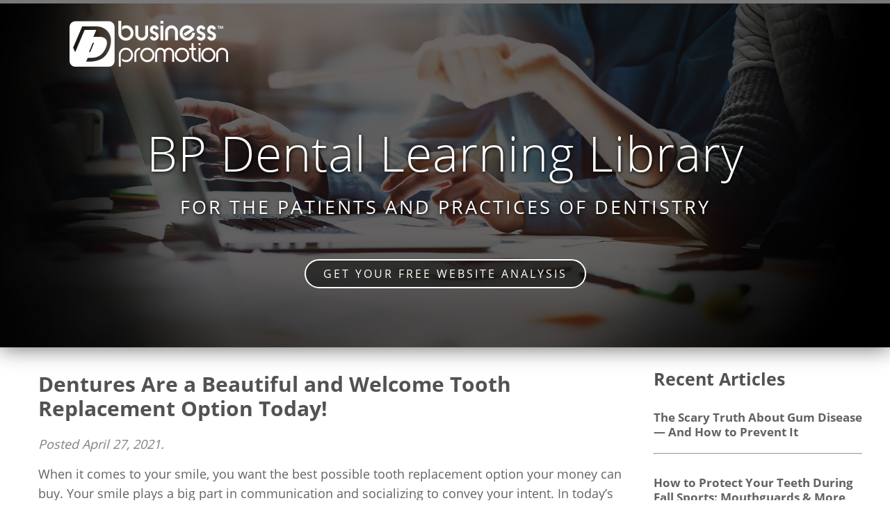

--- FILE ---
content_type: text/html; charset=UTF-8
request_url: https://www.bpdentalblog.com/dentures-are-a-beautiful-and-welcome-tooth-replacement-option-today/
body_size: 23136
content:
<!doctype html> <html dir="ltr" lang="en-US" prefix="og: https://ogp.me/ns#" ><head> <meta charset="utf-8"> <meta http-equiv="X-UA-Compatible" content="IE=edge"> <title>Dentures Are a Beautiful and Welcome Tooth Replacement Option Today! | BP Dental Blog</title> <meta name="viewport" content="width=device-width, initial-scale=1, maximum-scale=1"> <meta name="revisit-after" content="7 days"> <meta name="robots" content="index,follow"> <link rel="pingback" href="https://www.bpdentalblog.com/xmlrpc.php"> <link rel="shortcut icon" href="https://www.bpdentalblog.com/wp-content/themes/alpha/favicon.ico"> <link rel="apple-touch-icon" href="https://www.bpdentalblog.com/wp-content/themes/alpha/favicon.ico"> <style>img:is([sizes="auto" i], [sizes^="auto," i]) { contain-intrinsic-size: 3000px 1500px }</style>  <meta name="robots" content="noindex, nofollow, max-image-preview:large"/> <link rel="canonical" href="https://www.bpdentalblog.com/dentures-are-a-beautiful-and-welcome-tooth-replacement-option-today/"/> <meta name="generator" content="All in One SEO (AIOSEO) 4.9.3"/> <meta property="og:locale" content="en_US"/> <meta property="og:site_name" content="BP Dental Blog |"/> <meta property="og:type" content="article"/> <meta property="og:title" content="Dentures Are a Beautiful and Welcome Tooth Replacement Option Today! | BP Dental Blog"/> <meta property="og:url" content="https://www.bpdentalblog.com/dentures-are-a-beautiful-and-welcome-tooth-replacement-option-today/"/> <meta property="article:published_time" content="2021-04-27T18:37:34+00:00"/> <meta property="article:modified_time" content="2021-04-27T18:40:39+00:00"/> <meta name="twitter:card" content="summary"/> <meta name="twitter:title" content="Dentures Are a Beautiful and Welcome Tooth Replacement Option Today! | BP Dental Blog"/> <script type="application/ld+json" class="aioseo-schema"> {"@context":"https:\/\/schema.org","@graph":[{"@type":"Article","@id":"https:\/\/www.bpdentalblog.com\/dentures-are-a-beautiful-and-welcome-tooth-replacement-option-today\/#article","name":"Dentures Are a Beautiful and Welcome Tooth Replacement Option Today! | BP Dental Blog","headline":"Dentures Are a Beautiful and Welcome Tooth Replacement Option Today!","author":{"@id":"#author"},"publisher":{"@id":"https:\/\/www.bpdentalblog.com\/#organization"},"datePublished":"2021-04-27T12:37:34-06:00","dateModified":"2021-04-27T12:40:39-06:00","inLanguage":"en-US","mainEntityOfPage":{"@id":"https:\/\/www.bpdentalblog.com\/dentures-are-a-beautiful-and-welcome-tooth-replacement-option-today\/#webpage"},"isPartOf":{"@id":"https:\/\/www.bpdentalblog.com\/dentures-are-a-beautiful-and-welcome-tooth-replacement-option-today\/#webpage"},"articleSection":"Dentures, bp-remoteblog"},{"@type":"BreadcrumbList","@id":"https:\/\/www.bpdentalblog.com\/dentures-are-a-beautiful-and-welcome-tooth-replacement-option-today\/#breadcrumblist","itemListElement":[{"@type":"ListItem","@id":"https:\/\/www.bpdentalblog.com#listItem","position":1,"name":"Home","item":"https:\/\/www.bpdentalblog.com","nextItem":{"@type":"ListItem","@id":"https:\/\/www.bpdentalblog.com\/category\/dentures\/#listItem","name":"Dentures"}},{"@type":"ListItem","@id":"https:\/\/www.bpdentalblog.com\/category\/dentures\/#listItem","position":2,"name":"Dentures","item":"https:\/\/www.bpdentalblog.com\/category\/dentures\/","nextItem":{"@type":"ListItem","@id":"https:\/\/www.bpdentalblog.com\/dentures-are-a-beautiful-and-welcome-tooth-replacement-option-today\/#listItem","name":"Dentures Are a Beautiful and Welcome Tooth Replacement Option Today!"},"previousItem":{"@type":"ListItem","@id":"https:\/\/www.bpdentalblog.com#listItem","name":"Home"}},{"@type":"ListItem","@id":"https:\/\/www.bpdentalblog.com\/dentures-are-a-beautiful-and-welcome-tooth-replacement-option-today\/#listItem","position":3,"name":"Dentures Are a Beautiful and Welcome Tooth Replacement Option Today!","previousItem":{"@type":"ListItem","@id":"https:\/\/www.bpdentalblog.com\/category\/dentures\/#listItem","name":"Dentures"}}]},{"@type":"Organization","@id":"https:\/\/www.bpdentalblog.com\/#organization","name":"BP Dental Blog","url":"https:\/\/www.bpdentalblog.com\/"},{"@type":"Person","@id":"#author","image":{"@type":"ImageObject","@id":"https:\/\/www.bpdentalblog.com\/dentures-are-a-beautiful-and-welcome-tooth-replacement-option-today\/#authorImage","url":"https:\/\/secure.gravatar.com\/avatar\/cf5f7b3709bf53f659a7a0479fd549f4dc1485879ffa35db815e872dfbbe52e5?s=96&d=mm&r=g","width":96,"height":96}},{"@type":"WebPage","@id":"https:\/\/www.bpdentalblog.com\/dentures-are-a-beautiful-and-welcome-tooth-replacement-option-today\/#webpage","url":"https:\/\/www.bpdentalblog.com\/dentures-are-a-beautiful-and-welcome-tooth-replacement-option-today\/","name":"Dentures Are a Beautiful and Welcome Tooth Replacement Option Today! | BP Dental Blog","inLanguage":"en-US","isPartOf":{"@id":"https:\/\/www.bpdentalblog.com\/#website"},"breadcrumb":{"@id":"https:\/\/www.bpdentalblog.com\/dentures-are-a-beautiful-and-welcome-tooth-replacement-option-today\/#breadcrumblist"},"datePublished":"2021-04-27T12:37:34-06:00","dateModified":"2021-04-27T12:40:39-06:00"},{"@type":"WebSite","@id":"https:\/\/www.bpdentalblog.com\/#website","url":"https:\/\/www.bpdentalblog.com\/","name":"BP Dental Blog","inLanguage":"en-US","publisher":{"@id":"https:\/\/www.bpdentalblog.com\/#organization"}}]} </script> <style>.container{margin-left:auto;margin-right:auto;padding-left:15px;padding-right:15px}.container::after{content:"";display:table;clear:both}@media (min-width:576px){.container{width:540px;max-width:100%}}@media (min-width:768px){.container{width:720px;max-width:100%}}@media (min-width:992px){.container{width:960px;max-width:100%}}@media (min-width:1200px){.container{width:1140px;max-width:100%}}.container-fluid{margin-left:auto;margin-right:auto;padding-left:15px;padding-right:15px}.container-fluid::after{content:"";display:table;clear:both}.row{margin-right:-15px;margin-left:-15px}.row::after{content:"";display:table;clear:both}@media (min-width:576px){.row{margin-right:-15px;margin-left:-15px}}@media (min-width:768px){.row{margin-right:-15px;margin-left:-15px}}@media (min-width:992px){.row{margin-right:-15px;margin-left:-15px}}@media (min-width:1200px){.row{margin-right:-15px;margin-left:-15px}}.col-lg,.col-lg-1,.col-lg-10,.col-lg-11,.col-lg-12,.col-lg-2,.col-lg-3,.col-lg-4,.col-lg-5,.col-lg-6,.col-lg-7,.col-lg-8,.col-lg-9,.col-md,.col-md-1,.col-md-10,.col-md-11,.col-md-12,.col-md-2,.col-md-3,.col-md-4,.col-md-5,.col-md-6,.col-md-7,.col-md-8,.col-md-9,.col-sm,.col-sm-1,.col-sm-10,.col-sm-11,.col-sm-12,.col-sm-2,.col-sm-3,.col-sm-4,.col-sm-5,.col-sm-6,.col-sm-7,.col-sm-8,.col-sm-9,.col-xl,.col-xl-1,.col-xl-10,.col-xl-11,.col-xl-12,.col-xl-2,.col-xl-3,.col-xl-4,.col-xl-5,.col-xl-6,.col-xl-7,.col-xl-8,.col-xl-9,.col-xs,.col-xs-1,.col-xs-10,.col-xs-11,.col-xs-12,.col-xs-2,.col-xs-3,.col-xs-4,.col-xs-5,.col-xs-6,.col-xs-7,.col-xs-8,.col-xs-9{position:relative;min-height:1px;padding-right:15px;padding-left:15px}@media (min-width:576px){.col-lg,.col-lg-1,.col-lg-10,.col-lg-11,.col-lg-12,.col-lg-2,.col-lg-3,.col-lg-4,.col-lg-5,.col-lg-6,.col-lg-7,.col-lg-8,.col-lg-9,.col-md,.col-md-1,.col-md-10,.col-md-11,.col-md-12,.col-md-2,.col-md-3,.col-md-4,.col-md-5,.col-md-6,.col-md-7,.col-md-8,.col-md-9,.col-sm,.col-sm-1,.col-sm-10,.col-sm-11,.col-sm-12,.col-sm-2,.col-sm-3,.col-sm-4,.col-sm-5,.col-sm-6,.col-sm-7,.col-sm-8,.col-sm-9,.col-xl,.col-xl-1,.col-xl-10,.col-xl-11,.col-xl-12,.col-xl-2,.col-xl-3,.col-xl-4,.col-xl-5,.col-xl-6,.col-xl-7,.col-xl-8,.col-xl-9,.col-xs,.col-xs-1,.col-xs-10,.col-xs-11,.col-xs-12,.col-xs-2,.col-xs-3,.col-xs-4,.col-xs-5,.col-xs-6,.col-xs-7,.col-xs-8,.col-xs-9{padding-right:15px;padding-left:15px}}@media (min-width:768px){.col-lg,.col-lg-1,.col-lg-10,.col-lg-11,.col-lg-12,.col-lg-2,.col-lg-3,.col-lg-4,.col-lg-5,.col-lg-6,.col-lg-7,.col-lg-8,.col-lg-9,.col-md,.col-md-1,.col-md-10,.col-md-11,.col-md-12,.col-md-2,.col-md-3,.col-md-4,.col-md-5,.col-md-6,.col-md-7,.col-md-8,.col-md-9,.col-sm,.col-sm-1,.col-sm-10,.col-sm-11,.col-sm-12,.col-sm-2,.col-sm-3,.col-sm-4,.col-sm-5,.col-sm-6,.col-sm-7,.col-sm-8,.col-sm-9,.col-xl,.col-xl-1,.col-xl-10,.col-xl-11,.col-xl-12,.col-xl-2,.col-xl-3,.col-xl-4,.col-xl-5,.col-xl-6,.col-xl-7,.col-xl-8,.col-xl-9,.col-xs,.col-xs-1,.col-xs-10,.col-xs-11,.col-xs-12,.col-xs-2,.col-xs-3,.col-xs-4,.col-xs-5,.col-xs-6,.col-xs-7,.col-xs-8,.col-xs-9{padding-right:15px;padding-left:15px}}@media (min-width:992px){.col-lg,.col-lg-1,.col-lg-10,.col-lg-11,.col-lg-12,.col-lg-2,.col-lg-3,.col-lg-4,.col-lg-5,.col-lg-6,.col-lg-7,.col-lg-8,.col-lg-9,.col-md,.col-md-1,.col-md-10,.col-md-11,.col-md-12,.col-md-2,.col-md-3,.col-md-4,.col-md-5,.col-md-6,.col-md-7,.col-md-8,.col-md-9,.col-sm,.col-sm-1,.col-sm-10,.col-sm-11,.col-sm-12,.col-sm-2,.col-sm-3,.col-sm-4,.col-sm-5,.col-sm-6,.col-sm-7,.col-sm-8,.col-sm-9,.col-xl,.col-xl-1,.col-xl-10,.col-xl-11,.col-xl-12,.col-xl-2,.col-xl-3,.col-xl-4,.col-xl-5,.col-xl-6,.col-xl-7,.col-xl-8,.col-xl-9,.col-xs,.col-xs-1,.col-xs-10,.col-xs-11,.col-xs-12,.col-xs-2,.col-xs-3,.col-xs-4,.col-xs-5,.col-xs-6,.col-xs-7,.col-xs-8,.col-xs-9{padding-right:15px;padding-left:15px}}@media (min-width:1200px){.col-lg,.col-lg-1,.col-lg-10,.col-lg-11,.col-lg-12,.col-lg-2,.col-lg-3,.col-lg-4,.col-lg-5,.col-lg-6,.col-lg-7,.col-lg-8,.col-lg-9,.col-md,.col-md-1,.col-md-10,.col-md-11,.col-md-12,.col-md-2,.col-md-3,.col-md-4,.col-md-5,.col-md-6,.col-md-7,.col-md-8,.col-md-9,.col-sm,.col-sm-1,.col-sm-10,.col-sm-11,.col-sm-12,.col-sm-2,.col-sm-3,.col-sm-4,.col-sm-5,.col-sm-6,.col-sm-7,.col-sm-8,.col-sm-9,.col-xl,.col-xl-1,.col-xl-10,.col-xl-11,.col-xl-12,.col-xl-2,.col-xl-3,.col-xl-4,.col-xl-5,.col-xl-6,.col-xl-7,.col-xl-8,.col-xl-9,.col-xs,.col-xs-1,.col-xs-10,.col-xs-11,.col-xs-12,.col-xs-2,.col-xs-3,.col-xs-4,.col-xs-5,.col-xs-6,.col-xs-7,.col-xs-8,.col-xs-9{padding-right:15px;padding-left:15px}}.col-xs-1{float:left;width:8.333333%}.col-xs-2{float:left;width:16.666667%}.col-xs-3{float:left;width:25%}.col-xs-4{float:left;width:33.333333%}.col-xs-5{float:left;width:41.666667%}.col-xs-6{float:left;width:50%}.col-xs-7{float:left;width:58.333333%}.col-xs-8{float:left;width:66.666667%}.col-xs-9{float:left;width:75%}.col-xs-10{float:left;width:83.333333%}.col-xs-11{float:left;width:91.666667%}.col-xs-12{float:left;width:100%}.pull-xs-0{right:auto}.pull-xs-1{right:8.333333%}.pull-xs-2{right:16.666667%}.pull-xs-3{right:25%}.pull-xs-4{right:33.333333%}.pull-xs-5{right:41.666667%}.pull-xs-6{right:50%}.pull-xs-7{right:58.333333%}.pull-xs-8{right:66.666667%}.pull-xs-9{right:75%}.pull-xs-10{right:83.333333%}.pull-xs-11{right:91.666667%}.pull-xs-12{right:100%}.push-xs-0{left:auto}.push-xs-1{left:8.333333%}.push-xs-2{left:16.666667%}.push-xs-3{left:25%}.push-xs-4{left:33.333333%}.push-xs-5{left:41.666667%}.push-xs-6{left:50%}.push-xs-7{left:58.333333%}.push-xs-8{left:66.666667%}.push-xs-9{left:75%}.push-xs-10{left:83.333333%}.push-xs-11{left:91.666667%}.push-xs-12{left:100%}.offset-xs-1{margin-left:8.333333%}.offset-xs-2{margin-left:16.666667%}.offset-xs-3{margin-left:25%}.offset-xs-4{margin-left:33.333333%}.offset-xs-5{margin-left:41.666667%}.offset-xs-6{margin-left:50%}.offset-xs-7{margin-left:58.333333%}.offset-xs-8{margin-left:66.666667%}.offset-xs-9{margin-left:75%}.offset-xs-10{margin-left:83.333333%}.offset-xs-11{margin-left:91.666667%}@media (min-width:576px){.col-sm-1{float:left;width:8.333333%}.col-sm-2{float:left;width:16.666667%}.col-sm-3{float:left;width:25%}.col-sm-4{float:left;width:33.333333%}.col-sm-5{float:left;width:41.666667%}.col-sm-6{float:left;width:50%}.col-sm-7{float:left;width:58.333333%}.col-sm-8{float:left;width:66.666667%}.col-sm-9{float:left;width:75%}.col-sm-10{float:left;width:83.333333%}.col-sm-11{float:left;width:91.666667%}.col-sm-12{float:left;width:100%}.pull-sm-0{right:auto}.pull-sm-1{right:8.333333%}.pull-sm-2{right:16.666667%}.pull-sm-3{right:25%}.pull-sm-4{right:33.333333%}.pull-sm-5{right:41.666667%}.pull-sm-6{right:50%}.pull-sm-7{right:58.333333%}.pull-sm-8{right:66.666667%}.pull-sm-9{right:75%}.pull-sm-10{right:83.333333%}.pull-sm-11{right:91.666667%}.pull-sm-12{right:100%}.push-sm-0{left:auto}.push-sm-1{left:8.333333%}.push-sm-2{left:16.666667%}.push-sm-3{left:25%}.push-sm-4{left:33.333333%}.push-sm-5{left:41.666667%}.push-sm-6{left:50%}.push-sm-7{left:58.333333%}.push-sm-8{left:66.666667%}.push-sm-9{left:75%}.push-sm-10{left:83.333333%}.push-sm-11{left:91.666667%}.push-sm-12{left:100%}.offset-sm-0{margin-left:0%}.offset-sm-1{margin-left:8.333333%}.offset-sm-2{margin-left:16.666667%}.offset-sm-3{margin-left:25%}.offset-sm-4{margin-left:33.333333%}.offset-sm-5{margin-left:41.666667%}.offset-sm-6{margin-left:50%}.offset-sm-7{margin-left:58.333333%}.offset-sm-8{margin-left:66.666667%}.offset-sm-9{margin-left:75%}.offset-sm-10{margin-left:83.333333%}.offset-sm-11{margin-left:91.666667%}}@media (min-width:768px){.col-md-1{float:left;width:8.333333%}.col-md-2{float:left;width:16.666667%}.col-md-3{float:left;width:25%}.col-md-4{float:left;width:33.333333%}.col-md-5{float:left;width:41.666667%}.col-md-6{float:left;width:50%}.col-md-7{float:left;width:58.333333%}.col-md-8{float:left;width:66.666667%}.col-md-9{float:left;width:75%}.col-md-10{float:left;width:83.333333%}.col-md-11{float:left;width:91.666667%}.col-md-12{float:left;width:100%}.pull-md-0{right:auto}.pull-md-1{right:8.333333%}.pull-md-2{right:16.666667%}.pull-md-3{right:25%}.pull-md-4{right:33.333333%}.pull-md-5{right:41.666667%}.pull-md-6{right:50%}.pull-md-7{right:58.333333%}.pull-md-8{right:66.666667%}.pull-md-9{right:75%}.pull-md-10{right:83.333333%}.pull-md-11{right:91.666667%}.pull-md-12{right:100%}.push-md-0{left:auto}.push-md-1{left:8.333333%}.push-md-2{left:16.666667%}.push-md-3{left:25%}.push-md-4{left:33.333333%}.push-md-5{left:41.666667%}.push-md-6{left:50%}.push-md-7{left:58.333333%}.push-md-8{left:66.666667%}.push-md-9{left:75%}.push-md-10{left:83.333333%}.push-md-11{left:91.666667%}.push-md-12{left:100%}.offset-md-0{margin-left:0%}.offset-md-1{margin-left:8.333333%}.offset-md-2{margin-left:16.666667%}.offset-md-3{margin-left:25%}.offset-md-4{margin-left:33.333333%}.offset-md-5{margin-left:41.666667%}.offset-md-6{margin-left:50%}.offset-md-7{margin-left:58.333333%}.offset-md-8{margin-left:66.666667%}.offset-md-9{margin-left:75%}.offset-md-10{margin-left:83.333333%}.offset-md-11{margin-left:91.666667%}}@media (min-width:992px){.col-lg-1{float:left;width:8.333333%}.col-lg-2{float:left;width:16.666667%}.col-lg-3{float:left;width:25%}.col-lg-4{float:left;width:33.333333%}.col-lg-5{float:left;width:41.666667%}.col-lg-6{float:left;width:50%}.col-lg-7{float:left;width:58.333333%}.col-lg-8{float:left;width:66.666667%}.col-lg-9{float:left;width:75%}.col-lg-10{float:left;width:83.333333%}.col-lg-11{float:left;width:91.666667%}.col-lg-12{float:left;width:100%}.pull-lg-0{right:auto}.pull-lg-1{right:8.333333%}.pull-lg-2{right:16.666667%}.pull-lg-3{right:25%}.pull-lg-4{right:33.333333%}.pull-lg-5{right:41.666667%}.pull-lg-6{right:50%}.pull-lg-7{right:58.333333%}.pull-lg-8{right:66.666667%}.pull-lg-9{right:75%}.pull-lg-10{right:83.333333%}.pull-lg-11{right:91.666667%}.pull-lg-12{right:100%}.push-lg-0{left:auto}.push-lg-1{left:8.333333%}.push-lg-2{left:16.666667%}.push-lg-3{left:25%}.push-lg-4{left:33.333333%}.push-lg-5{left:41.666667%}.push-lg-6{left:50%}.push-lg-7{left:58.333333%}.push-lg-8{left:66.666667%}.push-lg-9{left:75%}.push-lg-10{left:83.333333%}.push-lg-11{left:91.666667%}.push-lg-12{left:100%}.offset-lg-0{margin-left:0%}.offset-lg-1{margin-left:8.333333%}.offset-lg-2{margin-left:16.666667%}.offset-lg-3{margin-left:25%}.offset-lg-4{margin-left:33.333333%}.offset-lg-5{margin-left:41.666667%}.offset-lg-6{margin-left:50%}.offset-lg-7{margin-left:58.333333%}.offset-lg-8{margin-left:66.666667%}.offset-lg-9{margin-left:75%}.offset-lg-10{margin-left:83.333333%}.offset-lg-11{margin-left:91.666667%}}@media (min-width:1200px){.col-xl-1{float:left;width:8.333333%}.col-xl-2{float:left;width:16.666667%}.col-xl-3{float:left;width:25%}.col-xl-4{float:left;width:33.333333%}.col-xl-5{float:left;width:41.666667%}.col-xl-6{float:left;width:50%}.col-xl-7{float:left;width:58.333333%}.col-xl-8{float:left;width:66.666667%}.col-xl-9{float:left;width:75%}.col-xl-10{float:left;width:83.333333%}.col-xl-11{float:left;width:91.666667%}.col-xl-12{float:left;width:100%}.pull-xl-0{right:auto}.pull-xl-1{right:8.333333%}.pull-xl-2{right:16.666667%}.pull-xl-3{right:25%}.pull-xl-4{right:33.333333%}.pull-xl-5{right:41.666667%}.pull-xl-6{right:50%}.pull-xl-7{right:58.333333%}.pull-xl-8{right:66.666667%}.pull-xl-9{right:75%}.pull-xl-10{right:83.333333%}.pull-xl-11{right:91.666667%}.pull-xl-12{right:100%}.push-xl-0{left:auto}.push-xl-1{left:8.333333%}.push-xl-2{left:16.666667%}.push-xl-3{left:25%}.push-xl-4{left:33.333333%}.push-xl-5{left:41.666667%}.push-xl-6{left:50%}.push-xl-7{left:58.333333%}.push-xl-8{left:66.666667%}.push-xl-9{left:75%}.push-xl-10{left:83.333333%}.push-xl-11{left:91.666667%}.push-xl-12{left:100%}.offset-xl-0{margin-left:0%}.offset-xl-1{margin-left:8.333333%}.offset-xl-2{margin-left:16.666667%}.offset-xl-3{margin-left:25%}.offset-xl-4{margin-left:33.333333%}.offset-xl-5{margin-left:41.666667%}.offset-xl-6{margin-left:50%}.offset-xl-7{margin-left:58.333333%}.offset-xl-8{margin-left:66.666667%}.offset-xl-9{margin-left:75%}.offset-xl-10{margin-left:83.333333%}.offset-xl-11{margin-left:91.666667%}}.form-control { display: block; width: 100%; padding: 0.5rem 0.75rem; font-size: 1rem; line-height: 1.25; color: #55595c; background-color: #fff; background-image: none; -webkit-background-clip: padding-box; background-clip: padding-box; border: 1px solid rgba(0, 0, 0, 0.15); border-radius: 0.25rem;}.form-control::-ms-expand { background-color: transparent; border: 0;}.form-control:focus { color: #55595c; background-color: #fff; border-color: #66afe9; outline: none;}.form-control::-webkit-input-placeholder { color: #999; opacity: 1;}.form-control::-moz-placeholder { color: #999; opacity: 1;}.form-control:-ms-input-placeholder { color: #999; opacity: 1;}.form-control::placeholder { color: #999; opacity: 1;}button,input,optgroup,select,textarea { font: inherit; margin: 0;} dd, label, legend { margin-bottom: 0.5rem;}button,input { overflow: visible;} input[type="radio"]:disabled,input[type="checkbox"]:disabled { cursor: not-allowed;} input[type="date"],input[type="time"],input[type="datetime-local"],input[type="month"] { -webkit-appearance: listbox;} textarea { resize: vertical;} input[type="submit"].btn-block,input[type="reset"].btn-block,input[type="button"].btn-block { width: 100%;}::-webkit-input-placeholder { color: inherit; opacity: 0.54;}html, body{ margin:0; padding:0; height:100%; }body { padding-top: 0;}body.admin-bar .navbar-fixed-top { top: 28px;}header,nav,section,article,aside,footer,hgroup ,main{ display: block; visibility:visible; }img{ border:none; border-style: none; vertical-align: middle;}*[class*='col']{ -webkit-box-sizing: border-box; -moz-box-sizing: border-box; box-sizing: border-box; }*, ::after, ::before { -webkit-box-sizing: border-box; box-sizing: border-box;}.clearfix:before,.clearfix:after { content: ""; display: table;}.clearfix { clear: both;}.center { text-align: center;}* { -webkit-tap-highlight-color: rgba(0, 0, 0, 0); outline: none !important; -webkit-font-smoothing: antialiased; -moz-osx-font-smoothing: grayscale;}a { color: inherit; text-decoration: none;}a:visited { color: inherit; }a:focus { outline: none;}.transition { transition: all .2s ease-in; -moz-transition: all .2s ease-in; -webkit-transition: all .2s ease-in; -o-transition: all .2s ease-in; backface-visibility: hidden; -webkit-backface-visibility: hidden; -moz-backface-visibility: hidden;} *[data-animate] { opacity: 0;}*[data-animate].animated { opacity: 1;}#wrapper { position: relative; display: table; width: 100%; height: 100%; min-height: 100%; margin: 0 auto; overflow: hidden;} #wrapper > *:not(style){ display: table-row; }.main-container{ height: 100%; }.footer-container{ height: auto; }.close { float: right; font-size: 1.5rem; font-weight: 700; line-height: 1; color: #000; text-shadow: 0 1px 0 #fff; opacity: .2;}button.close { padding: 0; cursor: pointer; background: 0 0; border: 0; -webkit-appearance: none;}.row { max-width: 100%; width: 100%;}.privacy { float: right; margin-right: 30px;}.home-pic { border: 5px solid #fff; box-shadow: 0px 0px 5px 1px rgba(0, 0, 0, 0.4);}body .fancybox-prev span:before { position: relative; top: 3pt; content: ""; display: inline-block; width: 35px; height: 35px; border-right: 12px solid white; border-top: 12px solid white; transform: rotate(225deg); margin-right: 0.5em;}body .fancybox-prev span { left: 20px; background: none;}body .fancybox-next span:before { position: relative; top: 3pt; content: ""; display: inline-block; width: 35px; height: 35px; border-right: 12px solid white; border-top: 12px solid white; transform: rotate(45deg); margin-right: 0.5em;}body .fancybox-next span { right: 20px; background: none;}.sidebar { padding: 10px;}iframe, #servicesIframe { padding: 0; border: 0px solid #999; width: 100%;}textarea { max-width: 206px; min-width: 206px; max-height: 120px; min-height: 80px;}.honey { display: none !important;}.error_val { border: 1px solid #ad3b32 !important; background: url(/wp-content/themes/alpha/images/val_cross.png) 100% 6px no-repeat !important; background-size: 28px !important;}.success_val { background: url(/wp-content/themes/alpha/images/val_check.png) 100% 6px no-repeat !important; background-size: 28px !important; border: 1px solid #629b00 !important;}#response { font-size: 12px; padding: 4px 12px;}#send { float: right; margin-top: 4px; cursor: pointer;}.honey { display: none;}.response_success { display: none; }.response_failure { display: none;}.form_success .success { display: block; font-size: 16px; border: 2px solid #629b00; background: none; padding: 4px; color: #629b00;}.form_failure .failure { display: block; font-size: 16px; border: 2px solid #ad3b32 ; background: none; padding: 4px; color: #ad3b32;}.success { display: none;}.failure { display: none;}.form_success .success { display: block;}.form_failure .failure { display: block;}a.send { display: block; height: 24px; width: 99px; cursor: pointer;}button.send { display: none;}.left { float: left;}.right { float: right;}hr { margin: 20px 0;}.gallerypic { float: left; margin: 0 20px 25px 0; text-align: center;}.gallerypic span { margin: 0 auto; text-align: center;}.pics img { border: 3px solid #333;}.pics img:hover { border-color: #999; -moz-box-shadow: 0px 0px 3px rgba(0,0,0,0.5); -webkit-box-shadow: 0px 0px 3px rgba(0,0,0,0.5); -ms-box-shadow: 0px 0px 3px rgba(0,0,0,0.5); box-shadow: 0px 0px 3px rgba(0,0,0,0.5);}code { font-family: Consolas, Monaco, Courier, monospace; background: #fff;}#site-name,#site-slogan { float: left; margin: 0 20px 0 0;}#message { float: right; margin: 0;}input,select,.uneditable-input { margin-bottom: 0;}#s { width: 100px;}.more-link { white-space: nowrap;}#main p.meta { font-style: italic; color: #808080;}#main article footer { border-top: none; margin-top: 0; padding-top: 0; position: relative; min-height: 20px;}#main article footer a.edit-post { position: absolute; right: 0; top: 0; display: none;}.post:hover a.edit-post { display: inline;}article.format-quote footer.entry-meta,article.format-link footer.entry-meta,article.format-status footer.entry-meta { font-size: 11px; font-size: 0.785714286rem; line-height: 2.181818182;}#main article.format-aside { padding: 0;}article.format-aside h1 { margin-bottom: 24px; margin-bottom: 1.714285714rem;}article.format-aside h1 a { text-decoration: none;}article.format-aside h1 a:hover {}article.format-aside .aside { padding: 24px 24px 0; padding: 1.714285714rem; border-left: 22px solid;}article.format-aside p { font-size: 13px; font-size: 0.928571429rem; line-height: 1.846153846;}article.format-aside blockquote:last-child,article.format-aside p:last-child { margin-bottom: 0;}article.format-aside footer.aside { padding: 24px 24px 0; padding: 1.714285714rem; border-left: 22px solid;}article.format-image footer h1 { font-size: 13px; font-size: 0.928571429rem; line-height: 1.846153846; font-weight: 400;}article.format-image footer h2 { font-size: 11px; font-size: 0.785714286rem; line-height: 2.181818182;}article.format-image footer a h2 { font-weight: 400;}article.format-link header { padding: 0 10px; padding: 0 0.714285714rem; float: right; font-size: 11px; font-size: 0.785714286rem; line-height: 2.181818182; font-weight: bold; font-style: italic; text-transform: uppercase; color: #848484; background-color: #ebebeb; border-radius: 3px;}article.format-link .entry-content { max-width: 80%; float: left;}article.format-link .entry-content a { font-size: 22px; font-size: 1.571428571rem; line-height: 1.090909091; text-decoration: none;}article.format-link footer.entry-meta { clear: both;}article.format-quote .entry-content p { margin: 0; padding-bottom: 24px; padding-bottom: 1.714285714rem;}article.format-quote .entry-content blockquote { display: block; padding: 24px 24px 0; padding: 1.714285714rem 1.714285714rem 0; font-size: 15px; font-size: 1.071428571rem; line-height: 1.6; font-style: normal;}article.format-quote .entry-content blockquote p:before { content: "\201C "; font-size: 2rem;}article.format-quote .entry-content blockquote p:after { content: " \201D "; font-size: 2rem;}.format-status .entry-header { margin-bottom: 24px; margin-bottom: 1.714285714rem;}.format-status .entry-header header { display: inline-block;}.format-status .entry-header h1 { font-size: 15px; font-size: 1.071428571rem; font-weight: 400; line-height: 1.6; margin: 0;}.format-status .entry-header h2 { font-size: 12px; font-size: 0.857142857rem; font-weight: 400; line-height: 2; margin: 0;}.format-status .entry-header header a { color: #757575;}.format-status .entry-header header a:hover { color: #21759b;}.format-status .entry-header img { float: left; margin-right: 21px; margin-right: 1.5rem;}p.tags { line-height: 20px;}div[id*='attachment_'] { max-width: 100%; height: 100%;}#main .hero-unit img { margin-bottom: 1em;}#main article img { height: auto; max-width: 100%;}img.alignleft { margin-right: 25px; float: left;}img.alignright { margin-left: 25px; float: right;}img.aligncenter { display: block; margin: 0 auto;}.post header img { margin-bottom: 18px;}.archive #main .post h3 { line-height: 24px; margin-bottom: 10px;}video { max-width: 100%; height: auto;}.video-container { position: relative; padding-bottom: 56.25%; padding-top: 30px; height: 0; overflow: hidden;}.video-container iframe,.video-container object,.video-container embed { position: absolute; top: 0; left: 0; width: 100%; height: 100%;}.video-wrapper { width: 630px; max-width: 100%; margin-bottom: 18px;}#featured-carousel .item { width: 970px; height: 600px;}.carousel-caption p { display: none;}.page-template-page-homepage-php #main article { border-bottom: none;}.page-template-page-homepage-php .hero-unit,.blog .hero-unit { padding: 1em;}.hero-unit h1 { font-size: 3em;}#comments { line-height: 24px; margin-bottom: 18px;}ol.commentlist,ol.commentlist ul.children { list-style-type: none; margin-left: 0;}.comment .vcard > div { margin-top: 8px; padding: 0 10px;}ol.commentlist time { font-size: .8em; color: #eeeeee;}ol.commentlist div.comment-author { position: relative;}ol.commentlist a.comment-edit-link { color: #ffffff; text-decoration: none; padding-left: 5px;}ol.commentlist span.edit-comment { position: absolute; right: 0; top: 8px;}ol.commentlist li.bypostauthor { background-color: #dddddd;}ol.commentlist ul.children li { background-color: #cccccc;}ol.commentlist ul.children li ul.children li { background-color: #bbbbbb;}ol.commentlist ul.children li ul.children li ul.children li { background-color: #aaaaaa;}ol.commentlist article { border-bottom: none !important;}a.comment-reply-link { position: absolute; right: 0; bottom: 0;}#comment-nav ul { list-style-type: none; margin: 0;}#comment-form-elements { list-style-type: none; margin: 0;}.comment .vcard .avatar { padding-right: 0;}.comment .vcard .comment-text { margin-left: 0;}img.avatar { border-top: 1px solid #ddd; border-bottom: 1px solid #dedede; border-right: 1px solid #dedede; border-left: 1px solid #ddd;}ol.commentlist li { padding-right: 10px; background-color: #F0F0F0;}#pings { margin-bottom: 9px;}ol.pinglist { list-style-type: none; margin: 0 0 9px 0;}#comment { width: 270px;}ol.commentlist #respond { padding: 5px 10px;}.attachment #main .post_content img { max-width: 100%;}.ie8 #main .media-grid img { max-height: none !important; max-width: none !important;}.attachment-img { margin-bottom: 18px;}.metadata p.alert-message { margin-right: 0; margin-bottom: 18px;}#gallery-nav { list-style-type: none; margin-left: 0;}li.next a,li.previous a { position: relative;}li.next a:hover:before { content: "\2190"; position: absolute; display: block; top: 42%; left: 0; background-color: #BFBFBF; color: #444; width: 20px; height: 20px; padding-left: 5px; text-decoration: none; box-shadow: 0 1px 4px rgba(0, 105, 214, 0.25);}li.previous a:hover:before { content: "\2192"; position: absolute; display: block; top: 42%; right: 0; background-color: #BFBFBF; color: #444; width: 20px; height: 20px; padding-left: 5px; text-decoration: none; box-shadow: 0 1px 4px rgba(0, 105, 214, 0.25);}.widget { margin-bottom: 18px;}.widgettitle { margin-bottom: 9px; text-align: center;}#tag-cloud { margin-bottom: 18px; line-height: 160%;}.label { text-transform: uppercase;}#tag-cloud a:hover,.tags a:hover { color: #ffffff; text-decoration: none;}#tag-cloud a { white-space: pre; text-transform: uppercase;}.widget_search form { padding-left: 0;}.widget_search input { width: 121px;}#calendar_wrap { border: 1px solid #ddd; -webkit-border-radius: 3px; -moz-border-radius: 3px; border-radius: 3px; padding: 5px;}#wp-calendar { width: 100%;}#wp-calendar caption { font-weight: bold; padding: 8px;}#wp-calendar tr { border-top: 1px solid #ddd; border-bottom: 1px solid #ddd;}#wp-calendar tr:last-child { border-bottom: none;}#wp-calendar td { text-align: center; padding: 8px 0;}blockquote.pull-left { padding-right: 15px;}html.iframe,body.iframe { height: auto; margin: 0px; background: transparent;}.mediaMed { display: table; width: 600px; margin: 0px auto;}.video-panel { position: fixed; width: 84%; height: 0px; padding-bottom: 47%; top: 0px; bottom: 0px; left: 0px; right: 0px; margin: auto; z-index: 6400; display: none;}.blog .contentarea header { margin-top: 30px;}body.iframe p:first-child { margin-top: 0 !important;}input,textarea { font-family: 'Open Sans', sans-serif;}@media only screen and (min-width: 980px) { .sidebar { margin-top: 0 !important; } .widget_search input { width: 230px; } .blog .hero-unit { margin-top: 10px; } .page-template-page-homepage-php .hero-unit, .blog .hero-unit { padding: 60px; } .hero-unit h1 { font-size: 60px; } .edit-comment { display: none; } .vcard:hover .edit-comment { display: inline-block; } #s { width: 210px; margin-bottom: 6px; } .widget_search input { width: 209px; } .comment .vcard .comment-text { padding-left: 0; padding-right: 0; }}@media only screen and (min-width: 768px) { .carousel-caption p { display: block; }}@media only screen and (max-width: 767px) { #logo { margin: 10px auto; display: block; }}@media all and (max-width: 600px) { div#main { min-height: 0 !important; }}@media only screen and (max-width: 480px) { iframe { width: 100%; } .radios { min-width: 100%; } icons { max-height: 100%; } p.current_patient { margin: 5px 0 15px; font-size: 18px; float: left; } .wpcr3_div_2 { width: 100%; max-width: 280px !important; } .wpcr3_respond_2 textarea { height: 100px !important; min-width: 280px !important; }}.radios { background-color: #EEEEEE; border: 1px solid #CCCCCC; border-radius: 4px 4px 4px 4px; padding: 6px 13px; margin: 10px 2px 0 2px; max-width: 18%; position: relative; top: 5px;}#bpicredits { display: inline;}#bpicredits strong { font-weight: 400;}.menu-footer ul { list-style-type: none;}a:hover,a:focus { color: #6a6a6a; text-decoration: underline;}.row-fluid.radiobtns { font-size: 16px; display: inline-block;}select,textarea,input[type="text"],input[type="password"],input[type="datetime"],input[type="datetime-local"],input[type="date"],input[type="month"],input[type="time"],input[type="week"],input[type="number"],input[type="email"],input[type="url"],input[type="search"],input[type="tel"],input[type="color"],.uneditable-input { font-size: 18px !important;}.showcase a { text-decoration: none;}a.privacy { float: none; margin: auto;}.bttn.close span:first-child { margin-top: -2px; -webkit-transform: rotateZ(45deg); -moz-transform: rotateZ(45deg); transform: rotateZ(45deg);}.bttn.close span:nth-child(2) { margin-top: -2px; -webkit-transform: rotateZ(-45deg); -moz-transform: rotateZ(-45deg); transform: rotateZ(-45deg);}.bttn.close span { width: 40px; height: 2px; background: #FFF; margin: 0px auto; display: block; transition: all .2s ease-in; -moz-transition: all .2s ease-in; -webkit-transition: all .2s ease-in; -o-transition: all .2s ease-in;}.panel-shadow .top.bttn { background: none; width: 50px; height: 50px; float: right; margin: 0px; position: absolute; z-index: 50; left: auto; right: 10px; top: 10px;}.close:hover,.close:focus { color: #000000; text-decoration: none; cursor: pointer; opacity: 1; filter: alpha(opacity=40);}html.login,body.login { height: 100%;}body.login { background: url('/wp-content/themes/alpha/assets/login-bg.jpg') center center no-repeat; background-size: cover; padding-top: 175px;}.login #login h1 a { background: url('/wp-content/themes/alpha/assets/login-logo.png') center center no-repeat !important; width: 388px !important; height: 121px !important;}#login { width: 425px; padding: 0; margin: auto; background: rgba(0,0,0,0.6);}#reviews { min-height: 200px;}#reviews .number_crumb_container { position: absolute; left: 0; right: 0; bottom: 0; z-index: 10; text-align: center;}#reviews .number_crumb_container .option { height: 17px; width: 17px; border-radius: 50%; cursor: pointer; background: #e45555; display: inline-block; margin: 0 4px; vertical-align: middle; border: none;}#reviews .number_crumb_container .option.selected { background: #ff0606;}.expand { -webkit-transform: scale(1.1, 1.1); -moz-transform: scale(1.1, 1.1); transform: scale(1.1, 1.1);}ul,ol { padding: 0; margin: 0 0 10px 50px;}footer li.current-menu-parent > a { background: none; color: #fff;}.gallery.effect-parent { text-align: center;}.gallery.effect-parent .pics { display: inline-block; max-width: 380px; max-height: 250px !important; overflow: hidden; margin: 5px 5px 0;}.mobile-social img { max-height: 15px;}.bg_found { background-size: cover !important;} .text-right{ text-align: right;;}.text-center{ text-align: center;}h2.title_text.blue {display: none;}.social ul {margin: 0;}.pagination ul li { display: inline-block; vertical-align: middle; margin: 0 5px;}.pagination ul { margin: 0; list-style: none;}.pagination { display: block; padding-left: 0; margin-top: 20px; text-align: right;}.relative {position: relative;}.search #main footer { display: none;}.search #main section { margin-bottom: 35px;}.search #sidebar1 { display: none;}button.close { opacity: .8;}.pagination { display: block;}.pagination ul { margin: 0; list-style: none;}.pagination ul li { display: inline-block; vertical-align: middle; margin: 0 5px;}.pagination ul li.active { font-weight: 700;}.pagination ul li:last-child { float: right;}.wp-prev-next ul li:last-child { float: right;}.wp-prev-next ul li { display: inline-block; vertical-align: middle;}.wp-prev-next ul { margin: 0; list-style: none;}.dropdown-toggle::after { display: inline-block; width: 0; height: 0; margin-left: 0.1em; vertical-align: middle; content: ""; border-top: 0.2em solid; border-right: 0.2em solid transparent; border-left: 0.2em solid transparent; margin-top: 10px;}div { position: relative;}.btn > .caret,.dropup > .btn > .caret { border-top-color: #000 !important;}.collapse { display: none;}.collapse.in { display: block;}tr.collapse.in { display: table-row;}tbody.collapse.in { display: table-row-group;}.collapsing { position: relative; height: 0; overflow: hidden; -webkit-transition-timing-function: ease; -o-transition-timing-function: ease; transition-timing-function: ease; -webkit-transition-duration: .35s; -o-transition-duration: .35s; transition-duration: .35s; -webkit-transition-property: height; -o-transition-property: height; transition-property: height;}.dropup,.dropdown { position: relative;}.dropdown-toggle::after { display: inline-block; width: 0; height: 0; margin-left: 0.3em; vertical-align: middle; content: ""; border-top: 0.3em solid; border-right: 0.3em solid transparent; border-left: 0.3em solid transparent;}.dropdown-toggle:focus { outline: 0;}.dropup .dropdown-toggle::after { border-top: 0; border-bottom: 0.3em solid;}.dropdown-menu { position: absolute; top: 100%; left: 0; z-index: 1000; display: none; float: left; min-width: 10rem; padding: 0.5rem 0; margin: 0.125rem 0 0; font-size: 1rem; color: #373a3c; text-align: left; list-style: none; background-color: #fff; -webkit-background-clip: padding-box; background-clip: padding-box; border: 1px solid rgba(0, 0, 0, 0.15); border-radius: 0.25rem;}.dropdown-divider { height: 1px; margin: 0.5rem 0; overflow: hidden; background-color: #e5e5e5;}.dropdown-item { display: block; width: 100%; padding: 3px 1.5rem; clear: both; font-weight: normal; color: #373a3c; text-align: inherit; white-space: nowrap; background: none; border: 0;}.dropdown-item:focus, .dropdown-item:hover { color: #2b2d2f; text-decoration: none; background-color: #f5f5f5;}.dropdown-item.active, .dropdown-item.active:focus, .dropdown-item.active:hover { color: #fff; text-decoration: none; background-color: #0275d8; outline: 0;}.dropdown-item.disabled, .dropdown-item.disabled:focus, .dropdown-item.disabled:hover { color: #818a91;}.dropdown-item.disabled:focus, .dropdown-item.disabled:hover { text-decoration: none; cursor: not-allowed; background-color: transparent; background-image: none;}.open > .dropdown-menu, .menu-item.dropdown:hover > .dropdown-menu{ display: block;}.open > a { outline: 0;}.dropdown-menu-right { right: 0; left: auto;}.dropdown-menu-left { right: auto; left: 0;}.dropdown-header { display: block; padding: 0.5rem 1.5rem; margin-bottom: 0; font-size: 0.875rem; color: #818a91; white-space: nowrap;}.dropdown-backdrop { position: fixed; top: 0; right: 0; bottom: 0; left: 0; z-index: 990;}.dropup .caret,.navbar-fixed-bottom .dropdown .caret { content: ""; border-top: 0; border-bottom: 0.3em solid;}.dropup .dropdown-menu,.navbar-fixed-bottom .dropdown .dropdown-menu { top: auto; bottom: 100%; margin-bottom: 0.125rem;}.dropdown-menu{ display: none; }.dropdown-submenu > .dropdown-menu > li > ul > li > a { color: #fff; font-size: 15px; line-height: 25px; padding: 10px 10px 9px 40px; display: block; margin: 0;}.dropdown-submenu > .dropdown-menu > li > ul > li:hover > a { background: #2e6562;}.dropdown-submenu > .dropdown-menu > li > ul { margin: 0;}.dropdown-submenu > .dropdown-menu > li > ul { position: absolute; left: 100%; right: auto; top: 0; width: 100%; background: #393a3a; display: none;}.dropdown-submenu > .dropdown-menu > li.dropdown:hover > ul { display: block;}.navbar .nav { text-align: center; margin: 0;}.navbar .nav li { float: none; display: inline-block; vertical-align: top;}.navbar.clearfix { margin: 0; padding: 0;}.mobilenav { position: relative; z-index: 2000;}.icons { padding: 0 15px; max-height: 36px; float: left; position: relative; z-index: 200;}.navbar .nav > li > .dropdown-menu:before,.navbar .nav > li > .dropdown-menu:after { display: none;}.navbar .brand { color: #000; text-shadow: 0 1px 0 rgba(255, 255, 255, 0.1), 0 0 30px rgba(255, 255, 255, 0.125); font-weight: bold !important;}.nav-container { padding-left: 0; padding-right: 0;}#inner-header { width: 100%;} .navbar-form,.navbar-search { margin: 0 0 9px;}.navbar-search { padding-left: 0;} .mobile-icons { position: absolute; right: auto; top: 10px; left: 50px; z-index: 2500;}.mobile-icons a.mobile-icon { display: inline-block; vertical-align: middle; margin-left: 70px;}.mobile-icons a.mobile-icon:focus { outline: none;}.mobilenav .main-dropdown-container { position: fixed; top: 0; right: 0; bottom: 0; height: 100%; width: 100%; z-index: 500; display: none; max-width: 100%; left: auto; background: #2e2e2e;}.mobilenav .main-dropdown-container { display: block; will-change: transform, height, top; top: 100%;}.mobilenav .main-dropdown-container.open { display: block; top: 0px; -webkit-backface-visibility: hidden; -webkit-animation: slideUp .5s ease-in-out; animation: slideUp .5s ease-in-out;}.mobilenav .main-dropdown-container.close { -webkit-backface-visibility: hidden; -webkit-animation: slideDown; animation: slideDown; top: 100%;}.mobilenav .main-dropdown-container header { width: 100%; height: 60px; background: #2e2e2e; position: absolute; z-index: 9999;}.mobilenav .main-dropdown-container .nav-scroll-container { position: absolute; top: 0; left: 0px; right: 0px; overflow-y: auto; overflow-x: hidden; width: 100%; max-width: 100%; margin: 0 auto; text-align: center; vertical-align: middle; bottom: 60px;}.mobilenav .main-dropdown-container .group-nav-container { position: absolute; width: 100%; height: 100%; overflow-y: auto; overflow-x: hidden; will-change: opacity, transform, scroll; top: 60px;}@media all and (max-width: 980px) { .mobilenav .main-dropdown-container .group-nav-container { height: auto; bottom: 0px; }}.mobilenav .main-dropdown-container .main-nav-container { display: table; width: 100%; height: 100%; overflow: hidden;}.mobilenav .main-dropdown-container ul { position: relative; display: block; width: 100%; vertical-align: middle; float: none; top: 0px; box-shadow: none;}@media all and (max-width: 980px) { .mobilenav .main-dropdown-container ul { display: table-cell; }}.mobilenav .main-dropdown-container li > ul { display: none !important;}.mobilenav .dropdown-submenu > .dropdown-menu { display: none !important;}.mobilenav .main-dropdown-container ul li.active { background: none; color: #FFF;}.mobilenav .dropdown-menu > .active > a,.mobilenav .dropdown-menu > .active > a:hover,.mobilenav .dropdown-menu > li > a:hover,.mobilenav .dropdown-submenu:hover > a,.dropdown-menu.sub-menu li.current_page_item a { color: #ffffff; text-decoration: none; outline: 0; background: none; border: 5px solid #fff;}.mobilenav .main-dropdown-container ul li a { position: relative; color: #fff; text-transform: uppercase; font-family: 'cooper_hewittbook'; font-weight: 400; font-size: 16px; line-height: 16px; padding: 15px 0; border: 5px solid transparent; letter-spacing: 2px; max-width: 320px; margin: auto; text-align: center;}.mobilenav .main-dropdown-container .bttn.back { position: absolute; top: auto; left: 15px; right: 0px; border: none; background: url('/wp-content/themes/alpha/images/mobile-back.png') no-repeat; width: 30px; height: 39px; bottom: 15px; z-index: 3000; cursor: pointer;}.mobilenav .main-dropdown-container .bttn:hover {}.mobilenav .main-dropdown-container .bttn > div { position: relative; width: 50px; height: 50px; margin: 5px auto 5px; overflow: hidden;}.mobilenav .main-dropdown-container .bttn,.mobilenav .main-dropdown-container .bttn * { text-transform: uppercase; color: #FFF;}.mobilenav .main-dropdown-container .bttn span { position: absolute; height: 3px; background: #FFF; display: block; transition: all .2s ease-in; -moz-transition: all .2s ease-in; -webkit-transition: all .2s ease-in; -o-transition: all .2s ease-in; will-change: transform, top;}header.mobilenav { min-height: 60px; background: #2e2e2e; position: fixed; left: 0; right: 0; top: 0; z-index: 8000; display: none;}.mobilenav .main-dropdown-container .bttn.back span { width: 55px; top: 4px; margin: 22px auto;}.mobilenav .main-dropdown-container .bttn.back span:first-child { top: -5px; width: 26px; left: -27px; right: 0px; -webkit-transform: rotateZ(-40deg); -moz-transform: rotateZ(-40deg); transform: rotateZ(-40deg);}.mobilenav .main-dropdown-container .bttn.back span:nth-child(2) { top: 13px; width: 26px; right: 0px; left: -26px; -webkit-transform: rotateZ(40deg); -moz-transform: rotateZ(40deg); transform: rotateZ(40deg);}.mobilenav .nav > li > a:hover,.mobilenav .nav > li > a:focus { background-color: #DFDFDF; color: #323232;}.mobilenav .dropdown-menu { border-radius: 0; background-color: transparent; color: #ffffff; border: none;}.mobilenav .menu-button { float: right; padding-left: 20px; border-left: 3px #fff solid;}.mobilenav #menu-button-title { color: #fff; font: 700 18px/18px museo_sans700; text-transform: uppercase; padding-right: 15px;}.mobilenav button.main-nav-toggle { border: 0; padding: 0; display: inline-block; height: 70px; background: none; vertical-align: top; width: 70px; z-index: 1000; position: absolute; cursor: pointer; }.mobilenav .main-nav-toggle span { height: 3px; width: 30px; background-color: #fff; background-image: none; background-position: 3px 3px; margin: 0; padding: 0; line-height: 3px; display: table;}.mobilenav .main-nav-toggle span { width: 24px; height: 2px; background: #ffffff; margin: 8px auto; display: block; transition: all .2s ease-in; -moz-transition: all .2s ease-in; -webkit-transition: all .2s ease-in; -o-transition: all .2s ease-in;}.mobilenav .main-nav-toggle span:first-child { margin-top: 0px;}.mobilenav .main-nav-toggle.nav-close span:first-child { transform: rotate(45deg); margin-top: 0px;}.mobilenav .main-nav-toggle.nav-close span:nth-child(2) { transform: rotate(45deg); display: none;}.mobilenav .main-nav-toggle.nav-close span:last-child { transform: rotate(-45deg); margin-top: -10px;}.mobilenav .dropdown .caret { border: none; background: url('/wp-content/themes/alpha/images/plus.png') no-repeat; height: 21px; width: 21px; display: inline-block; margin: 0 0 0 0px; vertical-align: middle; background-size: contain; position: absolute; top: 13px; right: 0;}.navbar .nav li a { text-decoration: none;}.mobilenav .dropdown .caret { right: 10px;} .dropdown-submenu > a:after { display: none !important;}@media (min-width: 980px) and (max-width: 1099px) { .mobilenav .dropdown .caret, .mobilenav .dropdown-submenu > a:after { right: 300px; }}@media all and (max-width: 1025px) { header.mobilenav { display: block; } .mobile-spacer { height: 60px; } .row-fluid.navarea.visible-desktop { display: none !important; } .navarea.visible-desktop.hidden-md-down { display: none; }} @media only screen and (min-width: 980px) { .topbar-inner { padding: 0; } .topbar form.pull-right { float: right; } .navbar-form, .navbar-search { margin-top: 6px; margin-bottom: 0; } .navbar-search { padding-left: 0; }} @media only screen and (max-width: 979px) { .sub-menu { display: none; } .mobilenav .main-dropdown-container .nav-scroll-container { -webkit-overflow-scrolling: touch; } .menu-item a { padding: 9px 15px; font-weight: bold; color: #fff; -webkit-border-radius: 3px; -moz-border-radius: 3px; border-radius: 3px; margin-bottom: 2px; display: block; } .menu-item a:hover, .menu-item .active > a { background-color: #e5e5e5; color: #555; text-decoration: none; } .menu-item ul { list-style: none; } .navbar .nav { margin: 15px 0 0; } .mobilenav .dropdown .caret, .mobilenav .dropdown-submenu > a:after { right: 150px; }} @media only screen and (max-width: 767px) { .mobile-social { position: fixed; z-index: 8000; bottom: 0; width: 100%; padding: 5px 0; background: #2e2e2e; display: block; } .mobilenav .main-dropdown-container .bttn.back { bottom: 55px; } .mobile-social ul li { float: left; margin-right: 15px; list-style-type: none; } .mobile-sociallink { height: 22px; width: 22px; margin-left: 3px; } .mobile-sociallink:hover { opacity: 0.6; } .mobilenav .dropdown .caret, .mobilenav .dropdown-submenu > a:after { right: 10px; }} @media (min-width: 350px) and (max-width: 380px) { .mobilenav .dropdown .caret, .mobilenav .dropdown-submenu > a:after { right: 13px; }}@media (max-width: 330px) { .mobilenav .dropdown .caret, .mobilenav .dropdown-submenu > a:after { right: 15px; } .mobile-icons a.mobile-icon { margin-left: 60px; }} .open > .dropdown-menu { display: block;}.pull-right > .dropdown-menu { right: 0; left: auto;}.dropup .caret,.navbar-fixed-bottom .dropdown .caret { border-top: 0; border-bottom: 4px solid #000000; content: "";}.dropup .dropdown-menu,.navbar-fixed-bottom .dropdown .dropdown-menu { top: auto; bottom: 100%; margin-bottom: 1px;}.dropdown-submenu { position: relative;}.dropdown-submenu > .dropdown-menu { top: 0; left: 100%; margin-top: -6px; margin-left: -1px; -webkit-border-radius: 0 6px 6px 6px; -moz-border-radius: 0 6px 6px 6px; border-radius: 0 6px 6px 6px;}.dropdown-submenu:hover > .dropdown-menu { display: block;}.dropup .dropdown-submenu > .dropdown-menu { top: auto; bottom: 0; margin-top: 0; margin-bottom: -2px; -webkit-border-radius: 5px 5px 5px 0; -moz-border-radius: 5px 5px 5px 0; border-radius: 5px 5px 5px 0;}.dropdown-submenu > a:after { display: block; content: " "; float: right; width: 0; height: 0; border-color: transparent; border-style: solid; border-width: 5px 0 5px 5px; border-left-color: #cccccc; margin-top: 5px; margin-right: -10px;}.dropdown-submenu:hover > a:after { border-left-color: #ffffff;}.dropdown-submenu.pull-left { float: none;}.dropdown-submenu.pull-left > .dropdown-menu { left: -100%; margin-left: 10px; -webkit-border-radius: 6px 0 6px 6px; -moz-border-radius: 6px 0 6px 6px; border-radius: 6px 0 6px 6px;}.dropdown .dropdown-menu .nav-header { padding-left: 20px; padding-right: 20px;} .mobilenav button.main-nav-toggle { outline: none !important;}.navbar .nav > .active > a,.navbar .nav > .active > a:hover,.navbar .nav > .active > a:focus,.navbar .nav > li > a:focus,.navbar .nav > li > a:hover,.navbar .nav li.dropdown.open > .dropdown-toggle,.navbar .nav li.dropdown.active > .dropdown-toggle,.navbar .nav li.dropdown.open.active > .dropdown-toggle,.navbar .nav > li.current-page-ancestor > a { background: none; color: #ff0000; box-shadow: none;}ul.dropdown-menu { background: rgba(255,0,0,.5); border: 0; border-radius: 0; margin: 0; padding: 0;}.dropdown-menu > li > a { display: block; padding: 10px 20px; clear: both; color: #fff; white-space: nowrap; font-size: 16px; line-height: 20px; font-family: 'Open Sans', sans-serif; font-weight: 400;}.dropdown-submenu > .dropdown-menu { margin: 0; border-radius: 0;}.dropdown-menu > li > a:hover,.dropdown-menu > li > a:focus,.dropdown-submenu:hover > a,.dropdown-submenu:focus > a,.dropdown-menu li.current-menu-item > a,.dropdown-menu li.current-menu-parent > a,.dropdown-menu .navbar .nav > li.current-page-ancestor > a { background: #ff0000; color: #eee;}@media (min-width: 1025px) {ul.dropdown-menu > li.menu-item-has-children:after { color: #ddd; display: inline-block; width: 10px; height: 10px; position: absolute; right: 0px; top: 35%; z-index: 9; content: "\A"; border-style: solid; border-width: 5px 4px 5px 0; border-color: transparent #fff transparent transparent; transform: rotate(180deg);}}.social ul li { float: left; list-style-type: none;}.social ul li:hover img { opacity: .7;}.sociallink { height: 22px; width: 22px; margin-left: 3px;}.sociallink:hover { opacity: 0.6;}.headerarea { position: absolute; left: 0; right: 0; top: 0; z-index: 500; padding: 30px 0 10px;}.headerarea .container { max-width: 100%; padding: 0 100px 0;}#slides,#reviews { position: relative; overflow: hidden; height: 100%; width: 100%;}#slides .splash_container,#reviews .splash_container { position: absolute; top: 0; left: 0; right: 0; bottom: 0; background-size: cover; background-repeat: no-repeat; background-position: top center; height: 100%; width: 100%;}.bannerarea { height: 450px; border-top: 5px solid #787878; position: relative; background: #222 url('/wp-content/themes/alpha/images/1.jpg') center center no-repeat; background-size: cover; box-shadow: 0 0 30px;}.blog .bannerarea { height: 550px;}.banner-content { position: absolute; left: 0; right: 0; bottom: 75px; z-index: 9;}.banner-content h1 { color: #ffffff; font-family: 'Open Sans', sans-serif; font-weight: 300; font-size: 82px; line-height: 85px; letter-spacing: 1px; text-shadow: 1px 1px 5px #000;}.banner-content p { color: #ffffff; font-size: 27px; line-height: 30px; margin: 0 0 50px; text-transform: uppercase; letter-spacing: 3px; text-shadow: 1px 1px 5px #000;}.modal .row.text-right { margin: 40px 0 0;}.failure,.success { text-align: center; margin-top: 20px;}@media (min-width: 980px) and (max-width: 1299px) { .banner-content h1 { font-size: 70px; } .bannerarea { height: 500px; }}@media only screen and (min-width: 980px) { .navbar .nav > li > a { color: #000; padding: 10px 15px; height: 40px; line-height: 40px; font-size: 18px; text-transform: capitalize; letter-spacing: 0; font-family: 'Open Sans', sans-serif; font-weight: 400; }}@media (max-width: 1025px) { header.mobilenav, .mobile-spacer { display: none; } .banner-content h1 { font-size: 70px; } .bannerarea, .blog .bannerarea { height: 500px; } header.mobilenav, .mobilenav .main-dropdown-container header { background: #2e2e2e; } .mobilenav .main-dropdown-container ul, .mobilenav .main-dropdown-container { background: #2e2e2e; } .mobilenav .dropdown .caret, .mobilenav .dropdown-submenu > a:after { right: 0; } .navarea.hidden-md-down { display: none; } .mobilenav .main-dropdown-container ul li a { color: #fff; text-transform: uppercase; font-family: 'Open Sans', sans-serif; font-weight: 400; font-size: 16px; line-height: 16px; padding: 15px 0; border: 5px solid transparent; letter-spacing: 1px; max-width: 320px; margin: auto; text-align: center; } .mobilenav .dropdown-toggle:after { display: none; }}@media only screen and (max-width: 979px) { .banner-content h1 { font-size: 55px; line-height: 65px; } .banner-content p { font-size: 23px; } .bannerarea, .blog .bannerarea { height: 450px; } .headerarea .container { max-width: 100%; padding: 0 50px 0; }}@media only screen and (max-width: 767px) { .banner-content { bottom: 30px; } .banner-content h1 { font-size: 45px; line-height: 55px; } .banner-content p { font-size: 18px; line-height: 20px; margin-bottom: 20px; } .bannerarea, .blog .bannerarea { height: 350px; }}@media all and (max-width: 600px) { footer .col-md-4 { margin: 15px auto; } .banner-content p { font-size: 25px; line-height: 30px; margin-bottom: 20px; } .banner-content h1 { font-size: 55px; line-height: 55px; } .bannerarea, .blog .bannerarea { height: 450px; }}@media only screen and (max-width: 480px) { .banner-content { bottom: 10px; } .banner-content p { font-size: 15px; line-height: 20px; margin-bottom: 20px; } .banner-content h1 { font-size: 35px; line-height: 45px; } .bannerarea, .blog .bannerarea { height: 400px; }}html,body { color: #626262; font-size: 18px; line-height: 28px; background: #fff; font-family: 'Open Sans', sans-serif; font-weight: 400; }h1, h2, h3, h4, h5, h6, .blog #main h1 a{ color: #525252; font-family: 'Open Sans', sans-serif; font-weight: 700; margin: 0;}h1,.blog #main h1 a { font-size: 30px; line-height: 35px; margin: 0 0 20px;}h2 { font-size: 30px; line-height: 35px;}h3 { font-size: 25px; line-height: 30px;}.row {margin: 0;}</style><link rel="https://api.w.org/" href="https://www.bpdentalblog.com/wp-json/"/><link rel="alternate" title="JSON" type="application/json" href="https://www.bpdentalblog.com/wp-json/wp/v2/posts/1007"/><link rel="EditURI" type="application/rsd+xml" title="RSD" href="https://www.bpdentalblog.com/xmlrpc.php?rsd"/><meta name="generator" content="WordPress 6.8.3"/><link rel='shortlink' href='https://www.bpdentalblog.com/?p=1007'/><link rel="alternate" title="oEmbed (JSON)" type="application/json+oembed" href="https://www.bpdentalblog.com/wp-json/oembed/1.0/embed?url=https%3A%2F%2Fwww.bpdentalblog.com%2Fdentures-are-a-beautiful-and-welcome-tooth-replacement-option-today%2F"/><link rel="alternate" title="oEmbed (XML)" type="text/xml+oembed" href="https://www.bpdentalblog.com/wp-json/oembed/1.0/embed?url=https%3A%2F%2Fwww.bpdentalblog.com%2Fdentures-are-a-beautiful-and-welcome-tooth-replacement-option-today%2F&#038;format=xml"/><script> var template_url = "https://www.bpdentalblog.com/wp-content/themes/alpha"; var ajax_url = "https://www.bpdentalblog.com/wp-admin/admin-ajax.php"; var post_parent = ''; var front_page = false;</script>   <script async src="https://www.googletagmanager.com/gtag/js?id=G-5NJEK0LBPV"></script> <script type="text/javascript"> window.dataLayer = window.dataLayer || []; function gtag() { dataLayer.push(arguments); } gtag('js', new Date()); gtag('config', 'G-5NJEK0LBPV'); test=1000; function deferAction(method) { if (window.jQuery) { method(); } else { setTimeout(function() { deferAction(method) }, 50); } } if (typeof wpParentThemeUrl === 'undefined' && typeof gtag === 'function') { GA4Tracking = function(event) { event = event.replace(/ /g,"_").toLowerCase(); gtag('event', event); } } if (typeof GA4Tracking === 'function') { deferAction(function () { jQuery("a[href^='tel:']").click(function() { GA4Tracking('Click to Call'); }); }); } </script>  </head><body class="wp-singular post-template-default single single-post postid-1007 single-format-standard wp-theme-alpha">  <noscript><iframe src="https://www.googletagmanager.com/ns.html?id=G-5NJEK0LBPV" height="0" width="0" style="display:none;visibility:hidden"></iframe></noscript>  <div id="wrapper"> <main class="main-container"> <div class="mobile-spacer"></div> <header class="mobilenav"> <button type="button" class="main-nav-toggle" id="main-nav-toggle"> <span></span> <span></span> <span></span> </button> <div class="mobile-icons"> <a data-modal="ModalAppointmentRequest" class="mobile-icon transition"><img alt="Appt Icon" src="https://www.bpdentalblog.com/wp-content/themes/alpha/images/mobile-appt.png"></a> <a class="mobile-icon" target="_blank" href="https://google.com/maps/"><img alt="Pin Icon" src="https://www.bpdentalblog.com/wp-content/themes/alpha/images/mobile-pin.png"></a> <a class="mobile-icon" target="_blank" href="tel:"><img alt="Phone Icon" src="https://www.bpdentalblog.com/wp-content/themes/alpha/images/mobile-phone.png"></a> </div> <div class="row-fluid main-dropdown-container transition" id="main-nav-container"> <div id="nav-button-container" class="button-container"></div> <div id="nav-scroll-container" class="nav-scroll-container"> <div class="group-nav-container"> <nav class="main-nav-container"> </nav> </div> </div> </div> </header>  <div class="headerarea"> <div class="container"> <a id="logo" href="https://www.bpdentalblog.com"><img alt="logo" src="https://www.bpdentalblog.com/wp-content/themes/alpha/images/logo.png"></a> </div> </div> <div class="bannerarea"> <div class="banner-content"> <div class="container center"> <h1>BP Dental Learning Library</h1> <p>For The Patients And Practices of Dentistry</p> <a class="main-btn transition" data-modal="ModalAppointmentRequest">Get Your Free Website Analysis</a> </div> </div> </div> <style>@font-face { font-family: 'Open Sans'; src: url('/wp-content/themes/alpha/css/fonts/OpenSans-Light.ttf'); font-weight: 300; font-style: normal;}@font-face { font-family: 'Open Sans'; src: url('/wp-content/themes/alpha/css/fonts/OpenSans-Bold.ttf'); font-weight: 700; font-style: normal;}@font-face { font-family: 'Open Sans'; src: url('/wp-content/themes/alpha/css/fonts/OpenSans-Regular.ttf'); font-weight: 400; font-style: normal;}@font-face { font-family: 'Open Sans'; src: url('/wp-content/themes/alpha/css/fonts/OpenSans-SemiBold.ttf'); font-weight: 600; font-style: normal;}@font-face { font-family: 'Lato'; src: url('/wp-content/themes/alpha/css/fonts/Lato-Light.ttf'); font-weight: 300; font-style: normal;}.filter-section { border-bottom: 1px solid #aaa; padding: 40px 0 20px;}.filter-section ul { margin: 0; list-style: none;}.filter-section input[type="text"] { font-family: 'Lato', sans-serif; font-weight: 300; padding: 0 10px; margin-right: 30px;}.filter-section input[type="submit"] { font-family: 'Open Sans', sans-serif; font-weight: 600; text-transform: uppercase; background: #8a8a8a; color: #fff; border-radius: 30px; padding: 4px 20px; font-size: 17px; letter-spacing: 4px; cursor: pointer; background: #7f7f7f; background: -moz-linear-gradient(45deg, #7f7f7f 0%, #bfbfbf 100%); background: -webkit-linear-gradient(45deg, #7f7f7f 0%, #bfbfbf 100%); background: linear-gradient(45deg, #7f7f7f 0%, #bfbfbf 100%); filter: progid:DXImageTransform.Microsoft.gradient( startColorstr='#7f7f7f', endColorstr='#bfbfbf', GradientType=1 );}.filter-section input[type="submit"]:hover { background: #bfbfbf; background: -moz-linear-gradient(45deg, #bfbfbf 0%, #7f7f7f 100%); background: -webkit-linear-gradient(45deg, #bfbfbf 0%, #7f7f7f 100%); background: linear-gradient(45deg, #bfbfbf 0%, #7f7f7f 100%); filter: progid:DXImageTransform.Microsoft.gradient( startColorstr='#bfbfbf', endColorstr='#7f7f7f', GradientType=1 ); }.filter-section h4 { display: none;}.blog .searchandfilter li:last-child { float: right;}.post-wrap { width: 49%; max-width: 380px; display: inline-block; vertical-align: top; margin: 100px 15px 35px; box-shadow: 0 0 10px rgba(0,0,0,0.3); padding: 0 25px 25px;}.blog .contentarea .post-wrap header { margin: -100px 0 20px; border-bottom: 1px solid #e1e1e1;}.post-wrap img { margin-bottom: 30px; height: auto;}.post-wrap .category { font-family: 'Lato', sans-serif; font-weight: 300; text-transform: uppercase; font-size: 16px; letter-spacing: 1px; margin-bottom: 10px;}nav.wp-prev-next { display: none;}.archive #content,.search #content { max-width: 1240px; margin: 0 auto; padding: 20px 20px 40px;}.archive .alert.alert-message,.search .alert.alert-message { display: none;}div#sidebar1 { display: none;}article footer { display: none;}.mysidebar.col-md-3 { padding: 0;}.mysidebar h3 { margin-bottom: 20px;}.post-img img { display: inline-block; height: 80px; width: 80px; border-radius: 50%; float: left; margin-right: 15px;}span.post-title a { font-weight: 700; font-size: 17px; line-height: 21px; padding-top: 10px; display: block;}.searchandfilter ul { display: block !important; margin: 0 !important;}.mysidebar input[type="text"] { font-family: 'Lato', sans-serif; font-weight: 300; padding: 0 10px; margin-right: 30px;}.mysidebar input[type="submit"] { display: inline-block; position: relative; top: -35px; right: -30px; font-family: 'Open Sans', sans-serif; font-weight: 600; text-transform: uppercase; color: #fff; border-radius: 30px; padding: 4px 15px; font-size: 15px; letter-spacing: 2px; cursor: pointer; background: #7f7f7f; background: -moz-linear-gradient(45deg, #7f7f7f 0%, #bfbfbf 100%); background: -webkit-linear-gradient(45deg, #7f7f7f 0%, #bfbfbf 100%); background: linear-gradient(45deg, #7f7f7f 0%, #bfbfbf 100%); filter: progid:DXImageTransform.Microsoft.gradient( startColorstr='#7f7f7f', endColorstr='#bfbfbf', GradientType=1 );}.single .mysidebar input[type="submit"] { right: -230px;}a.tag-cloud-link { display: inline-block; font-weight: 700; font-size: 14px !important; text-transform: uppercase; color: #979797; border-radius: 5px; background: #ebebeb; padding: 5px 15px; margin: 4px 2px; text-decoration: none;}a.tag-cloud-link:hover { color: #fff; background: #8b8b8b;}.mysidebar form.searchandfilter { margin: 30px 0;}.single .mysidebar form.searchandfilter { margin-bottom: 0;}.single #main .wp-post-image { float: right; margin-left: 20px; margin-bottom: 10px; max-width: 350px;}.single section.post_content.clearfix { padding-right: 20px;}.search #main article img, .archive #main article img { float: left; margin-right: 20px; margin-bottom: 20px; max-width: 380px;}.archive #main p.meta, .search #main p.meta { opacity: 0; margin: 0; height: 0;}.archive #main article.post img, .search #main article.post img { margin-bottom: 50px;}.archive #main article.post h3, .search #main article.post h3 { margin-bottom: 20px;}article#post-2, article#post-90 { display: none !important;}@media (min-width: 980px) and (max-width: 1299px) { .post-wrap { width: 47%; margin: 100px 8px 35px; } .single .mysidebar input[type="submit"] { right: -150px; }}@media only screen and (min-width: 980px) {}@media (max-width: 1025px) {}@media only screen and (max-width: 979px) { .post-wrap { width: 100%; display: block; margin: 100px auto 35px; } #main.col-md-9 { width: 65%; } .mysidebar.col-md-3 { width: 35%; padding-right: 10px; } .single #main .wp-post-image { float: none; max-width: 100%; display: block; margin: 0 auto 15px; } .single .mysidebar input[type="submit"] { right: -170px; }}@media only screen and (max-width: 767px) { .post-wrap { width: 100%; display: block; margin: 100px auto 35px; } #main.col-md-9 { width: 100%; } .mysidebar.col-md-3 { width: 100%; padding-right: 10px; }}@media all and (max-width: 600px) { .mysidebar input[type="submit"] { right: 0; top: 0; } .blog .searchandfilter li:last-child { float: none; } .searchandfilter li { display: block; float: none; }}@media only screen and (max-width: 480px) {}.modal{ position:fixed; background:#FFFFFF; height:auto; top:100px; bottom:0px; left:0px; right:0px; width:100%; max-width:900px; padding-top:1px; box-shadow:0px 0px 1px 8px rgba(0,0,0,.15); margin:0 auto; overflow:hidden; opacity: 1 !important; z-index:8002 !important; -webkit-animation: floatDownZ .5s ease-out; animation: floatDownZ .5s ease-out; -webkit-backface-visibility: hidden; backface-visibility: hidden; will-change: transform, opacity;} .modal .title-container{ position:relative; height:auto; min-height:50px; line-height:50px; background: #364045; margin: -1px 0px 0px 0px; border:1px solid #6D6E71; border-width:0px 0px 0px 0px; padding-top: 1px; margin-top: -1px; z-index:5; clear:both; } .modal .title{ width:auto; height:auto; min-height:50px; line-height:50px; font-size: 20px; text-align: center; color:#fff; margin:0px 75px; float:none; } .modal .body-container{ position:absolute; height:auto; top:51px; left:0px; right:0px; bottom:61px; padding:0px 0px 40px 0px; overflow:auto; will-change: scroll-position;} .modal .body-container h2 { position: relative; width: 100%; height: auto; min-height: 50px; line-height: 50px; background-color:rgba(0,0,0,.02); font-size: 20px; font-weight: normal; text-align: center; padding: 0px; margin: 0px 0px 0px 0px; clear: both;}.modal .title-bttn { width: 75px; height: auto; min-height: 50px; padding:0px; position: relative; margin:0px; background:transparent; border-radius: 0px; box-shadow:none; float: left; cursor:pointer; } .modal .title-button-group{ float:right; position: relative; min-height: 50px; }.modal .title-bttn.selected { background:rgba(0,0,0,.1); }.modal .title-bttn:hover { background:rgba(255,255,255,.2); } .modal .title-bttn:active { background:rgba(0,0,0,.1); }.modal .title-bttn.close { display:block; } .modal .title-bttn.close:hover { background-color:rgba(255,255,255,.2); } .modal .title-bttn:focus:after{ border:6px solid rgba(255,255,255,.2); }.modal .title-bttn span { width: 30px; height: 2px; background: #FFF; margin: 7px auto; display: block; transition:all .2s ease-in; -moz-transition:all .2s ease-in; -webkit-transition:all .2s ease-in; -o-transition:all .2s ease-in;} .modal .bttn.close span { width: 30px; height: 2px; background: #FFF; margin: 0px auto; display: block; transition:all .2s ease-in; -moz-transition:all .2s ease-in; -webkit-transition:all .2s ease-in; -o-transition:all .2s ease-in;} .modal .bttn.close span:first-child{ margin-top: -2px; -webkit-transform: rotateZ(45deg); -moz-transform: rotateZ(45deg); transform: rotateZ(45deg); } .modal .bttn.close span:nth-child(2){ margin-top: -2px; -webkit-transform: rotateZ(-45deg); -moz-transform: rotateZ(-45deg); transform: rotateZ(-45deg);}.modal .title-bttn.nav span:first-child{ margin-top: 4px;}.modal .title-bttn.nav:hover span, .modal .title-bttn.nav:active span, .modal .title-bttn.nav.selected span{ margin:4px auto; }.modal .title-bttn.nav:hover span:first-child, .modal .title-bttn.nav:active span:first-child, .modal .title-bttn.nav.selected span:first-child{ margin-top: 3px;} .modal .title-bttn.close span { width: 30px; height: 2px; background: #FFF; margin: 0px auto; display: block; transition:all .2s ease-in; -moz-transition:all .2s ease-in; -webkit-transition:all .2s ease-in; -o-transition:all .2s ease-in;} .modal .title-bttn.close span:first-child{ margin-top: -2px; -webkit-transform: rotateZ(45deg); -moz-transform: rotateZ(45deg); transform: rotateZ(45deg); } .modal .title-bttn.close span:nth-child(2){ margin-top: -2px; -webkit-transform: rotateZ(-45deg); -moz-transform: rotateZ(-45deg); transform: rotateZ(-45deg);} .modal .title-bttn.back span { width: 30px; height: 2px; background: #FFF; display: block; margin-left: auto; margin-right: auto; transition:all .2s ease-in; -moz-transition:all .2s ease-in; -webkit-transition:all .2s ease-in; -o-transition:all .2s ease-in;} .modal .title-bttn.back span:first-child{ margin-top: 2px; position: absolute; width: 21px; left: -16px; right: 0px; -webkit-transform: rotateZ(-40deg); -moz-transform: rotateZ(-40deg); transform: rotateZ(-40deg);} .modal .title-bttn.back span:nth-child(2){ margin-top: 14px; position: absolute; width: 21px; right: 0px; left: -16px; -webkit-transform: rotateZ(40deg); -moz-transform: rotateZ(40deg); transform: rotateZ(40deg);} .modal .title-bttn.back span:last-child{ margin-top: 8px;}.modal .title-option-container{ display:none; position:absolute; width:300px; height:auto; min-height:40px; background:#293034; box-shadow:0px 6px 1px rgba(0,0,0,.3); top:100%; right:0px; z-index:5; } .modal .body-container h1{ position:relative; height:auto; min-height:40px; line-height:40px; font-size:20px; padding:0px 0px 0px 15px; margin:0px 0px 0px 0px; clear:both; } .modal .content-panel{ background: none; }.modal .content-panel .row [class*="bttn"]:not(.date) { float: right;} .modal .button-container{ position:absolute; width:100%; height:auto; bottom:0px; min-height:60px; background:none; border:none; color:#FFF; margin:0px 0px 0px 0px; box-shadow: 0px -2px 1px rgba(0,0,0,0.25); padding:0px; z-index:3; } .modal .button-container [class*="bttn"]:not(.bttn-red):not(.bttn-outline){ float:right; } .modal-shadow{ position:fixed; width:100%; height:100%; top:0px; left:0px; right:0px; bottom:0px; z-index:8000; background-color: rgba(0,0,0,.9); } textarea { max-height: 250px;}@media all and (max-width: 730px) { .modal{ top:0px; bottom:0px; } .modal .title{ font-size: 16px; } .modal .body-container h2{ font-size: 16px; } .modal .content-panel .row{ max-width: 450px; } .modal input:not([type="button"]), .modal textarea, .modal select{ font-size: 14px; }} @media all and (max-width: 500px) { .modal .title{ font-size: 16px; } } .modal.appointment-request{ background:none; box-shadow: none; max-width: 600px; height: 800px; }.modal.appointment-request .title-container{ background: none; min-height: 100px; line-height: 100px; padding-top: 50px; } .modal.appointment-request .title-container .title{ font-size: 30px; line-height: 50px; color: #ffffff; font-family: 'Open Sans', sans-serif; font-weight: 400; }.modal.appointment-request .body-container{ top:101px; bottom:0px; padding: 20px 10px 0px; }.modal.appointment-request input, .modal.appointment-request textarea, .modal.appointment-request label { color: #ccc; }.modal.appointment-request input, .modal.appointment-request textarea { width: 100%; min-width: 100%; max-width: 100%; background: none; border: 1px solid #fff; padding: 7px 15px; color: #fff; font-family: 'Open Sans', sans-serif; font-weight: 400; font-size: 18px !important; line-height: 26px; margin: 0 0 15px; border-radius: 5px; -moz-box-sizing: border-box; box-sizing: border-box;} .modal.appointment-request .col-xs-6:last-child { padding-left: 0;}.modal.appointment-request p.current_patient { text-align: left; color: #fff; font-family: 'Open Sans', sans-serif; font-weight: 400; font-size: 18px; line-height: 18px; display: block; margin: -5px 0 20px;}.data-toggle-panel:after { content: "click to slide"; font-size: 11px; color: #fff;}.modal.appointment-request .send_button.transition { background: rgb(255,255,255); background: -moz-linear-gradient(top, rgba(255,255,255,1) 0%, rgba(228,228,229,1) 100%); background: -webkit-linear-gradient(top, rgba(255,255,255,1) 0%, rgba(228,228,229,1) 100%); background: linear-gradient(to bottom, rgba(255,255,255,1) 0%, rgba(228,228,229,1) 100%); text-align: center; display: inline-block; color: #77777b; font-family: 'Open Sans', sans-serif; font-size: 20px; line-height: 20px; padding: 12px 55px; border: none; border-radius: 5px; margin: 0; cursor: pointer; text-transform: uppercase;}.modal.appointment-request .send_button.transition:hover { background: rgb(228,228,229); background: -moz-linear-gradient(top, rgba(228,228,229,1) 0%, rgba(255,255,255,1) 100%); background: -webkit-linear-gradient(top, rgba(228,228,229,1) 0%, rgba(255,255,255,1) 100%); background: linear-gradient(to bottom, rgba(228,228,229,1) 0%, rgba(255,255,255,1) 100%); } @media only screen and (min-width: 601px) { .modal.appointment-request .send_button.transition { float: right; position: absolute; right: 15px; top: -44px; }}@media all and (max-width: 600px) { .modal.appointment-request .title-container .title{ font-size: 16px; } .modal.appointment-request .row.radiobtns { display: none; } .modal.appointment-request .row .col-xs-6 { width: 100%; } .modal.appointment-request .col-xs-6:last-child { padding-left: 15px; } .modal.appointment-request textarea { min-height: 100px; max-height: 100px; margin-bottom: 0; }}.modal.review-modal .body-container { overflow-y: auto; overflow-x: hidden;}.modal.review-modal input:first-child { margin-top: 40px;}.modal.review-modal input,.modal.review-modal select,.modal.review-modal textarea { color: #000 !important; border: 1px #000 solid !important; width: 100%; max-width: 100%;}.modal.review-modal .button-container .bttn { width: 120px; height: 40px; line-height: 40px; text-align: center; margin: 10px;}.modal.review-modal .bttn.bttn-red { background-color: red; float: left;}.modal.review-modal .bttn.bttn-green { background-color: green;}.modal.review-modal h2 { background-color: transparent; font-family: 'Open Sans', sans-serif;}.modal .stars-container { margin-left: 16px;}.data-toggle-panel { position: relative; margin: 16px auto;}.toggle { display: none !important;}.toggle-bttn { box-sizing: border-box;}.toggle:checked + .toggle-bttn { background: #6c9316;}.toggle + .toggle-bttn { background: #fff; border-radius: 0px; border: none; padding: 0px; -webkit-transition: all .4s ease; transition: all .4s ease;}.toggle + .toggle-bttn { outline: 0; display: block; width: 64px; height: 8px; position: relative; cursor: pointer; -webkit-user-select: none; -moz-user-select: none; -ms-user-select: none; border-radius: 4px; user-select: none; box-shadow: none !important;}.toggle + .toggle-bttn:after,.toggle + .toggle-bttn:before { position: absolute; top: -150%; bottom: -150%; display: block; content: ""; width: 50%; border-radius: 50% !important; -webkit-transform: rotateZ(45deg); -moz-transform: rotateZ(45deg); transform: rotateZ(45deg);}.toggle + .toggle-bttn:before { display: none;}.toggle + .toggle-bttn:after:hover { will-change: padding;}.toggle + .toggle-bttn:after { left: 0;}.toggle:checked + .toggle-bttn:after { left: 50%;}.toggle + .toggle-bttn:after { border-radius: 0px; background: #D3D3D3; -webkit-transition: left 0.3s cubic-bezier(0.175, 0.885, 0.32, 1.275), padding 0.3s ease, margin 0.3s ease; transition: left 0.3s cubic-bezier(0.175, 0.885, 0.32, 1.275), padding 0.3s ease, margin 0.3s ease; box-shadow: 0 0 0 1px rgba(0, 0, 0, 0.1), 0 4px 0 rgba(0, 0, 0, 0.08); content: "NO"; text-align: center; transform: none; font-size: 13px; text-transform: uppercase; line-height: 34px; color: #000; font-family: 'Open Sans', sans-serif; font-weight: 400;}.toggle + .toggle-bttn:active:after { padding-right: .8em;}.toggle:checked + .toggle-bttn { background: #fff;}.toggle + .toggle-bttn:hover,.toggle:checked + .toggle-bttn:hover,.toggle:checked + .toggle-bttn:active { background: #fff !important; box-shadow: none;}.toggle:checked + .toggle-bttn:after { background: #629b00; content: "Yes"; transform: none; font-size: 13px; text-transform: uppercase; line-height: 34px; color: #fff; font-family: 'Open Sans', sans-serif; font-weight: 400;}.toggle:checked + .toggle-bttn:active:after { margin-left: -.8em;}.data-toggle-panel { display: inline-block; margin: 0; float: left; vertical-align: middle; margin-right: 20px;}.video-panel .title-container { display: none;}.video-panel .body-container { position: absolute; background: #333; height: auto; top: 0px; left: 0px; right: 0px; bottom: 0px; padding: 0px 0px 0px 0px !important; overflow: hidden !important;}.video-panel .button-container { display: none;}.video-shadow { position: fixed; width: 100%; height: 100%; background: rgba(2,2,2,.9); top: 0px; left: 0px; right: 0px; bottom: 0px; z-index: 6300 !important;}@media all and (max-width: 1030px) { .video-panel { position: fixed; width: 100%; min-width: 0%; top: 0px; left: 0px !important; right: 0px !important; bottom: 0px; }}.foot-social { position: relative;}.foot-social img:hover { opacity: 0.6;}.foot-social ul { margin: 0;}.foot-social ul li { float: left; margin-right: 5px; margin-left: 0px; list-style-type: none; border: none;}.footer-links { margin-bottom: 10px;}.footer-links .menu { list-style-type: none; margin-left: 0;}.footer-links .menu li { float: left; margin-right: 15px;}footer { background-color: #0d0d0d; padding: 40px 40px 30px; position: relative; width: 100%; clear: both; bottom: 0; z-index: 20;}footer .container { max-width: 1160px;}footer .col-md-4:first-child a { display: inline-block; vertical-align: middle; margin-right: 30px;}img.foot-logo { max-width: 165px;}.foot-social ul li { margin-right: 10px;}p.footer-cta { display: inline-block; margin-left: 30px;}.foot-social.hidden-sm-down.clearfix { width: auto; display: inline-block; vertical-align: middle;}a.foot-phone,.foot-address,.footer-cta { color: #fcfcfc; font-size: 15px; line-height: 25px; font-family: 'Open Sans', sans-serif;}.attribution { color: #fcfcfc; text-align: center; padding: 0; background: none; display: block; float: none; font-size: 13px; line-height: 25px; letter-spacing: 1px; margin: 0; font-family: 'Open Sans', sans-serif; text-transform: uppercase;}.attribution a { color: #fcfcfc;}@media (min-width: 1200px) and (max-width: 1400px) {}@media only screen and (min-width: 980px) { #inner-footer { padding: 0; }}@media (max-width: 1025px) {}@media only screen and (max-width: 979px) { p.footer-cta { margin-left: 0; } .attribution { text-align: center; float: none; padding-bottom: 30px; } .foot-social ul li { margin-right: 4px; } footer .col-md-4:first-child a { margin-right: 10px; }}@media only screen and (max-width: 767px) { .innerfooter { margin-bottom: 10px; } .mobile-social.clearfix.hidden-md-up { display: none; }}@media all and (max-width: 600px) {}@media only screen and (max-width: 480px) {} .video-container { display: none;}#main a { color: #222;}ul.dropdown-menu li { width: 100%;}.contentarea strong,.contentarea b { font-family: 'Open Sans', sans-serif; font-weight: 700; color: #222;}#main .main-btn.transition,.main-btn.transition,#main .bp-forms-btn.transition { color: #fff; background: rgba(0,0,0,0.5); display: inline-block; margin: 10px 0; font-family: 'Open Sans', sans-serif; font-size: 16px; line-height: 18px; padding: 10px 25px; text-decoration: none; font-weight: 400; cursor: pointer; text-transform: uppercase; letter-spacing: 3px; border: 2px solid #fff; border-radius: 30px;}#main .main-btn.transition:hover,.main-btn.transition:hover,#main .bp-forms-btn.transition:hover { background: #000; color: #fff;}img { max-width: 100%;}p { margin: 0 0 15px;}#slides,#reviews { position: relative; overflow: hidden; height: 100%; width: 100%;}#slides .splash_container,#reviews .splash_container { top: 0; left: 0; right: 0; bottom: 0; background-size: cover; background-repeat: no-repeat; background-position: top center; height: 100%; width: 100%;}.row.contentsection { padding: 30px 0;}.page-header { margin: 5px 0; padding: 0; border: 0;}@media only screen and (min-width: 980px) { .container { max-width: 1240px; margin: 0 auto; width: 100%; padding: 0 20px; }}@media (max-width: 1025px) { #main { min-height: 0 !important; } .modal { position: absolute !important; top: 80px !important; } .container { width: 100%; }}@media all and (min-width: 768px){ .hidden-md-up { display: none !important; }}@media (max-width: 767px) { #wrapper > *:not(style) { display: block; } #wrapper { display: block; height: auto; } } @-webkit-keyframes fadeIn { 0% { opacity:0; } 100% { opacity:1; }} @-moz-keyframes fadeIn { 0% { opacity:0; } 100% { opacity:1; } }@keyframes fadeIn { 0% { opacity:0; } 100% { opacity:1; }}.fadeIn { -webkit-animation: fadeIn .5s forwards; -moz-animation: fadeIn .5s forwards; animation: fadeIn .5s forwards; will-change:tranform, opacity; } .fadeInSlow { -webkit-animation: fadeIn 1.5s; -moz-animation: fadeIn 1.5s; animation: fadeIn 1.5s; -webkit-animation-fill-mode:forwards; -moz-animation-fill-mode:forwards; animation-fill-mode:forwards; will-change:opacity; }@-webkit-keyframes blurIn { 0% { -webkit-filter: blur(20px); } 100% { -webkit-filter: blur(0px); }} @-moz-keyframes blurIn { 0% { -moz-filter: blur(20px); } 100% { -moz-filter: blur(0px); }}@keyframes blurIn { 0% { filter: blur(20px); } 100% { filter: blur(0px); }} .blurIn { -webkit-animation: blurIn 1s forwards; -moz-animation: blurIn 1s forwards; animation: blurIn 1s forwards; will-change:opacity; } @-webkit-keyframes blurOut { 0% { -webkit-filter: blur(0px); } 100% { -webkit-filter: blur(20px); }} @-moz-keyframes blurOut { 0% { -moz-filter: blur(0px); } 100% { -moz-filter: blur(20px); }}@keyframes blurOut { 0% { filter: blur(0px); } 100% { filter: blur(20px); }} .blurOut { -webkit-animation: blurOut .5s forwards; -moz-animation: blurOut .5s forwards; animation: blurOut .5s forwards; will-change:opacity; } @-webkit-keyframes fadeOut { 0% { opacity:1; } 100% { opacity:0; }} @-moz-keyframes fadeOut { 0% { opacity:1; } 100% { opacity:0; }}@keyframes fadeOut { 0% { opacity:1; } 100% { opacity:0; }}.fadeOut { -webkit-animation: fadeOut .8s forwards; -moz-animation: fadeOut .8s forwards; animation: fadeOut .8s forwards; will-change:opacity; } .fadeOutSlow { -webkit-animation: fadeOut 1.5s forwards; -moz-animation: fadeOut 1.5s forwards; animation: fadeOut 1.5s forwards; will-change:opacity; } @-webkit-keyframes moveInLeft { 0% { opacity: 0; transform: rotate3d(0,1,0,90deg); } 30% { -webkit-transform: rotate3d(0,1,0,90deg); opacity: 0; } 60% { -webkit-transform: rotate3d(0,1,0,-13deg); opacity: 1; } 70% { -webkit-transform: rotate3d(0,1,0,8deg); opacity: 1; } 80% { -webkit-transform: rotate3d(0,1,0,0deg); opacity: 1; } 95% { -webkit-transform: rotate3d(0,1,0,3deg); opacity: 1; } 100% { -webkit-transform: rotate3d(0,1,0,0deg); opacity: 1; }} @-moz-keyframes moveInLeft { 0% { opacity: 0; transform: rotate3d(0,1,0,90deg); } 30% { -moz-transform: rotate3d(0,1,0,90deg); opacity: 0; } 60% { -moz-transform: rotate3d(0,1,0,-13deg); opacity: 1; } 70% { -moz-transform: rotate3d(0,1,0,8deg); opacity: 1; } 80% { -moz-transform: rotate3d(0,1,0,0deg); opacity: 1; } 95% { -moz-transform: rotate3d(0,1,0,3deg); opacity: 1; } 100% { -moz-transform: rotate3d(0,1,0,0deg); opacity: 1; }} @keyframes moveInLeft { 0% { opacity: 0; transform: rotate3d(0,1,0,90deg); } 30% { transform: rotate3d(0,1,0,90deg); opacity: 0; } 60% { transform: rotate3d(0,1,0,-13deg); opacity: 1; } 70% { transform: rotate3d(0,1,0,8deg); opacity: 1; } 80% { transform: rotate3d(0,1,0,0deg); opacity: 1; } 95% { transform: rotate3d(0,1,0,3deg); opacity: 1; } 100% { transform: rotate3d(0,1,0,0deg); opacity: 1; }}@-webkit-keyframes moveOutLeft { 0% { -webkit-transform: rotate3d(0,1,0,0deg); opacity: 1; -webkit-animation-timing-function: ease-in;} 30% { -webkit-transform: rotate3d(0,1,0,-90deg); opacity: 0.5; -webkit-animation-timing-function: ease-out;} 100% { -webkit-transform: rotate3d(0,1,0,-180deg); opacity: 0; }} @-moz-keyframes moveOutLeft { 0% { -moz-transform: rotate3d(0,1,0,0deg); opacity: 1; -moz-animation-timing-function: ease-in;} 30% { -moz-transform: rotate3d(0,1,0,-90deg); opacity: 0.5; -moz-animation-timing-function: ease-out;} 100% { -moz-transform: rotate3d(0,1,0,-180deg); opacity: 0; }} @keyframes moveOutLeft { 0% { transform: rotate3d(0,1,0,0deg); opacity: 1; animation-timing-function: ease-in;} 30% { transform: rotate3d(0,1,0,-90deg); opacity: 0.5; animation-timing-function: ease-out;} 100% { transform: rotate3d(0,1,0,-180deg); opacity: 0; }}.moveInLeft { -webkit-transform-origin: 0% 50%; -webkit-backface-visibility: visible !important; -webkit-animation: moveInLeft 1s; -moz-transform-origin: 0% 50%; -moz-backface-visibility: visible !important; -moz-animation: moveInLeft 1s; transform-origin: 0% 50%; backface-visibility: visible !important; animation: moveInLeft 1s; will-change:transform; }.moveOutLeft { -webkit-transform-origin: 0% 50%; -webkit-backface-visibility: visible !important; -webkit-animation: moveOutLeft 1s; -moz-transform-origin: 0% 50%; -moz-backface-visibility: visible !important; -moz-animation: moveOutLeft 1s; transform-origin: 0% 50%; backface-visibility: visible !important; animation: moveOutLeft 1s; z-index:10; background-color:#CCC; will-change:transform; } @-webkit-keyframes flipX { 0% { -webkit-transform: perspective(600px) rotateX(0deg); } 50% { -webkit-transform: perspective(600px) rotateX(-180deg); } 100% { -webkit-transform: perspective(600px) rotateX(-360deg); }} @keyframes flipX { 0% { transform: perspective(600px) rotateX(0deg); } 50% { transform: perspective(600px) rotateX(-180deg); } 100% { transform: perspective(600px) rotateX(-360deg); }}.flipX { -webkit-backface-visibility: visible !important; -webkit-animation: flipX .5s; backface-visibility: visible !important; animation: flipX .5s; will-change:transform; } @-webkit-keyframes fadeFlipX { 0% { -webkit-transform: perspective(600px) rotateX(0deg); } 25% { -webkit-transform: perspective(600px) rotateX(40deg); background:rgba(50,50,50,0.5); } 50% { -webkit-transform: perspective(600px) rotateX(-10deg); } 75% { -webkit-transform: perspective(600px) rotateX(10deg); } 100% { -webkit-transform: perspective(600px) rotateX(0deg); }}@keyframes fadeFlipX { 0% { transform: perspective(600px) rotateX(0deg); } 25% { transform: perspective(600px) rotateX(40deg); background:rgba(50,50,50,0.5); } 50% { transform: perspective(600px) rotateX(-10deg); } 75% { transform: perspective(600px) rotateX(10deg); } 100% { transform: perspective(600px) rotateX(0deg); }}.fadeFlipX { -webkit-backface-visibility: visible !important; -webkit-animation: fadeFlipX .5s; backface-visibility: visible !important; animation: fadeFlipX .5s; will-change:transform; } @-webkit-keyframes slideDown { 0% { -webkit-transform: translateY(-100%); opacity:0; } 100% { -webkit-transform: translateY(0%); opacity:1; }}@keyframes slideDown { 0% { transform: translateY(-100%); opacity:0; } 100% { transform: translateY(-1%); opacity:1; }}.slideDown { -webkit-backface-visibility: visible !important; -webkit-animation: slideDown .8s ease-out; backface-visibility: visible !important; animation: slideDown .8s ease-out; will-change:tranform, opacity; } @-webkit-keyframes slideUp { 0% { -webkit-transform: translateY(100%); opacity:0; } 100% { -webkit-transform: translateY(0%); opacity:1; }}@keyframes slideUp { 0% { transform: translateY(100%); opacity:0; } 100% { transform: translateY(0%); opacity:1; }}.slideUp { -webkit-backface-visibility: visible !important; -webkit-animation: slideUp .8s ease-out; backface-visibility: visible !important; animation: slideUp .8s ease-out; will-change:tranform, opacity; } @-webkit-keyframes dropInBounce { 0% { -webkit-transform: perspective(600px) translateY(-200%) rotateX(-50deg); opacity:0; } 85% { -webkit-transform: perspective(600px) translateY(10%) rotateX(5deg); opacity:1; } 100% { -webkit-transform: perspective(600px) translateY(0%) rotateX(0deg); opacity:1; }} @-moz-keyframes dropInBounce { 0% { -moz-transform: perspective(600px) translateY(-200%) rotateX(-50deg); opacity:0; } 85% { -moz-transform: perspective(600px) translateY(10%) rotateX(5deg); opacity:1; } 100% { -moz-transform: perspective(600px) translateY(1%) rotateX(0deg); opacity:1; }}@keyframes dropInBounce { 0% { transform: perspective(600px) translateY(-200%) rotateX(-50deg); opacity:0; } 85% { transform: perspective(600px) translateY(10%) rotateX(5deg); opacity:1; } 100% { transform: perspective(600px) translateY(1%) rotateX(0deg); opacity:1; }}.dropInBounce { -webkit-backface-visibility: visible !important; -webkit-animation: dropInBounce 1s ease-in-out; -moz-backface-visibility: visible !important; -moz-animation: dropInBounce 1s ease-in-out; backface-visibility: visible !important; animation: dropInBounce 1s ease-in-out; will-change:tranform, opacity; } @-webkit-keyframes pullIn { 0% { -webkit-transform: perspective(400px) translateZ(-50px); -webkit-filter: blur(20px); opacity:0; } 80% { -webkit-transform: perspective(400px) translateZ(0px); -webkit-filter: blur(0px); opacity:1; }}@keyframes pullIn { 0% { transform: perspective(0px) translateZ(-10px); opacity:0; } 100% { transform: perspective(0px) translateZ(0px); opacity:1; }}.pullIn { -webkit-backface-visibility: visible !important; -webkit-animation: pullIn 1s ease-in-out; backface-visibility: visible !important; animation: pullIn 1s ease-in-out; will-change:transform, opacity; } @-webkit-keyframes pullLeft { 0% { -webkit-transform:translateX(0%); opacity:1; } 40% { opacity:1; } 100% { -webkit-transform:translateX(-100%); opacity:0; }}@keyframes pullLeft { 0% { transform:translateX(0%); opacity:1; } 40% { opacity:1; } 100% { transform:translateX(-100%); opacity:0; }}.pullLeft { -webkit-backface-visibility: hidden; -webkit-animation: pullLeft 1s ease-in-out; animation: pullLeft 1s ease-in-out; will-change:transform; } .pullLeftFaster { -webkit-backface-visibility: hidden; -webkit-animation: pullLeft .3s ease-in-out; animation: pullLeft .3s ease-in-out; will-change:transform; } @-webkit-keyframes pullRight { 0% { -webkit-transform:translateX(0%); opacity:1; } 40% { opacity:1; } 100% { -webkit-transform:translateX(100%); opacity:0; }}@keyframes pullRight { 0% { transform:translateX(0%); opacity:1; } 40% { opacity:1; } 100% { transform:translateX(100%); opacity:0; }}.pullRight { -webkit-backface-visibility: hidden; -webkit-animation: pullRight 1s ease-in-out; animation: pullRight 1s ease-in-out; will-change:transform, opacity; } @-webkit-keyframes pullLeftIn { 0% { -webkit-transform:translateX(-100%); opacity:0; } 100% { -webkit-transform:translateX(0%); opacity:1; }}@keyframes pullLeftIn { 0% { transform:translateX(-100%); opacity:0; } 100% { transform:translateX(0%); opacity:1; }}.pullLeftIn { -webkit-backface-visibility: hidden; -webkit-animation: pullLeftIn .8s ease-in-out; animation: pullLeftIn .8s ease-in-out; will-change:tranform, opacity;} @-webkit-keyframes pullRightIn { 0% { -webkit-transform:translateX(100%); opacity:0; } 100% { -webkit-transform:translateX(0%); opacity:1; }}@keyframes pullRightIn { 0% { transform:translateX(100%); opacity:0; } 100% { transform:translateX(0%); opacity:1; }}.pullRightIn { -webkit-backface-visibility: hidden; -webkit-animation: pullRightIn .8s ease-in-out; animation: pullRightIn .8s ease-in-out; will-change:tranform, opacity;} @-webkit-keyframes raiseIn { 0% { -webkit-transform: perspective(600px) translateZ(-800px) translateY(-50%) translateX(-50%) rotateX(40deg); opacity:0; } 100% { -webkit-transform: perspective(600px) translateZ(0px) translateY(0%) translateX(-0%) rotateX(0deg); opacity:1; }}@keyframes raiseIn { 0% { transform: perspective(600px) translateZ(-800px) translateY(-50%) translateX(-50%) rotateX(40deg); opacity:0; } 100% { transform: perspective(600px) translateZ(0px) translateY(0%) translateX(-0%) rotateX(0deg); opacity:1; }}.raiseIn { -webkit-backface-visibility: visible !important; -webkit-animation: raiseIn .5s ease-in-out; backface-visibility: visible !important; animation: raiseIn .5s ease-in-out; will-change:transform; } @-webkit-keyframes curveIn { 0% { -webkit-transform: perspective(600px) translateZ(-800px) translateY(100%) translateX(50%) rotateZ(-90deg); -webkit-transform-origin:100%; opacity:0; } 100% { -webkit-transform: perspective(600px) translateZ(0px) translateY(0%) translateX(0%) rotateZ(0deg); -webkit-transform-origin:100%; opacity:1; }}@keyframes curveIn { 0% { transform: perspective(600px) translateZ(-800px) translateY(100%) translateX(50%) rotateZ(-90deg); transform-origin:100%; opacity:0; } 100% { transform: perspective(600px) translateZ(0px) translateY(0%) translateX(0%) rotateZ(0deg); transform-origin:100%; opacity:1; }}.curveIn { -webkit-backface-visibility: visible !important; -webkit-animation: curveIn .8s ease-in-out; backface-visibility: visible !important; animation: curveIn .8s ease-in-out; will-change:opacity, transform; } @-webkit-keyframes curveOut { 0% { -webkit-transform: perspective(600px) translateZ(0px) translateY(0%) translateX(0%) rotateZ(0deg); -webkit-transform-origin:100%; opacity:1; } 100% { -webkit-transform: perspective(600px) translateZ(-800px) translateY(50%) translateX(-50%) rotateZ(-90deg); -webkit-transform-origin:100%; opacity:0; }}@keyframes curveOut { 0% { transform: perspective(600px) translateZ(0px) translateY(0%) translateX(0%) rotateZ(0deg); transform-origin:100%; opacity:1; } 100% { transform: perspective(600px) translateZ(-800px) translateY(50%) translateX(-50%) rotateZ(-90deg); transform-origin:100%; opacity:0; }}.curveOut { -webkit-backface-visibility: visible !important; -webkit-animation: curveOut .8s ease-in-out; backface-visibility: visible !important; animation: curveOut .8s ease-in-out; will-change:opacity, transform; } @-webkit-keyframes slideIn { 0% { -webkit-transform: perspective(600px) translateZ(-800px) translateX(-100%) rotateY(-60deg); opacity:0; } 50% { -webkit-transform: perspective(600px) translateZ(-20px) translateX(-25%); opacity:.5; } 100% { -webkit-transform: perspective(600px) translateZ(0px) translateX(0%); opacity:1; }}@keyframes slideIn { 0% { transform: perspective(600px) translateZ(-800px) translateX(-100%) rotateY(-60deg); opacity:0; } 50% { transform: perspective(600px) translateZ(-20px) translateX(-25%); opacity:.5; } 100% { transform: perspective(600px) translateZ(0px) translateX(-1%); opacity:1; }}.slideIn { -webkit-backface-visibility: visible !important; -webkit-animation: slideIn .8s ease-in-out; backface-visibility: visible !important; animation: slideIn .8s ease-in-out; will-change:tranform, opacity;} @-webkit-keyframes floatDownZ { 0% { -webkit-transform: perspective(600px) translateZ(100px) translateY(0%); opacity:0; } 100% { -webkit-transform: perspective(600px) translateZ(0px) translateY(0%); opacity:1; }} @-moz-keyframes floatDownZ { 0% { -moz-transform: perspective(600px) translateZ(100px) translateY(0%); opacity:0; } 100% { -moz-transform: perspective(600px) translateZ(0px) translateY(0%); opacity:1; }}@keyframes floatDownZ { 0% { transform: perspective(600px) translateZ(100px) translateY(0%); opacity:0; } 100% { transform: perspective(600px) translateZ(0px) translateY(0%); opacity:1; }}.floatDownZ { -webkit-animation: floatDownZ .5s ease-in-out; animation: floatDownZ .5s ease-in-out; -webkit-backface-visibility: hidden; backface-visibility: hidden; will-change: transform, opacity;} @-webkit-keyframes floatUpZ { 0% { -webkit-transform: perspective(600px) translateZ(-200px) translateY(0%); opacity:0; } 100% { -webkit-transform: perspective(600px) translateZ(0px) translateY(0%); opacity:1; }} @-moz-keyframes floatUpZ { 0% { -moz-transform: perspective(600px) translateZ(-200px) translateY(0%); opacity:0; } 100% { -moz-transform: perspective(600px) translateZ(0px) translateY(0%); opacity:1; }}@keyframes floatUpZ { 0% { transform: perspective(600px) translateZ(-200px) translateY(0%); opacity:0; } 100% { transform: perspective(600px) translateZ(0px) translateY(0%); opacity:1; }}.floatUpZ { -webkit-animation: floatUpZ .5s ease-in-out; animation: floatUpZ .5s ease-in-out; -webkit-backface-visibility: hidden; backface-visibility: hidden; will-change: transform, opacity;}@-webkit-keyframes rotateCircle { 0% { -webkit-transform: rotateZ(0deg); opacity:0; } 50% { -webkit-transform: rotateZ(180deg); opacity:1; } 100% { -webkit-transform: rotateZ(360deg); opacity:0; }} @keyframes rotateCircle { 0% { transform: rotate(0deg); opacity:0; } 50% { transform: rotate(180deg); opacity:1; } 100% { transform: rotate(360deg); opacity:0; }} .rotateCircle { -webkit-animation: rotateCircle 2s infinite; animation: rotateCircle 2s infinite; will-change:opacity, transform; } @-webkit-keyframes fadeInOutRed { 0% { } 50%{ background:#FF3B4A;; } 100% { }} @keyframes fadeInOutRed { 0% { } 50%{ background:#FF3B4A;; } 100% { }}.fadeInOutRed { -webkit-backface-visibility: visible !important; -webkit-animation: fadeInOutRed 2s; backface-visibility: visible !important; animation: fadeInOutRed 2s; will-change:background; } @-webkit-keyframes pulseTextRed { 0% { } 50% { color:#ED1C24; } 100% { }} @keyframes pulseTextRed { 0% { } 50% { color:#ED1C24; } 100% { }}.pulseTextRed { -webkit-backface-visibility: visible !important; -webkit-animation: pulseTextRed 1s infinite; backface-visibility: visible !important; animation: pulseTextRed 1s infinite; will-change:color; } @-webkit-keyframes flipMarker { 0% { -webkit-transform: perspective(600px) rotateX(0deg) scale(1,1); } 50% { -webkit-transform: perspective(600px) rotateX(0deg) scale(1.2,1.2); } 100% { -webkit-transform: perspective(600px) rotateX(0deg) scale(1,1); }} @-moz-keyframes flipMarker { 0% { -moz-transform: perspective(600px) rotateX(0deg) scale(1,1); } 50% { -moz-transform: perspective(600px) rotateX(0deg) scale(1.2,1.2); } 100% { -moz-transform: perspective(600px) rotateX(0deg) scale(1,1); }}@keyframes flipMarker { 0% { transform: perspective(600px) rotateX(0deg) scale(1,1); } 50% { transform: perspective(600px) rotateX(0deg) scale(1.5,1.5); } 100% { transform: perspective(600px) rotateX(0deg) scale(1,1); }}.flipMarker { -webkit-backface-visibility: visible !important; -webkit-animation: flipMarker 1s infinite; -moz-backface-visibility: visible !important; -moz-animation: flipMarker 1s infinite; backface-visibility: visible !important; animation: flipMarker 1s infinite; will-change:transform; }.effect-parent { -webkit-perspective: 700px; -moz-perspective: 700px; perspective: 700px;}.effect-1 { -webkit-transform-style: preserve-3d; -moz-transform-style: preserve-3d; transform-style: preserve-3d; -webkit-transform-origin: 50% 50% -300px; -moz-transform-origin: 50% 50% -300px; transform-origin: 50% 50% -300px; -webkit-transform: rotateX(-180deg); -moz-transform: rotateX(-180deg); transform: rotateX(-180deg); -webkit-animation: fly ease-in-out forwards; -moz-animation: fly ease-in-out forwards; animation: fly ease-in-out forwards;}@-webkit-keyframes fly { 100% { -webkit-transform: rotateX(0deg); opacity: 1; -webkit-transform-origin:50% 50% 0; }}@-moz-keyframes fly { 100% { -moz-transform: rotateX(0deg); opacity: 1; -moz-transform-origin:50% 50% 0; }}@keyframes fly { 100% { transform: rotateX(0deg); opacity: 1; transform-origin:50% 50% 0; }}.effect-2 { -webkit-transform: translateY(200px); -moz-transform: translateY(200px); transform: translateY(200px); -webkit-animation: moveUp ease forwards; -moz-animation: moveUp ease forwards; animation: moveUp ease forwards;}@-webkit-keyframes moveUp { to { -webkit-transform: translateY(0); opacity: 1; }}@-moz-keyframes moveUp { to { -moz-transform: translateY(0); opacity: 1; }}@keyframes moveUp { to { transform: translateY(0); opacity: 1; }}.effect-3 { -webkit-transform-style: preserve-3d; -moz-transform-style: preserve-3d; transform-style: preserve-3d; -webkit-transform: translateZ(400px) translateY(300px) rotateX(-90deg); -moz-transform: translateZ(400px) translateY(300px) rotateX(-90deg); transform: translateZ(400px) translateY(300px) rotateX(-90deg); -webkit-animation: fallPerspective ease-in-out forwards; -moz-animation: fallPerspective ease-in-out forwards; animation: fallPerspective ease-in-out forwards;}@-webkit-keyframes fallPerspective { 100% { -webkit-transform: translateZ(0px) translateY(0px) rotateX(0deg); opacity: 1; }}@-moz-keyframes fallPerspective { 100% { -moz-transform: translateZ(0px) translateY(0px) rotateX(0deg); opacity: 1; }}@keyframes fallPerspective { 100% { transform: translateZ(0px) translateY(0px) rotateX(0deg); opacity: 1; }}.effect-4 { -webkit-transform-style: preserve-3d; -moz-transform-style: preserve-3d; transform-style: preserve-3d; -webkit-transform-origin: 0% 0%; -moz-transform-origin: 0% 0%; transform-origin: 0% 0%; -webkit-transform: rotateX(-80deg); -moz-transform: rotateX(-80deg); transform: rotateX(-80deg); -webkit-animation: flip ease-in-out forwards; -moz-animation: flip ease-in-out forwards; animation: flip ease-in-out forwards;}@-webkit-keyframes flip { 100% { -webkit-transform: rotateX(0deg); opacity: 1; }}@-moz-keyframes flip { 100% { -moz-transform: rotateX(0deg); opacity: 1; }}@keyframes flip { 100% { transform: rotateX(0deg); opacity: 1; }}.effect-5 { -webkit-transform-style: preserve-3d; -moz-transform-style: preserve-3d; transform-style: preserve-3d; -webkit-transform: rotateY(-180deg); -moz-transform: rotateY(-180deg); transform: rotateY(-180deg); -webkit-animation: moveUp ease-in-out forwards; -moz-animation: moveUp ease-in-out forwards; animation: moveUp ease-in-out forwards;}.effect-6 { -webkit-transform: scale(0.638) translate(-179px); -moz-transform: scale(0.638) translate(-179px); transform: scale(0.638) translate(-179px); -webkit-animation: moveUp ease-in-out forwards; -moz-animation: moveUp ease-in-out forwards; animation: moveUp ease-in-out forwards;}.effect-duration-1{ -webkit-animation-duration: .4s; -moz-animation-duration: .4s; animation-duration: .4s;}.effect-duration-2{ -webkit-animation-duration: .5s; -moz-animation-duration: .5s; animation-duration: .5s;}.effect-duration-3{ -webkit-animation-duration: .6s; -moz-animation-duration: .6s; animation-duration: .6s;}.effect-duration-4{ -webkit-animation-duration: .7s; -moz-animation-duration: .7s; animation-duration: .7s;}.effect-duration-5{ -webkit-animation-duration: .8s; -moz-animation-duration: .8s; animation-duration: .8s;}.effect-duration-6{ -webkit-animation-duration: .9s; -moz-animation-duration: .9s; animation-duration: .9s;}.effect-duration-7{ -webkit-animation-duration: .95s; -moz-animation-duration: .95s; animation-duration: .95s;}.effect-duration-8{ -webkit-animation-duration: 1s; -moz-animation-duration: 1s; animation-duration: 1s;}.effect-duration-9{ -webkit-animation-duration: 1.05s; -moz-animation-duration: 1.05s; animation-duration: 1.05s;}.effect-duration-10{ -webkit-animation-duration: 1.1s; -moz-animation-duration: 1.1s; animation-duration: 1.1s;}.fancybox-wrap,.fancybox-skin,.fancybox-outer,.fancybox-inner,.fancybox-image,.fancybox-wrap iframe,.fancybox-wrap object,.fancybox-nav,.fancybox-nav span,.fancybox-tmp{ padding: 0; margin: 0; border: 0; outline: none; vertical-align: top;}.fancybox-wrap { position: absolute; top: 0; left: 0; z-index: 8020;}.fancybox-skin { position: relative; background: #f9f9f9; color: #444; text-shadow: none; -webkit-border-radius: 4px; -moz-border-radius: 4px; border-radius: 4px;}.fancybox-opened { z-index: 8030;}.fancybox-opened .fancybox-skin { -webkit-box-shadow: 0 10px 25px rgba(0, 0, 0, 0.5); -moz-box-shadow: 0 10px 25px rgba(0, 0, 0, 0.5); box-shadow: 0 10px 25px rgba(0, 0, 0, 0.5);}.fancybox-outer, .fancybox-inner { position: relative;}.fancybox-inner { overflow: hidden;}.fancybox-type-iframe .fancybox-inner { -webkit-overflow-scrolling: touch;}.fancybox-error { color: #444; font: 14px/20px "Helvetica Neue",Helvetica,Arial,sans-serif; margin: 0; padding: 15px; white-space: nowrap;}.fancybox-image, .fancybox-iframe { display: block; width: 100%; height: 100%;}.fancybox-image { max-width: 100%; max-height: 100%;}#fancybox-loading, .fancybox-close, .fancybox-prev span, .fancybox-next span { background-image: url('/wp-content/themes/alpha/libs/fancybox2/source/fancybox_sprite.png');}#fancybox-loading { position: fixed; top: 50%; left: 50%; margin-top: -22px; margin-left: -22px; background-position: 0 -108px; opacity: 0.8; cursor: pointer; z-index: 8060;}#fancybox-loading div { width: 44px; height: 44px; background: url('/wp-content/themes/alpha/libs/fancybox2/source/fancybox_loading.gif') center center no-repeat;}.fancybox-close { position: absolute; top: -18px; right: -18px; width: 36px; height: 36px; cursor: pointer; z-index: 8040;}.fancybox-nav { position: absolute; top: 0; width: 40%; height: 100%; cursor: pointer; text-decoration: none; background: transparent url('/wp-content/themes/alpha/libs/fancybox2/source/blank.gif'); -webkit-tap-highlight-color: rgba(0,0,0,0); z-index: 8040;}.fancybox-prev { left: 0;}.fancybox-next { right: 0;}.fancybox-nav span { position: absolute; top: 50%; width: 36px; height: 34px; margin-top: -18px; cursor: pointer; z-index: 8040; visibility: hidden;}.fancybox-prev span { left: 10px; background-position: 0 -36px;}.fancybox-next span { right: 10px; background-position: 0 -72px;}.fancybox-nav:hover span { visibility: visible;}.fancybox-tmp { position: absolute; top: -99999px; left: -99999px; visibility: hidden; max-width: 99999px; max-height: 99999px; overflow: visible !important;}.fancybox-lock { overflow: hidden !important; width: auto;}.fancybox-lock body { overflow: hidden !important;}.fancybox-lock-test { overflow-y: hidden !important;}.fancybox-overlay { position: absolute; top: 0; left: 0; overflow: hidden; display: none; z-index: 8010; background: url('/wp-content/themes/alpha/libs/fancybox2/source/fancybox_overlay.png');}.fancybox-overlay-fixed { position: fixed; bottom: 0; right: 0;}.fancybox-lock .fancybox-overlay { overflow: auto; overflow-y: scroll;}.fancybox-title { visibility: hidden; font: normal 13px/20px "Helvetica Neue",Helvetica,Arial,sans-serif; position: relative; text-shadow: none; z-index: 8050;}.fancybox-opened .fancybox-title { visibility: visible;}.fancybox-title-float-wrap { position: absolute; bottom: 0; right: 50%; margin-bottom: -35px; z-index: 8050; text-align: center;}.fancybox-title-float-wrap .child { display: inline-block; margin-right: -100%; padding: 2px 20px; background: transparent; background: rgba(0, 0, 0, 0.8); -webkit-border-radius: 15px; -moz-border-radius: 15px; border-radius: 15px; text-shadow: 0 1px 2px #222; color: #FFF; font-weight: bold; line-height: 24px; white-space: nowrap;}.fancybox-title-outside-wrap { position: relative; margin-top: 10px; color: #fff;}.fancybox-title-inside-wrap { padding-top: 10px;}.fancybox-title-over-wrap { position: absolute; bottom: 0; left: 0; color: #fff; padding: 10px; background: #000; background: rgba(0, 0, 0, .8);}@media only screen and (-webkit-min-device-pixel-ratio: 1.5), only screen and (min--moz-device-pixel-ratio: 1.5), only screen and (min-device-pixel-ratio: 1.5){ #fancybox-loading, .fancybox-close, .fancybox-prev span, .fancybox-next span { background-image: url('/wp-content/themes/alpha/libs/fancybox2/source/fancybox_sprite@2x.png'); background-size: 44px 152px; } #fancybox-loading div { background-image: url('/wp-content/themes/alpha/libs/fancybox2/source/fancybox_loading@2x.gif'); background-size: 24px 24px; }}</style><div class="contentarea"> <div class="container"> <div class="row contentsection"> <div id="main" class="col-md-9" role="main"> <style>@font-face { font-family: 'Open Sans'; src: url('/wp-content/themes/alpha/css/fonts/OpenSans-Light.ttf'); font-weight: 300; font-style: normal;}@font-face { font-family: 'Open Sans'; src: url('/wp-content/themes/alpha/css/fonts/OpenSans-Bold.ttf'); font-weight: 700; font-style: normal;}@font-face { font-family: 'Open Sans'; src: url('/wp-content/themes/alpha/css/fonts/OpenSans-Regular.ttf'); font-weight: 400; font-style: normal;}@font-face { font-family: 'Open Sans'; src: url('/wp-content/themes/alpha/css/fonts/OpenSans-SemiBold.ttf'); font-weight: 600; font-style: normal;}@font-face { font-family: 'Lato'; src: url('/wp-content/themes/alpha/css/fonts/Lato-Light.ttf'); font-weight: 300; font-style: normal;}.filter-section { border-bottom: 1px solid #aaa; padding: 40px 0 20px;}.filter-section ul { margin: 0; list-style: none;}.filter-section input[type="text"] { font-family: 'Lato', sans-serif; font-weight: 300; padding: 0 10px; margin-right: 30px;}.filter-section input[type="submit"] { font-family: 'Open Sans', sans-serif; font-weight: 600; text-transform: uppercase; background: #8a8a8a; color: #fff; border-radius: 30px; padding: 4px 20px; font-size: 17px; letter-spacing: 4px; cursor: pointer; background: #7f7f7f; background: -moz-linear-gradient(45deg, #7f7f7f 0%, #bfbfbf 100%); background: -webkit-linear-gradient(45deg, #7f7f7f 0%, #bfbfbf 100%); background: linear-gradient(45deg, #7f7f7f 0%, #bfbfbf 100%); filter: progid:DXImageTransform.Microsoft.gradient( startColorstr='#7f7f7f', endColorstr='#bfbfbf', GradientType=1 );}.filter-section input[type="submit"]:hover { background: #bfbfbf; background: -moz-linear-gradient(45deg, #bfbfbf 0%, #7f7f7f 100%); background: -webkit-linear-gradient(45deg, #bfbfbf 0%, #7f7f7f 100%); background: linear-gradient(45deg, #bfbfbf 0%, #7f7f7f 100%); filter: progid:DXImageTransform.Microsoft.gradient( startColorstr='#bfbfbf', endColorstr='#7f7f7f', GradientType=1 ); }.filter-section h4 { display: none;}.blog .searchandfilter li:last-child { float: right;}.post-wrap { width: 49%; max-width: 380px; display: inline-block; vertical-align: top; margin: 100px 15px 35px; box-shadow: 0 0 10px rgba(0,0,0,0.3); padding: 0 25px 25px;}.blog .contentarea .post-wrap header { margin: -100px 0 20px; border-bottom: 1px solid #e1e1e1;}.post-wrap img { margin-bottom: 30px; height: auto;}.post-wrap .category { font-family: 'Lato', sans-serif; font-weight: 300; text-transform: uppercase; font-size: 16px; letter-spacing: 1px; margin-bottom: 10px;}nav.wp-prev-next { display: none;}.archive #content,.search #content { max-width: 1240px; margin: 0 auto; padding: 20px 20px 40px;}.archive .alert.alert-message,.search .alert.alert-message { display: none;}div#sidebar1 { display: none;}article footer { display: none;}.mysidebar.col-md-3 { padding: 0;}.mysidebar h3 { margin-bottom: 20px;}.post-img img { display: inline-block; height: 80px; width: 80px; border-radius: 50%; float: left; margin-right: 15px;}span.post-title a { font-weight: 700; font-size: 17px; line-height: 21px; padding-top: 10px; display: block;}.searchandfilter ul { display: block !important; margin: 0 !important;}.mysidebar input[type="text"] { font-family: 'Lato', sans-serif; font-weight: 300; padding: 0 10px; margin-right: 30px;}.mysidebar input[type="submit"] { display: inline-block; position: relative; top: -35px; right: -30px; font-family: 'Open Sans', sans-serif; font-weight: 600; text-transform: uppercase; color: #fff; border-radius: 30px; padding: 4px 15px; font-size: 15px; letter-spacing: 2px; cursor: pointer; background: #7f7f7f; background: -moz-linear-gradient(45deg, #7f7f7f 0%, #bfbfbf 100%); background: -webkit-linear-gradient(45deg, #7f7f7f 0%, #bfbfbf 100%); background: linear-gradient(45deg, #7f7f7f 0%, #bfbfbf 100%); filter: progid:DXImageTransform.Microsoft.gradient( startColorstr='#7f7f7f', endColorstr='#bfbfbf', GradientType=1 );}.single .mysidebar input[type="submit"] { right: -230px;}a.tag-cloud-link { display: inline-block; font-weight: 700; font-size: 14px !important; text-transform: uppercase; color: #979797; border-radius: 5px; background: #ebebeb; padding: 5px 15px; margin: 4px 2px; text-decoration: none;}a.tag-cloud-link:hover { color: #fff; background: #8b8b8b;}.mysidebar form.searchandfilter { margin: 30px 0;}.single .mysidebar form.searchandfilter { margin-bottom: 0;}.single #main .wp-post-image { float: right; margin-left: 20px; margin-bottom: 10px; max-width: 350px;}.single section.post_content.clearfix { padding-right: 20px;}.search #main article img, .archive #main article img { float: left; margin-right: 20px; margin-bottom: 20px; max-width: 380px;}.archive #main p.meta, .search #main p.meta { opacity: 0; margin: 0; height: 0;}.archive #main article.post img, .search #main article.post img { margin-bottom: 50px;}.archive #main article.post h3, .search #main article.post h3 { margin-bottom: 20px;}article#post-2, article#post-90 { display: none !important;}@media (min-width: 980px) and (max-width: 1299px) { .post-wrap { width: 47%; margin: 100px 8px 35px; } .single .mysidebar input[type="submit"] { right: -150px; }}@media only screen and (min-width: 980px) {}@media (max-width: 1025px) {}@media only screen and (max-width: 979px) { .post-wrap { width: 100%; display: block; margin: 100px auto 35px; } #main.col-md-9 { width: 65%; } .mysidebar.col-md-3 { width: 35%; padding-right: 10px; } .single #main .wp-post-image { float: none; max-width: 100%; display: block; margin: 0 auto 15px; } .single .mysidebar input[type="submit"] { right: -170px; }}@media only screen and (max-width: 767px) { .post-wrap { width: 100%; display: block; margin: 100px auto 35px; } #main.col-md-9 { width: 100%; } .mysidebar.col-md-3 { width: 100%; padding-right: 10px; }}@media all and (max-width: 600px) { .mysidebar input[type="submit"] { right: 0; top: 0; } .blog .searchandfilter li:last-child { float: none; } .searchandfilter li { display: block; float: none; }}@media only screen and (max-width: 480px) {}.modal{ position:fixed; background:#FFFFFF; height:auto; top:100px; bottom:0px; left:0px; right:0px; width:100%; max-width:900px; padding-top:1px; box-shadow:0px 0px 1px 8px rgba(0,0,0,.15); margin:0 auto; overflow:hidden; opacity: 1 !important; z-index:8002 !important; -webkit-animation: floatDownZ .5s ease-out; animation: floatDownZ .5s ease-out; -webkit-backface-visibility: hidden; backface-visibility: hidden; will-change: transform, opacity;} .modal .title-container{ position:relative; height:auto; min-height:50px; line-height:50px; background: #364045; margin: -1px 0px 0px 0px; border:1px solid #6D6E71; border-width:0px 0px 0px 0px; padding-top: 1px; margin-top: -1px; z-index:5; clear:both; } .modal .title{ width:auto; height:auto; min-height:50px; line-height:50px; font-size: 20px; text-align: center; color:#fff; margin:0px 75px; float:none; } .modal .body-container{ position:absolute; height:auto; top:51px; left:0px; right:0px; bottom:61px; padding:0px 0px 40px 0px; overflow:auto; will-change: scroll-position;} .modal .body-container h2 { position: relative; width: 100%; height: auto; min-height: 50px; line-height: 50px; background-color:rgba(0,0,0,.02); font-size: 20px; font-weight: normal; text-align: center; padding: 0px; margin: 0px 0px 0px 0px; clear: both;}.modal .title-bttn { width: 75px; height: auto; min-height: 50px; padding:0px; position: relative; margin:0px; background:transparent; border-radius: 0px; box-shadow:none; float: left; cursor:pointer; } .modal .title-button-group{ float:right; position: relative; min-height: 50px; }.modal .title-bttn.selected { background:rgba(0,0,0,.1); }.modal .title-bttn:hover { background:rgba(255,255,255,.2); } .modal .title-bttn:active { background:rgba(0,0,0,.1); }.modal .title-bttn.close { display:block; } .modal .title-bttn.close:hover { background-color:rgba(255,255,255,.2); } .modal .title-bttn:focus:after{ border:6px solid rgba(255,255,255,.2); }.modal .title-bttn span { width: 30px; height: 2px; background: #FFF; margin: 7px auto; display: block; transition:all .2s ease-in; -moz-transition:all .2s ease-in; -webkit-transition:all .2s ease-in; -o-transition:all .2s ease-in;} .modal .bttn.close span { width: 30px; height: 2px; background: #FFF; margin: 0px auto; display: block; transition:all .2s ease-in; -moz-transition:all .2s ease-in; -webkit-transition:all .2s ease-in; -o-transition:all .2s ease-in;} .modal .bttn.close span:first-child{ margin-top: -2px; -webkit-transform: rotateZ(45deg); -moz-transform: rotateZ(45deg); transform: rotateZ(45deg); } .modal .bttn.close span:nth-child(2){ margin-top: -2px; -webkit-transform: rotateZ(-45deg); -moz-transform: rotateZ(-45deg); transform: rotateZ(-45deg);}.modal .title-bttn.nav span:first-child{ margin-top: 4px;}.modal .title-bttn.nav:hover span, .modal .title-bttn.nav:active span, .modal .title-bttn.nav.selected span{ margin:4px auto; }.modal .title-bttn.nav:hover span:first-child, .modal .title-bttn.nav:active span:first-child, .modal .title-bttn.nav.selected span:first-child{ margin-top: 3px;} .modal .title-bttn.close span { width: 30px; height: 2px; background: #FFF; margin: 0px auto; display: block; transition:all .2s ease-in; -moz-transition:all .2s ease-in; -webkit-transition:all .2s ease-in; -o-transition:all .2s ease-in;} .modal .title-bttn.close span:first-child{ margin-top: -2px; -webkit-transform: rotateZ(45deg); -moz-transform: rotateZ(45deg); transform: rotateZ(45deg); } .modal .title-bttn.close span:nth-child(2){ margin-top: -2px; -webkit-transform: rotateZ(-45deg); -moz-transform: rotateZ(-45deg); transform: rotateZ(-45deg);} .modal .title-bttn.back span { width: 30px; height: 2px; background: #FFF; display: block; margin-left: auto; margin-right: auto; transition:all .2s ease-in; -moz-transition:all .2s ease-in; -webkit-transition:all .2s ease-in; -o-transition:all .2s ease-in;} .modal .title-bttn.back span:first-child{ margin-top: 2px; position: absolute; width: 21px; left: -16px; right: 0px; -webkit-transform: rotateZ(-40deg); -moz-transform: rotateZ(-40deg); transform: rotateZ(-40deg);} .modal .title-bttn.back span:nth-child(2){ margin-top: 14px; position: absolute; width: 21px; right: 0px; left: -16px; -webkit-transform: rotateZ(40deg); -moz-transform: rotateZ(40deg); transform: rotateZ(40deg);} .modal .title-bttn.back span:last-child{ margin-top: 8px;}.modal .title-option-container{ display:none; position:absolute; width:300px; height:auto; min-height:40px; background:#293034; box-shadow:0px 6px 1px rgba(0,0,0,.3); top:100%; right:0px; z-index:5; } .modal .body-container h1{ position:relative; height:auto; min-height:40px; line-height:40px; font-size:20px; padding:0px 0px 0px 15px; margin:0px 0px 0px 0px; clear:both; } .modal .content-panel{ background: none; }.modal .content-panel .row [class*="bttn"]:not(.date) { float: right;} .modal .button-container{ position:absolute; width:100%; height:auto; bottom:0px; min-height:60px; background:none; border:none; color:#FFF; margin:0px 0px 0px 0px; box-shadow: 0px -2px 1px rgba(0,0,0,0.25); padding:0px; z-index:3; } .modal .button-container [class*="bttn"]:not(.bttn-red):not(.bttn-outline){ float:right; } .modal-shadow{ position:fixed; width:100%; height:100%; top:0px; left:0px; right:0px; bottom:0px; z-index:8000; background-color: rgba(0,0,0,.9); } textarea { max-height: 250px;}@media all and (max-width: 730px) { .modal{ top:0px; bottom:0px; } .modal .title{ font-size: 16px; } .modal .body-container h2{ font-size: 16px; } .modal .content-panel .row{ max-width: 450px; } .modal input:not([type="button"]), .modal textarea, .modal select{ font-size: 14px; }} @media all and (max-width: 500px) { .modal .title{ font-size: 16px; } } .modal.appointment-request{ background:none; box-shadow: none; max-width: 600px; height: 800px; }.modal.appointment-request .title-container{ background: none; min-height: 100px; line-height: 100px; padding-top: 50px; } .modal.appointment-request .title-container .title{ font-size: 30px; line-height: 50px; color: #ffffff; font-family: 'Open Sans', sans-serif; font-weight: 400; }.modal.appointment-request .body-container{ top:101px; bottom:0px; padding: 20px 10px 0px; }.modal.appointment-request input, .modal.appointment-request textarea, .modal.appointment-request label { color: #ccc; }.modal.appointment-request input, .modal.appointment-request textarea { width: 100%; min-width: 100%; max-width: 100%; background: none; border: 1px solid #fff; padding: 7px 15px; color: #fff; font-family: 'Open Sans', sans-serif; font-weight: 400; font-size: 18px !important; line-height: 26px; margin: 0 0 15px; border-radius: 5px; -moz-box-sizing: border-box; box-sizing: border-box;} .modal.appointment-request .col-xs-6:last-child { padding-left: 0;}.modal.appointment-request p.current_patient { text-align: left; color: #fff; font-family: 'Open Sans', sans-serif; font-weight: 400; font-size: 18px; line-height: 18px; display: block; margin: -5px 0 20px;}.data-toggle-panel:after { content: "click to slide"; font-size: 11px; color: #fff;}.modal.appointment-request .send_button.transition { background: rgb(255,255,255); background: -moz-linear-gradient(top, rgba(255,255,255,1) 0%, rgba(228,228,229,1) 100%); background: -webkit-linear-gradient(top, rgba(255,255,255,1) 0%, rgba(228,228,229,1) 100%); background: linear-gradient(to bottom, rgba(255,255,255,1) 0%, rgba(228,228,229,1) 100%); text-align: center; display: inline-block; color: #77777b; font-family: 'Open Sans', sans-serif; font-size: 20px; line-height: 20px; padding: 12px 55px; border: none; border-radius: 5px; margin: 0; cursor: pointer; text-transform: uppercase;}.modal.appointment-request .send_button.transition:hover { background: rgb(228,228,229); background: -moz-linear-gradient(top, rgba(228,228,229,1) 0%, rgba(255,255,255,1) 100%); background: -webkit-linear-gradient(top, rgba(228,228,229,1) 0%, rgba(255,255,255,1) 100%); background: linear-gradient(to bottom, rgba(228,228,229,1) 0%, rgba(255,255,255,1) 100%); } @media only screen and (min-width: 601px) { .modal.appointment-request .send_button.transition { float: right; position: absolute; right: 15px; top: -44px; }}@media all and (max-width: 600px) { .modal.appointment-request .title-container .title{ font-size: 16px; } .modal.appointment-request .row.radiobtns { display: none; } .modal.appointment-request .row .col-xs-6 { width: 100%; } .modal.appointment-request .col-xs-6:last-child { padding-left: 15px; } .modal.appointment-request textarea { min-height: 100px; max-height: 100px; margin-bottom: 0; }}.modal.review-modal .body-container { overflow-y: auto; overflow-x: hidden;}.modal.review-modal input:first-child { margin-top: 40px;}.modal.review-modal input,.modal.review-modal select,.modal.review-modal textarea { color: #000 !important; border: 1px #000 solid !important; width: 100%; max-width: 100%;}.modal.review-modal .button-container .bttn { width: 120px; height: 40px; line-height: 40px; text-align: center; margin: 10px;}.modal.review-modal .bttn.bttn-red { background-color: red; float: left;}.modal.review-modal .bttn.bttn-green { background-color: green;}.modal.review-modal h2 { background-color: transparent; font-family: 'Open Sans', sans-serif;}.modal .stars-container { margin-left: 16px;}.data-toggle-panel { position: relative; margin: 16px auto;}.toggle { display: none !important;}.toggle-bttn { box-sizing: border-box;}.toggle:checked + .toggle-bttn { background: #6c9316;}.toggle + .toggle-bttn { background: #fff; border-radius: 0px; border: none; padding: 0px; -webkit-transition: all .4s ease; transition: all .4s ease;}.toggle + .toggle-bttn { outline: 0; display: block; width: 64px; height: 8px; position: relative; cursor: pointer; -webkit-user-select: none; -moz-user-select: none; -ms-user-select: none; border-radius: 4px; user-select: none; box-shadow: none !important;}.toggle + .toggle-bttn:after,.toggle + .toggle-bttn:before { position: absolute; top: -150%; bottom: -150%; display: block; content: ""; width: 50%; border-radius: 50% !important; -webkit-transform: rotateZ(45deg); -moz-transform: rotateZ(45deg); transform: rotateZ(45deg);}.toggle + .toggle-bttn:before { display: none;}.toggle + .toggle-bttn:after:hover { will-change: padding;}.toggle + .toggle-bttn:after { left: 0;}.toggle:checked + .toggle-bttn:after { left: 50%;}.toggle + .toggle-bttn:after { border-radius: 0px; background: #D3D3D3; -webkit-transition: left 0.3s cubic-bezier(0.175, 0.885, 0.32, 1.275), padding 0.3s ease, margin 0.3s ease; transition: left 0.3s cubic-bezier(0.175, 0.885, 0.32, 1.275), padding 0.3s ease, margin 0.3s ease; box-shadow: 0 0 0 1px rgba(0, 0, 0, 0.1), 0 4px 0 rgba(0, 0, 0, 0.08); content: "NO"; text-align: center; transform: none; font-size: 13px; text-transform: uppercase; line-height: 34px; color: #000; font-family: 'Open Sans', sans-serif; font-weight: 400;}.toggle + .toggle-bttn:active:after { padding-right: .8em;}.toggle:checked + .toggle-bttn { background: #fff;}.toggle + .toggle-bttn:hover,.toggle:checked + .toggle-bttn:hover,.toggle:checked + .toggle-bttn:active { background: #fff !important; box-shadow: none;}.toggle:checked + .toggle-bttn:after { background: #629b00; content: "Yes"; transform: none; font-size: 13px; text-transform: uppercase; line-height: 34px; color: #fff; font-family: 'Open Sans', sans-serif; font-weight: 400;}.toggle:checked + .toggle-bttn:active:after { margin-left: -.8em;}.data-toggle-panel { display: inline-block; margin: 0; float: left; vertical-align: middle; margin-right: 20px;}.video-panel .title-container { display: none;}.video-panel .body-container { position: absolute; background: #333; height: auto; top: 0px; left: 0px; right: 0px; bottom: 0px; padding: 0px 0px 0px 0px !important; overflow: hidden !important;}.video-panel .button-container { display: none;}.video-shadow { position: fixed; width: 100%; height: 100%; background: rgba(2,2,2,.9); top: 0px; left: 0px; right: 0px; bottom: 0px; z-index: 6300 !important;}@media all and (max-width: 1030px) { .video-panel { position: fixed; width: 100%; min-width: 0%; top: 0px; left: 0px !important; right: 0px !important; bottom: 0px; }}.foot-social { position: relative;}.foot-social img:hover { opacity: 0.6;}.foot-social ul { margin: 0;}.foot-social ul li { float: left; margin-right: 5px; margin-left: 0px; list-style-type: none; border: none;}.footer-links { margin-bottom: 10px;}.footer-links .menu { list-style-type: none; margin-left: 0;}.footer-links .menu li { float: left; margin-right: 15px;}footer { background-color: #0d0d0d; padding: 40px 40px 30px; position: relative; width: 100%; clear: both; bottom: 0; z-index: 20;}footer .container { max-width: 1160px;}footer .col-md-4:first-child a { display: inline-block; vertical-align: middle; margin-right: 30px;}img.foot-logo { max-width: 165px;}.foot-social ul li { margin-right: 10px;}p.footer-cta { display: inline-block; margin-left: 30px;}.foot-social.hidden-sm-down.clearfix { width: auto; display: inline-block; vertical-align: middle;}a.foot-phone,.foot-address,.footer-cta { color: #fcfcfc; font-size: 15px; line-height: 25px; font-family: 'Open Sans', sans-serif;}.attribution { color: #fcfcfc; text-align: center; padding: 0; background: none; display: block; float: none; font-size: 13px; line-height: 25px; letter-spacing: 1px; margin: 0; font-family: 'Open Sans', sans-serif; text-transform: uppercase;}.attribution a { color: #fcfcfc;}@media (min-width: 1200px) and (max-width: 1400px) {}@media only screen and (min-width: 980px) { #inner-footer { padding: 0; }}@media (max-width: 1025px) {}@media only screen and (max-width: 979px) { p.footer-cta { margin-left: 0; } .attribution { text-align: center; float: none; padding-bottom: 30px; } .foot-social ul li { margin-right: 4px; } footer .col-md-4:first-child a { margin-right: 10px; }}@media only screen and (max-width: 767px) { .innerfooter { margin-bottom: 10px; } .mobile-social.clearfix.hidden-md-up { display: none; }}@media all and (max-width: 600px) {}@media only screen and (max-width: 480px) {} .video-container { display: none;}#main a { color: #222;}ul.dropdown-menu li { width: 100%;}.contentarea strong,.contentarea b { font-family: 'Open Sans', sans-serif; font-weight: 700; color: #222;}#main .main-btn.transition,.main-btn.transition,#main .bp-forms-btn.transition { color: #fff; background: rgba(0,0,0,0.5); display: inline-block; margin: 10px 0; font-family: 'Open Sans', sans-serif; font-size: 16px; line-height: 18px; padding: 10px 25px; text-decoration: none; font-weight: 400; cursor: pointer; text-transform: uppercase; letter-spacing: 3px; border: 2px solid #fff; border-radius: 30px;}#main .main-btn.transition:hover,.main-btn.transition:hover,#main .bp-forms-btn.transition:hover { background: #000; color: #fff;}img { max-width: 100%;}p { margin: 0 0 15px;}#slides,#reviews { position: relative; overflow: hidden; height: 100%; width: 100%;}#slides .splash_container,#reviews .splash_container { top: 0; left: 0; right: 0; bottom: 0; background-size: cover; background-repeat: no-repeat; background-position: top center; height: 100%; width: 100%;}.row.contentsection { padding: 30px 0;}.page-header { margin: 5px 0; padding: 0; border: 0;}@media only screen and (min-width: 980px) { .container { max-width: 1240px; margin: 0 auto; width: 100%; padding: 0 20px; }}@media (max-width: 1025px) { #main { min-height: 0 !important; } .modal { position: absolute !important; top: 80px !important; } .container { width: 100%; }}@media all and (min-width: 768px){ .hidden-md-up { display: none !important; }}@media (max-width: 767px) { #wrapper > *:not(style) { display: block; } #wrapper { display: block; height: auto; } } @-webkit-keyframes fadeIn { 0% { opacity:0; } 100% { opacity:1; }} @-moz-keyframes fadeIn { 0% { opacity:0; } 100% { opacity:1; } }@keyframes fadeIn { 0% { opacity:0; } 100% { opacity:1; }}.fadeIn { -webkit-animation: fadeIn .5s forwards; -moz-animation: fadeIn .5s forwards; animation: fadeIn .5s forwards; will-change:tranform, opacity; } .fadeInSlow { -webkit-animation: fadeIn 1.5s; -moz-animation: fadeIn 1.5s; animation: fadeIn 1.5s; -webkit-animation-fill-mode:forwards; -moz-animation-fill-mode:forwards; animation-fill-mode:forwards; will-change:opacity; }@-webkit-keyframes blurIn { 0% { -webkit-filter: blur(20px); } 100% { -webkit-filter: blur(0px); }} @-moz-keyframes blurIn { 0% { -moz-filter: blur(20px); } 100% { -moz-filter: blur(0px); }}@keyframes blurIn { 0% { filter: blur(20px); } 100% { filter: blur(0px); }} .blurIn { -webkit-animation: blurIn 1s forwards; -moz-animation: blurIn 1s forwards; animation: blurIn 1s forwards; will-change:opacity; } @-webkit-keyframes blurOut { 0% { -webkit-filter: blur(0px); } 100% { -webkit-filter: blur(20px); }} @-moz-keyframes blurOut { 0% { -moz-filter: blur(0px); } 100% { -moz-filter: blur(20px); }}@keyframes blurOut { 0% { filter: blur(0px); } 100% { filter: blur(20px); }} .blurOut { -webkit-animation: blurOut .5s forwards; -moz-animation: blurOut .5s forwards; animation: blurOut .5s forwards; will-change:opacity; } @-webkit-keyframes fadeOut { 0% { opacity:1; } 100% { opacity:0; }} @-moz-keyframes fadeOut { 0% { opacity:1; } 100% { opacity:0; }}@keyframes fadeOut { 0% { opacity:1; } 100% { opacity:0; }}.fadeOut { -webkit-animation: fadeOut .8s forwards; -moz-animation: fadeOut .8s forwards; animation: fadeOut .8s forwards; will-change:opacity; } .fadeOutSlow { -webkit-animation: fadeOut 1.5s forwards; -moz-animation: fadeOut 1.5s forwards; animation: fadeOut 1.5s forwards; will-change:opacity; } @-webkit-keyframes moveInLeft { 0% { opacity: 0; transform: rotate3d(0,1,0,90deg); } 30% { -webkit-transform: rotate3d(0,1,0,90deg); opacity: 0; } 60% { -webkit-transform: rotate3d(0,1,0,-13deg); opacity: 1; } 70% { -webkit-transform: rotate3d(0,1,0,8deg); opacity: 1; } 80% { -webkit-transform: rotate3d(0,1,0,0deg); opacity: 1; } 95% { -webkit-transform: rotate3d(0,1,0,3deg); opacity: 1; } 100% { -webkit-transform: rotate3d(0,1,0,0deg); opacity: 1; }} @-moz-keyframes moveInLeft { 0% { opacity: 0; transform: rotate3d(0,1,0,90deg); } 30% { -moz-transform: rotate3d(0,1,0,90deg); opacity: 0; } 60% { -moz-transform: rotate3d(0,1,0,-13deg); opacity: 1; } 70% { -moz-transform: rotate3d(0,1,0,8deg); opacity: 1; } 80% { -moz-transform: rotate3d(0,1,0,0deg); opacity: 1; } 95% { -moz-transform: rotate3d(0,1,0,3deg); opacity: 1; } 100% { -moz-transform: rotate3d(0,1,0,0deg); opacity: 1; }} @keyframes moveInLeft { 0% { opacity: 0; transform: rotate3d(0,1,0,90deg); } 30% { transform: rotate3d(0,1,0,90deg); opacity: 0; } 60% { transform: rotate3d(0,1,0,-13deg); opacity: 1; } 70% { transform: rotate3d(0,1,0,8deg); opacity: 1; } 80% { transform: rotate3d(0,1,0,0deg); opacity: 1; } 95% { transform: rotate3d(0,1,0,3deg); opacity: 1; } 100% { transform: rotate3d(0,1,0,0deg); opacity: 1; }}@-webkit-keyframes moveOutLeft { 0% { -webkit-transform: rotate3d(0,1,0,0deg); opacity: 1; -webkit-animation-timing-function: ease-in;} 30% { -webkit-transform: rotate3d(0,1,0,-90deg); opacity: 0.5; -webkit-animation-timing-function: ease-out;} 100% { -webkit-transform: rotate3d(0,1,0,-180deg); opacity: 0; }} @-moz-keyframes moveOutLeft { 0% { -moz-transform: rotate3d(0,1,0,0deg); opacity: 1; -moz-animation-timing-function: ease-in;} 30% { -moz-transform: rotate3d(0,1,0,-90deg); opacity: 0.5; -moz-animation-timing-function: ease-out;} 100% { -moz-transform: rotate3d(0,1,0,-180deg); opacity: 0; }} @keyframes moveOutLeft { 0% { transform: rotate3d(0,1,0,0deg); opacity: 1; animation-timing-function: ease-in;} 30% { transform: rotate3d(0,1,0,-90deg); opacity: 0.5; animation-timing-function: ease-out;} 100% { transform: rotate3d(0,1,0,-180deg); opacity: 0; }}.moveInLeft { -webkit-transform-origin: 0% 50%; -webkit-backface-visibility: visible !important; -webkit-animation: moveInLeft 1s; -moz-transform-origin: 0% 50%; -moz-backface-visibility: visible !important; -moz-animation: moveInLeft 1s; transform-origin: 0% 50%; backface-visibility: visible !important; animation: moveInLeft 1s; will-change:transform; }.moveOutLeft { -webkit-transform-origin: 0% 50%; -webkit-backface-visibility: visible !important; -webkit-animation: moveOutLeft 1s; -moz-transform-origin: 0% 50%; -moz-backface-visibility: visible !important; -moz-animation: moveOutLeft 1s; transform-origin: 0% 50%; backface-visibility: visible !important; animation: moveOutLeft 1s; z-index:10; background-color:#CCC; will-change:transform; } @-webkit-keyframes flipX { 0% { -webkit-transform: perspective(600px) rotateX(0deg); } 50% { -webkit-transform: perspective(600px) rotateX(-180deg); } 100% { -webkit-transform: perspective(600px) rotateX(-360deg); }} @keyframes flipX { 0% { transform: perspective(600px) rotateX(0deg); } 50% { transform: perspective(600px) rotateX(-180deg); } 100% { transform: perspective(600px) rotateX(-360deg); }}.flipX { -webkit-backface-visibility: visible !important; -webkit-animation: flipX .5s; backface-visibility: visible !important; animation: flipX .5s; will-change:transform; } @-webkit-keyframes fadeFlipX { 0% { -webkit-transform: perspective(600px) rotateX(0deg); } 25% { -webkit-transform: perspective(600px) rotateX(40deg); background:rgba(50,50,50,0.5); } 50% { -webkit-transform: perspective(600px) rotateX(-10deg); } 75% { -webkit-transform: perspective(600px) rotateX(10deg); } 100% { -webkit-transform: perspective(600px) rotateX(0deg); }}@keyframes fadeFlipX { 0% { transform: perspective(600px) rotateX(0deg); } 25% { transform: perspective(600px) rotateX(40deg); background:rgba(50,50,50,0.5); } 50% { transform: perspective(600px) rotateX(-10deg); } 75% { transform: perspective(600px) rotateX(10deg); } 100% { transform: perspective(600px) rotateX(0deg); }}.fadeFlipX { -webkit-backface-visibility: visible !important; -webkit-animation: fadeFlipX .5s; backface-visibility: visible !important; animation: fadeFlipX .5s; will-change:transform; } @-webkit-keyframes slideDown { 0% { -webkit-transform: translateY(-100%); opacity:0; } 100% { -webkit-transform: translateY(0%); opacity:1; }}@keyframes slideDown { 0% { transform: translateY(-100%); opacity:0; } 100% { transform: translateY(-1%); opacity:1; }}.slideDown { -webkit-backface-visibility: visible !important; -webkit-animation: slideDown .8s ease-out; backface-visibility: visible !important; animation: slideDown .8s ease-out; will-change:tranform, opacity; } @-webkit-keyframes slideUp { 0% { -webkit-transform: translateY(100%); opacity:0; } 100% { -webkit-transform: translateY(0%); opacity:1; }}@keyframes slideUp { 0% { transform: translateY(100%); opacity:0; } 100% { transform: translateY(0%); opacity:1; }}.slideUp { -webkit-backface-visibility: visible !important; -webkit-animation: slideUp .8s ease-out; backface-visibility: visible !important; animation: slideUp .8s ease-out; will-change:tranform, opacity; } @-webkit-keyframes dropInBounce { 0% { -webkit-transform: perspective(600px) translateY(-200%) rotateX(-50deg); opacity:0; } 85% { -webkit-transform: perspective(600px) translateY(10%) rotateX(5deg); opacity:1; } 100% { -webkit-transform: perspective(600px) translateY(0%) rotateX(0deg); opacity:1; }} @-moz-keyframes dropInBounce { 0% { -moz-transform: perspective(600px) translateY(-200%) rotateX(-50deg); opacity:0; } 85% { -moz-transform: perspective(600px) translateY(10%) rotateX(5deg); opacity:1; } 100% { -moz-transform: perspective(600px) translateY(1%) rotateX(0deg); opacity:1; }}@keyframes dropInBounce { 0% { transform: perspective(600px) translateY(-200%) rotateX(-50deg); opacity:0; } 85% { transform: perspective(600px) translateY(10%) rotateX(5deg); opacity:1; } 100% { transform: perspective(600px) translateY(1%) rotateX(0deg); opacity:1; }}.dropInBounce { -webkit-backface-visibility: visible !important; -webkit-animation: dropInBounce 1s ease-in-out; -moz-backface-visibility: visible !important; -moz-animation: dropInBounce 1s ease-in-out; backface-visibility: visible !important; animation: dropInBounce 1s ease-in-out; will-change:tranform, opacity; } @-webkit-keyframes pullIn { 0% { -webkit-transform: perspective(400px) translateZ(-50px); -webkit-filter: blur(20px); opacity:0; } 80% { -webkit-transform: perspective(400px) translateZ(0px); -webkit-filter: blur(0px); opacity:1; }}@keyframes pullIn { 0% { transform: perspective(0px) translateZ(-10px); opacity:0; } 100% { transform: perspective(0px) translateZ(0px); opacity:1; }}.pullIn { -webkit-backface-visibility: visible !important; -webkit-animation: pullIn 1s ease-in-out; backface-visibility: visible !important; animation: pullIn 1s ease-in-out; will-change:transform, opacity; } @-webkit-keyframes pullLeft { 0% { -webkit-transform:translateX(0%); opacity:1; } 40% { opacity:1; } 100% { -webkit-transform:translateX(-100%); opacity:0; }}@keyframes pullLeft { 0% { transform:translateX(0%); opacity:1; } 40% { opacity:1; } 100% { transform:translateX(-100%); opacity:0; }}.pullLeft { -webkit-backface-visibility: hidden; -webkit-animation: pullLeft 1s ease-in-out; animation: pullLeft 1s ease-in-out; will-change:transform; } .pullLeftFaster { -webkit-backface-visibility: hidden; -webkit-animation: pullLeft .3s ease-in-out; animation: pullLeft .3s ease-in-out; will-change:transform; } @-webkit-keyframes pullRight { 0% { -webkit-transform:translateX(0%); opacity:1; } 40% { opacity:1; } 100% { -webkit-transform:translateX(100%); opacity:0; }}@keyframes pullRight { 0% { transform:translateX(0%); opacity:1; } 40% { opacity:1; } 100% { transform:translateX(100%); opacity:0; }}.pullRight { -webkit-backface-visibility: hidden; -webkit-animation: pullRight 1s ease-in-out; animation: pullRight 1s ease-in-out; will-change:transform, opacity; } @-webkit-keyframes pullLeftIn { 0% { -webkit-transform:translateX(-100%); opacity:0; } 100% { -webkit-transform:translateX(0%); opacity:1; }}@keyframes pullLeftIn { 0% { transform:translateX(-100%); opacity:0; } 100% { transform:translateX(0%); opacity:1; }}.pullLeftIn { -webkit-backface-visibility: hidden; -webkit-animation: pullLeftIn .8s ease-in-out; animation: pullLeftIn .8s ease-in-out; will-change:tranform, opacity;} @-webkit-keyframes pullRightIn { 0% { -webkit-transform:translateX(100%); opacity:0; } 100% { -webkit-transform:translateX(0%); opacity:1; }}@keyframes pullRightIn { 0% { transform:translateX(100%); opacity:0; } 100% { transform:translateX(0%); opacity:1; }}.pullRightIn { -webkit-backface-visibility: hidden; -webkit-animation: pullRightIn .8s ease-in-out; animation: pullRightIn .8s ease-in-out; will-change:tranform, opacity;} @-webkit-keyframes raiseIn { 0% { -webkit-transform: perspective(600px) translateZ(-800px) translateY(-50%) translateX(-50%) rotateX(40deg); opacity:0; } 100% { -webkit-transform: perspective(600px) translateZ(0px) translateY(0%) translateX(-0%) rotateX(0deg); opacity:1; }}@keyframes raiseIn { 0% { transform: perspective(600px) translateZ(-800px) translateY(-50%) translateX(-50%) rotateX(40deg); opacity:0; } 100% { transform: perspective(600px) translateZ(0px) translateY(0%) translateX(-0%) rotateX(0deg); opacity:1; }}.raiseIn { -webkit-backface-visibility: visible !important; -webkit-animation: raiseIn .5s ease-in-out; backface-visibility: visible !important; animation: raiseIn .5s ease-in-out; will-change:transform; } @-webkit-keyframes curveIn { 0% { -webkit-transform: perspective(600px) translateZ(-800px) translateY(100%) translateX(50%) rotateZ(-90deg); -webkit-transform-origin:100%; opacity:0; } 100% { -webkit-transform: perspective(600px) translateZ(0px) translateY(0%) translateX(0%) rotateZ(0deg); -webkit-transform-origin:100%; opacity:1; }}@keyframes curveIn { 0% { transform: perspective(600px) translateZ(-800px) translateY(100%) translateX(50%) rotateZ(-90deg); transform-origin:100%; opacity:0; } 100% { transform: perspective(600px) translateZ(0px) translateY(0%) translateX(0%) rotateZ(0deg); transform-origin:100%; opacity:1; }}.curveIn { -webkit-backface-visibility: visible !important; -webkit-animation: curveIn .8s ease-in-out; backface-visibility: visible !important; animation: curveIn .8s ease-in-out; will-change:opacity, transform; } @-webkit-keyframes curveOut { 0% { -webkit-transform: perspective(600px) translateZ(0px) translateY(0%) translateX(0%) rotateZ(0deg); -webkit-transform-origin:100%; opacity:1; } 100% { -webkit-transform: perspective(600px) translateZ(-800px) translateY(50%) translateX(-50%) rotateZ(-90deg); -webkit-transform-origin:100%; opacity:0; }}@keyframes curveOut { 0% { transform: perspective(600px) translateZ(0px) translateY(0%) translateX(0%) rotateZ(0deg); transform-origin:100%; opacity:1; } 100% { transform: perspective(600px) translateZ(-800px) translateY(50%) translateX(-50%) rotateZ(-90deg); transform-origin:100%; opacity:0; }}.curveOut { -webkit-backface-visibility: visible !important; -webkit-animation: curveOut .8s ease-in-out; backface-visibility: visible !important; animation: curveOut .8s ease-in-out; will-change:opacity, transform; } @-webkit-keyframes slideIn { 0% { -webkit-transform: perspective(600px) translateZ(-800px) translateX(-100%) rotateY(-60deg); opacity:0; } 50% { -webkit-transform: perspective(600px) translateZ(-20px) translateX(-25%); opacity:.5; } 100% { -webkit-transform: perspective(600px) translateZ(0px) translateX(0%); opacity:1; }}@keyframes slideIn { 0% { transform: perspective(600px) translateZ(-800px) translateX(-100%) rotateY(-60deg); opacity:0; } 50% { transform: perspective(600px) translateZ(-20px) translateX(-25%); opacity:.5; } 100% { transform: perspective(600px) translateZ(0px) translateX(-1%); opacity:1; }}.slideIn { -webkit-backface-visibility: visible !important; -webkit-animation: slideIn .8s ease-in-out; backface-visibility: visible !important; animation: slideIn .8s ease-in-out; will-change:tranform, opacity;} @-webkit-keyframes floatDownZ { 0% { -webkit-transform: perspective(600px) translateZ(100px) translateY(0%); opacity:0; } 100% { -webkit-transform: perspective(600px) translateZ(0px) translateY(0%); opacity:1; }} @-moz-keyframes floatDownZ { 0% { -moz-transform: perspective(600px) translateZ(100px) translateY(0%); opacity:0; } 100% { -moz-transform: perspective(600px) translateZ(0px) translateY(0%); opacity:1; }}@keyframes floatDownZ { 0% { transform: perspective(600px) translateZ(100px) translateY(0%); opacity:0; } 100% { transform: perspective(600px) translateZ(0px) translateY(0%); opacity:1; }}.floatDownZ { -webkit-animation: floatDownZ .5s ease-in-out; animation: floatDownZ .5s ease-in-out; -webkit-backface-visibility: hidden; backface-visibility: hidden; will-change: transform, opacity;} @-webkit-keyframes floatUpZ { 0% { -webkit-transform: perspective(600px) translateZ(-200px) translateY(0%); opacity:0; } 100% { -webkit-transform: perspective(600px) translateZ(0px) translateY(0%); opacity:1; }} @-moz-keyframes floatUpZ { 0% { -moz-transform: perspective(600px) translateZ(-200px) translateY(0%); opacity:0; } 100% { -moz-transform: perspective(600px) translateZ(0px) translateY(0%); opacity:1; }}@keyframes floatUpZ { 0% { transform: perspective(600px) translateZ(-200px) translateY(0%); opacity:0; } 100% { transform: perspective(600px) translateZ(0px) translateY(0%); opacity:1; }}.floatUpZ { -webkit-animation: floatUpZ .5s ease-in-out; animation: floatUpZ .5s ease-in-out; -webkit-backface-visibility: hidden; backface-visibility: hidden; will-change: transform, opacity;}@-webkit-keyframes rotateCircle { 0% { -webkit-transform: rotateZ(0deg); opacity:0; } 50% { -webkit-transform: rotateZ(180deg); opacity:1; } 100% { -webkit-transform: rotateZ(360deg); opacity:0; }} @keyframes rotateCircle { 0% { transform: rotate(0deg); opacity:0; } 50% { transform: rotate(180deg); opacity:1; } 100% { transform: rotate(360deg); opacity:0; }} .rotateCircle { -webkit-animation: rotateCircle 2s infinite; animation: rotateCircle 2s infinite; will-change:opacity, transform; } @-webkit-keyframes fadeInOutRed { 0% { } 50%{ background:#FF3B4A;; } 100% { }} @keyframes fadeInOutRed { 0% { } 50%{ background:#FF3B4A;; } 100% { }}.fadeInOutRed { -webkit-backface-visibility: visible !important; -webkit-animation: fadeInOutRed 2s; backface-visibility: visible !important; animation: fadeInOutRed 2s; will-change:background; } @-webkit-keyframes pulseTextRed { 0% { } 50% { color:#ED1C24; } 100% { }} @keyframes pulseTextRed { 0% { } 50% { color:#ED1C24; } 100% { }}.pulseTextRed { -webkit-backface-visibility: visible !important; -webkit-animation: pulseTextRed 1s infinite; backface-visibility: visible !important; animation: pulseTextRed 1s infinite; will-change:color; } @-webkit-keyframes flipMarker { 0% { -webkit-transform: perspective(600px) rotateX(0deg) scale(1,1); } 50% { -webkit-transform: perspective(600px) rotateX(0deg) scale(1.2,1.2); } 100% { -webkit-transform: perspective(600px) rotateX(0deg) scale(1,1); }} @-moz-keyframes flipMarker { 0% { -moz-transform: perspective(600px) rotateX(0deg) scale(1,1); } 50% { -moz-transform: perspective(600px) rotateX(0deg) scale(1.2,1.2); } 100% { -moz-transform: perspective(600px) rotateX(0deg) scale(1,1); }}@keyframes flipMarker { 0% { transform: perspective(600px) rotateX(0deg) scale(1,1); } 50% { transform: perspective(600px) rotateX(0deg) scale(1.5,1.5); } 100% { transform: perspective(600px) rotateX(0deg) scale(1,1); }}.flipMarker { -webkit-backface-visibility: visible !important; -webkit-animation: flipMarker 1s infinite; -moz-backface-visibility: visible !important; -moz-animation: flipMarker 1s infinite; backface-visibility: visible !important; animation: flipMarker 1s infinite; will-change:transform; }.effect-parent { -webkit-perspective: 700px; -moz-perspective: 700px; perspective: 700px;}.effect-1 { -webkit-transform-style: preserve-3d; -moz-transform-style: preserve-3d; transform-style: preserve-3d; -webkit-transform-origin: 50% 50% -300px; -moz-transform-origin: 50% 50% -300px; transform-origin: 50% 50% -300px; -webkit-transform: rotateX(-180deg); -moz-transform: rotateX(-180deg); transform: rotateX(-180deg); -webkit-animation: fly ease-in-out forwards; -moz-animation: fly ease-in-out forwards; animation: fly ease-in-out forwards;}@-webkit-keyframes fly { 100% { -webkit-transform: rotateX(0deg); opacity: 1; -webkit-transform-origin:50% 50% 0; }}@-moz-keyframes fly { 100% { -moz-transform: rotateX(0deg); opacity: 1; -moz-transform-origin:50% 50% 0; }}@keyframes fly { 100% { transform: rotateX(0deg); opacity: 1; transform-origin:50% 50% 0; }}.effect-2 { -webkit-transform: translateY(200px); -moz-transform: translateY(200px); transform: translateY(200px); -webkit-animation: moveUp ease forwards; -moz-animation: moveUp ease forwards; animation: moveUp ease forwards;}@-webkit-keyframes moveUp { to { -webkit-transform: translateY(0); opacity: 1; }}@-moz-keyframes moveUp { to { -moz-transform: translateY(0); opacity: 1; }}@keyframes moveUp { to { transform: translateY(0); opacity: 1; }}.effect-3 { -webkit-transform-style: preserve-3d; -moz-transform-style: preserve-3d; transform-style: preserve-3d; -webkit-transform: translateZ(400px) translateY(300px) rotateX(-90deg); -moz-transform: translateZ(400px) translateY(300px) rotateX(-90deg); transform: translateZ(400px) translateY(300px) rotateX(-90deg); -webkit-animation: fallPerspective ease-in-out forwards; -moz-animation: fallPerspective ease-in-out forwards; animation: fallPerspective ease-in-out forwards;}@-webkit-keyframes fallPerspective { 100% { -webkit-transform: translateZ(0px) translateY(0px) rotateX(0deg); opacity: 1; }}@-moz-keyframes fallPerspective { 100% { -moz-transform: translateZ(0px) translateY(0px) rotateX(0deg); opacity: 1; }}@keyframes fallPerspective { 100% { transform: translateZ(0px) translateY(0px) rotateX(0deg); opacity: 1; }}.effect-4 { -webkit-transform-style: preserve-3d; -moz-transform-style: preserve-3d; transform-style: preserve-3d; -webkit-transform-origin: 0% 0%; -moz-transform-origin: 0% 0%; transform-origin: 0% 0%; -webkit-transform: rotateX(-80deg); -moz-transform: rotateX(-80deg); transform: rotateX(-80deg); -webkit-animation: flip ease-in-out forwards; -moz-animation: flip ease-in-out forwards; animation: flip ease-in-out forwards;}@-webkit-keyframes flip { 100% { -webkit-transform: rotateX(0deg); opacity: 1; }}@-moz-keyframes flip { 100% { -moz-transform: rotateX(0deg); opacity: 1; }}@keyframes flip { 100% { transform: rotateX(0deg); opacity: 1; }}.effect-5 { -webkit-transform-style: preserve-3d; -moz-transform-style: preserve-3d; transform-style: preserve-3d; -webkit-transform: rotateY(-180deg); -moz-transform: rotateY(-180deg); transform: rotateY(-180deg); -webkit-animation: moveUp ease-in-out forwards; -moz-animation: moveUp ease-in-out forwards; animation: moveUp ease-in-out forwards;}.effect-6 { -webkit-transform: scale(0.638) translate(-179px); -moz-transform: scale(0.638) translate(-179px); transform: scale(0.638) translate(-179px); -webkit-animation: moveUp ease-in-out forwards; -moz-animation: moveUp ease-in-out forwards; animation: moveUp ease-in-out forwards;}.effect-duration-1{ -webkit-animation-duration: .4s; -moz-animation-duration: .4s; animation-duration: .4s;}.effect-duration-2{ -webkit-animation-duration: .5s; -moz-animation-duration: .5s; animation-duration: .5s;}.effect-duration-3{ -webkit-animation-duration: .6s; -moz-animation-duration: .6s; animation-duration: .6s;}.effect-duration-4{ -webkit-animation-duration: .7s; -moz-animation-duration: .7s; animation-duration: .7s;}.effect-duration-5{ -webkit-animation-duration: .8s; -moz-animation-duration: .8s; animation-duration: .8s;}.effect-duration-6{ -webkit-animation-duration: .9s; -moz-animation-duration: .9s; animation-duration: .9s;}.effect-duration-7{ -webkit-animation-duration: .95s; -moz-animation-duration: .95s; animation-duration: .95s;}.effect-duration-8{ -webkit-animation-duration: 1s; -moz-animation-duration: 1s; animation-duration: 1s;}.effect-duration-9{ -webkit-animation-duration: 1.05s; -moz-animation-duration: 1.05s; animation-duration: 1.05s;}.effect-duration-10{ -webkit-animation-duration: 1.1s; -moz-animation-duration: 1.1s; animation-duration: 1.1s;}.fancybox-wrap,.fancybox-skin,.fancybox-outer,.fancybox-inner,.fancybox-image,.fancybox-wrap iframe,.fancybox-wrap object,.fancybox-nav,.fancybox-nav span,.fancybox-tmp{ padding: 0; margin: 0; border: 0; outline: none; vertical-align: top;}.fancybox-wrap { position: absolute; top: 0; left: 0; z-index: 8020;}.fancybox-skin { position: relative; background: #f9f9f9; color: #444; text-shadow: none; -webkit-border-radius: 4px; -moz-border-radius: 4px; border-radius: 4px;}.fancybox-opened { z-index: 8030;}.fancybox-opened .fancybox-skin { -webkit-box-shadow: 0 10px 25px rgba(0, 0, 0, 0.5); -moz-box-shadow: 0 10px 25px rgba(0, 0, 0, 0.5); box-shadow: 0 10px 25px rgba(0, 0, 0, 0.5);}.fancybox-outer, .fancybox-inner { position: relative;}.fancybox-inner { overflow: hidden;}.fancybox-type-iframe .fancybox-inner { -webkit-overflow-scrolling: touch;}.fancybox-error { color: #444; font: 14px/20px "Helvetica Neue",Helvetica,Arial,sans-serif; margin: 0; padding: 15px; white-space: nowrap;}.fancybox-image, .fancybox-iframe { display: block; width: 100%; height: 100%;}.fancybox-image { max-width: 100%; max-height: 100%;}#fancybox-loading, .fancybox-close, .fancybox-prev span, .fancybox-next span { background-image: url('/wp-content/themes/alpha/libs/fancybox2/source/fancybox_sprite.png');}#fancybox-loading { position: fixed; top: 50%; left: 50%; margin-top: -22px; margin-left: -22px; background-position: 0 -108px; opacity: 0.8; cursor: pointer; z-index: 8060;}#fancybox-loading div { width: 44px; height: 44px; background: url('/wp-content/themes/alpha/libs/fancybox2/source/fancybox_loading.gif') center center no-repeat;}.fancybox-close { position: absolute; top: -18px; right: -18px; width: 36px; height: 36px; cursor: pointer; z-index: 8040;}.fancybox-nav { position: absolute; top: 0; width: 40%; height: 100%; cursor: pointer; text-decoration: none; background: transparent url('/wp-content/themes/alpha/libs/fancybox2/source/blank.gif'); -webkit-tap-highlight-color: rgba(0,0,0,0); z-index: 8040;}.fancybox-prev { left: 0;}.fancybox-next { right: 0;}.fancybox-nav span { position: absolute; top: 50%; width: 36px; height: 34px; margin-top: -18px; cursor: pointer; z-index: 8040; visibility: hidden;}.fancybox-prev span { left: 10px; background-position: 0 -36px;}.fancybox-next span { right: 10px; background-position: 0 -72px;}.fancybox-nav:hover span { visibility: visible;}.fancybox-tmp { position: absolute; top: -99999px; left: -99999px; visibility: hidden; max-width: 99999px; max-height: 99999px; overflow: visible !important;}.fancybox-lock { overflow: hidden !important; width: auto;}.fancybox-lock body { overflow: hidden !important;}.fancybox-lock-test { overflow-y: hidden !important;}.fancybox-overlay { position: absolute; top: 0; left: 0; overflow: hidden; display: none; z-index: 8010; background: url('/wp-content/themes/alpha/libs/fancybox2/source/fancybox_overlay.png');}.fancybox-overlay-fixed { position: fixed; bottom: 0; right: 0;}.fancybox-lock .fancybox-overlay { overflow: auto; overflow-y: scroll;}.fancybox-title { visibility: hidden; font: normal 13px/20px "Helvetica Neue",Helvetica,Arial,sans-serif; position: relative; text-shadow: none; z-index: 8050;}.fancybox-opened .fancybox-title { visibility: visible;}.fancybox-title-float-wrap { position: absolute; bottom: 0; right: 50%; margin-bottom: -35px; z-index: 8050; text-align: center;}.fancybox-title-float-wrap .child { display: inline-block; margin-right: -100%; padding: 2px 20px; background: transparent; background: rgba(0, 0, 0, 0.8); -webkit-border-radius: 15px; -moz-border-radius: 15px; border-radius: 15px; text-shadow: 0 1px 2px #222; color: #FFF; font-weight: bold; line-height: 24px; white-space: nowrap;}.fancybox-title-outside-wrap { position: relative; margin-top: 10px; color: #fff;}.fancybox-title-inside-wrap { padding-top: 10px;}.fancybox-title-over-wrap { position: absolute; bottom: 0; left: 0; color: #fff; padding: 10px; background: #000; background: rgba(0, 0, 0, .8);}@media only screen and (-webkit-min-device-pixel-ratio: 1.5), only screen and (min--moz-device-pixel-ratio: 1.5), only screen and (min-device-pixel-ratio: 1.5){ #fancybox-loading, .fancybox-close, .fancybox-prev span, .fancybox-next span { background-image: url('/wp-content/themes/alpha/libs/fancybox2/source/fancybox_sprite@2x.png'); background-size: 44px 152px; } #fancybox-loading div { background-image: url('/wp-content/themes/alpha/libs/fancybox2/source/fancybox_loading@2x.gif'); background-size: 24px 24px; }}</style> <article id="post-1007" class="clearfix post-1007 post type-post status-publish format-standard hentry category-dentures tag-bp-remoteblog" role="article" itemscope itemtype="http://schema.org/BlogPosting"> <header> <div class="page-header"><h1 class="single-title" itemprop="headline">Dentures Are a Beautiful and Welcome Tooth Replacement Option Today!</h1></div> <p class="meta">Posted <time datetime="2021-04-27" pubdate>April 27, 2021</time>.</p> </header>  <section class="post_content clearfix" itemprop="articleBody"> <p>When it comes to your smile, you want the best possible tooth replacement option your money can buy. Your smile plays a big part in communication and socializing to convey your intent. In today&#8217;s climate, dentures have gone from unattractive false teeth to beautiful and functionally effective tooth replacements.</p><p>Why consider dentures out of today&#8217;s dental restoration choices?</p><p><em>-Strong and durable:</em> whether you need partial or complete dentures to replace missing teeth, they will be made of quality materials such as acrylic or acrylic resin, a composite resin, or porcelain. If your dentures are partials or even clip-ons they will have strong metal clasps that will attach over your teeth for a good fit so you can bite and chew normally without worrying about them slipping. If you take good care of your dentures they can often last for a decade!</p><p><em>-Fewer cavities:</em> dentures by their nature can&#8217;t get cavities! They will stay strong and durable without decay. You still have to maintain your remaining teeth to protect those from cavities.</p><p><em>-Comfort:</em> dentures are easy to place and painless. You can comfortably sit back as you get your dental evaluation to check the condition of your mouth, teeth and gums. Dental issues should be fixed (decay, fractures, discoloration) and then your tooth impression will be done so we can create your dentures to look and fit perfectly. It will take longer if you need to have one or more teeth removed so that your gums can heal. When the gums are ready, your dentures can be made!</p><p><em>-Your bite and chewing pattern will be even:</em> lost teeth in your smile means that the rest of your teeth have to work harder when you eat, and that means prematurely being worn down more quickly which can lead to oral pain and tooth loss. With the help of dentures, your remaining teeth will be protected as the denture helps distribute your bite force properly.</p><p><em>-Maintain full facial muscle distribution:</em> when losing teeth, over time, your cheekbones lose their structural density so your face appears sunken in, affecting facial muscles as well as bone density. With dentures to replace any missing teeth, your cheeks will look normal, healthier, and attractive.</p><p><em>-Easy to clean and maintain:</em> dentures don&#8217;t require special care, you just need to brush using a soft-bristled toothbrush to get rid of oral debris and bacterial plaque that will otherwise collect and stain like your natural teeth if not cared for every day. Just brush your dentures and soak them daily in a cleaner and they will continue to look and feel great!</p><p>We look forward to helping you create a healthy, beautiful smile!</p> </section>  </article>  </div>  <div class="mysidebar col-md-3"> <h3>Recent Articles</h3> <div class="front-post-wrap"> <div class="post-img"></div> <span class="post-title"><a href="https://www.bpdentalblog.com/the-scary-truth-about-gum-disease-and-how-to-prevent-it/">The Scary Truth About Gum Disease — And How to Prevent It</a></span> <div class="clearfix"></div> <hr> </div> <div class="front-post-wrap"> <div class="post-img"></div> <span class="post-title"><a href="https://www.bpdentalblog.com/how-to-protect-your-teeth-during-fall-sports-mouthguards-more/">How to Protect Your Teeth During Fall Sports: Mouthguards &#038; More</a></span> <div class="clearfix"></div> <hr> </div> <div class="front-post-wrap"> <div class="post-img"></div> <span class="post-title"><a href="https://www.bpdentalblog.com/sparkling-smiles-with-plastic-free-dental-solutions/">Sparkling Smiles with Plastic-Free Dental Solutions</a></span> <div class="clearfix"></div> <hr> </div> <div class="front-post-wrap"> <div class="post-img"></div> <span class="post-title"><a href="https://www.bpdentalblog.com/navigating-tmj-flare-ups-during-the-summer-heat/">Navigating TMJ Flare-Ups During the Summer Heat</a></span> <div class="clearfix"></div> <hr> </div> <form action="" method="post" class="searchandfilter"> <div><ul><li><input type="text" name="ofsearch" placeholder="Search &hellip;" ></li><li><input type="hidden" name="ofsubmitted" value="1"><input type="submit" value="Submit"></li></ul></div></form> <h3>Popular Tags</h3> <a class="tag-cloud-link tag-link-0 tag-link-position-1" style="font-size: 22px;" aria-label="bp-remoteblog (739 items)">bp-remoteblog<span class="tag-link-count"> (739)</span></a> <a class="tag-cloud-link tag-link-1 tag-link-position-2" style="font-size: 12.241245136187px;" aria-label="tmj (5 items)">tmj<span class="tag-link-count"> (5)</span></a> <a class="tag-cloud-link tag-link-2 tag-link-position-3" style="font-size: 10px;" aria-label="Orthodontic (1 item)">Orthodontic<span class="tag-link-count"> (1)</span></a> <a class="tag-cloud-link tag-link-3 tag-link-position-4" style="font-size: 10px;" aria-label="Pediatric (1 item)">Pediatric<span class="tag-link-count"> (1)</span></a> </div> </div>  </div></div>  </main> <div class="footer-container"> <footer> <div class="container"> <div class="row"> <div class="col-md-4"> <a href="http://www.inc.com/profile/business-promotion" target="_blank"><img alt="Inc 5000" src="/wp-content/themes/alpha/images/aff1.png"></a> <a href="https://www.securitymetrics.com/site_certificate?id=1314770&tk=13f22d4aa87c0d9884645eae867482eb" target="_blank"><img alt="Inc 5000" src="/wp-content/themes/alpha/images/aff2.png"></a> </div> <div class="col-md-4 center"> </div> <div class="col-md-4 text-right"> <div class="foot-social hidden-sm-down clearfix"> <ul> <li><a href="https://www.facebook.com/BusinessPromotionWebDesig" target="_blank"><img src="https://www.bpdentalblog.com/wp-content/themes/alpha/images/foot-facebook.png" class="transition" alt="Facebook Link"></a></li> <li><a href="https://twitter.com/BPWebDesigner" target="_blank"><img src="https://www.bpdentalblog.com/wp-content/themes/alpha/images/foot-twitter.png" class="transition" alt="Twitter Link"></a></li> <li><a href="https://plus.google.com/112469006153017099468" target="_blank"><img src="https://www.bpdentalblog.com/wp-content/themes/alpha/images/foot-google.png" class="transition" alt="google Link"></a></li> <li><a href="https://www.youtube.com/user/BPIVideos" target="_blank"><img src="https://www.bpdentalblog.com/wp-content/themes/alpha/images/foot-youtube.png" class="transition" alt="Youtube Link"></a></li> <li><a href="https://www.join.me/" target="_blank"><img src="https://www.bpdentalblog.com/wp-content/themes/alpha/images/foot-yelp.png" class="transition" alt="Yelp Link"></a></li> </ul> </div> </div> </div> <hr> <div class="attribution">&copy; Copyright 2026 DentalQore. All Rights Reserved.</div> </div> <div class="clearfix"></div> </footer> </div></div> <div class="mobile-social clearfix hidden-md-up"> <ul> <li><a href="https://www.facebook.com/BusinessPromotionWebDesig" target="_blank"><img src="https://www.bpdentalblog.com/wp-content/themes/alpha/images/foot-facebook.png" class="transition" alt="Facebook Link"></a></li> <li><a href="https://twitter.com/BPWebDesigner" target="_blank"><img src="https://www.bpdentalblog.com/wp-content/themes/alpha/images/foot-twitter.png" class="transition" alt="Twitter Link"></a></li> <li><a href="https://plus.google.com/112469006153017099468" target="_blank"><img src="https://www.bpdentalblog.com/wp-content/themes/alpha/images/foot-google.png" class="transition" alt="google Link"></a></li> <li><a href="https://www.youtube.com/user/BPIVideos" target="_blank"><img src="https://www.bpdentalblog.com/wp-content/themes/alpha/images/foot-youtube.png" class="transition" alt="Youtube Link"></a></li> <li><a href="https://www.join.me/" target="_blank"><img src="https://www.bpdentalblog.com/wp-content/themes/alpha/images/foot-yelp.png" class="transition" alt="Yelp Link"></a></li> </ul></div> <script> /* these are the javascript word press costants */ var wpPageID = "1007"; var parentPageID = "0"; var wpThemeUrl = "https://www.bpdentalblog.com/wp-content/themes/alpha"; </script><script type="speculationrules">{"prefetch":[{"source":"document","where":{"and":[{"href_matches":"\/*"},{"not":{"href_matches":["\/wp-*.php","\/wp-admin\/*","\/wp-content\/uploads\/*","\/wp-content\/*","\/wp-content\/plugins\/*","\/wp-content\/themes\/alpha\/*","\/*\\?(.+)"]}},{"not":{"selector_matches":"a[rel~=\"nofollow\"]"}},{"not":{"selector_matches":".no-prefetch, .no-prefetch a"}}]},"eagerness":"conservative"}]}</script><script type="text/javascript" src="https://www.bpdentalblog.com/wp-includes/js/jquery/jquery.min.js" id="jquery-js"></script><script type="text/javascript" src="https://www.bpdentalblog.com/wp-content/themes/alpha/libs/fancybox2/source/jquery.fancybox.pack.js" id="bp-fancybox-js"></script><script type="text/javascript" src="https://www.bpdentalblog.com/wp-content/themes/alpha/libs/fancybox2/lib/jquery.mousewheel-3.0.6.pack.js" id="fancybox-mousewheel-js"></script><script type="text/javascript" src="https://www.bpdentalblog.com/wp-content/themes/alpha/libs/fancybox2/source/helpers/jquery.fancybox-media.js" id="fancybox-media-js"></script><script type="text/javascript" src="https://www.bpdentalblog.com/wp-content/themes/alpha/libs/base/base.min.js" id="base-1-js"></script><script type="text/javascript" src="https://www.bpdentalblog.com/wp-content/themes/alpha/libs/bp/js/bp-app.js" id="bp-app-js"></script><script type="text/javascript" src="https://www.bpdentalblog.com/wp-content/themes/alpha/libs/bp/js/controls/navigation.js" id="bp-navigation-js"></script><script type="text/javascript" src="https://www.bpdentalblog.com/wp-content/themes/alpha/libs/bp/js/controls/slide-show.js" id="bp-slide-show-js"></script><script type="text/javascript" src="https://www.bpdentalblog.com/wp-content/themes/alpha/libs/bp/js/controls/lazy-animator.js" id="bp-lazy-animator-js"></script><script type="text/javascript" src="https://www.bpdentalblog.com/wp-content/themes/alpha/libs/bp/js/controls/scroll-header.js" id="bp-scroll-header-js"></script><script type="text/javascript" src="https://www.bpdentalblog.com/wp-content/themes/alpha/libs/bp/js/modals/modal.js" id="bp-modal-js"></script><script type="text/javascript" src="https://www.bpdentalblog.com/wp-content/themes/alpha/libs/bp/js/modals/modal-form-panel.js" id="bp-modal-form-js"></script><script type="text/javascript" src="https://www.bpdentalblog.com/wp-content/themes/alpha/libs/bp/js/modals/modal-appointment-request.js" id="bp-appointment-modal-js"></script><script type="text/javascript" src="https://www.bpdentalblog.com/wp-content/themes/alpha/libs/bp/js/modals/leave-review-form.js" id="bp-review-modal-js"></script><script type="text/javascript" src="https://www.bpdentalblog.com/wp-content/themes/alpha/libs/bp/js/controls/video-panel.js" id="bp-video-panel-js"></script><script type="text/javascript" src="https://www.bpdentalblog.com/wp-content/themes/alpha/scripts/js/bp-main.js" id="bp-main-js"></script><script type="text/javascript" src="https://www.bpdentalblog.com/wp-content/plugins/BPI_CustomAdmin/js/tel_link_tracking.js" id="bpi_tel_link_tracking-js"></script><script type="text/javascript" src="https://www.bpdentalblog.com/wp-content/plugins/BPI_CustomAdmin/js/bpi_hover_replacement_for_mobile.js" id="bpi_hover_replacement_for_mobile-js"></script><script type="text/javascript" src="https://www.bpdentalblog.com/wp-content/plugins/bp-contactforms/js/bpi_contact_form.js" id="bpi_contact_form-js"></script><link rel='stylesheet' id='wp-block-library-css' href='https://www.bpdentalblog.com/wp-includes/css/dist/block-library/style.min.css?ver=6.8.3' type='text/css' media='all'/><link rel='stylesheet' id='classic-theme-styles-css' href='https://www.bpdentalblog.com/wp-includes/css/classic-themes.min.css?ver=6.8.3' type='text/css' media='all'/><link rel='stylesheet' id='aioseo/css/src/vue/standalone/blocks/table-of-contents/global.scss-css' href='https://www.bpdentalblog.com/wp-content/plugins/all-in-one-seo-pack/dist/Lite/assets/css/table-of-contents/global.e90f6d47.css?ver=4.9.3' type='text/css' media='all'/><link rel='stylesheet' id='searchandfilter-css' href='https://www.bpdentalblog.com/wp-content/plugins/search-filter/style.css?ver=1' type='text/css' media='all'/><!--[if lt IE 9]><script>document.createElement('header');document.createElement('nav');document.createElement('section');document.createElement('article');document.createElement('aside');document.createElement('footer');document.createElement('hgroup'); document.createElement('main');</script><script src="https://www.bpdentalblog.com/wp-content/themes/alpha/library/js/modernizr.full.min.js"></script> <![endif]--></body></html>


--- FILE ---
content_type: application/javascript; charset=UTF-8
request_url: https://www.bpdentalblog.com/wp-content/themes/alpha/libs/base/base.min.js
body_size: 8820
content:
(function(k){if(k.base)return!1;var h=function(){this.version="1.7.1";this.errors=[]};h.prototype={constructor:h,augment:function(a){if(a&&"object"===typeof a){var c=this.constructor.prototype,d;for(d in a)a.hasOwnProperty(d)&&(c[d]=a[d])}return this}};h.prototype.extend=h.prototype;var b=k._b=k.base=new h;b.augment({parseQueryString:function(a){a=a||k.location.search;var c={};a.replace(/([^?=&]+)(=([^&]*))?/g,function(a,b,f,g){c[b]=g});return!1===this.isEmpty(c)?c:!1},isEmpty:function(a){if(a&&"object"===
typeof a)for(var c in a)if(a.hasOwnProperty(c))return!1;return!0},listToArray:function(a){return Array.prototype.slice.call(a)},curry:function(a){var c=this;return function(){return a.apply(c,c.listToArray(arguments))}},overrideMethod:function(a,c,d,b){return(a[c]=d).apply(a,this.listToArray(b))},camelCase:function(a){return"string"===typeof a?a.replace(/(-|\s|_)+\w{1}/g,function(a){return a[1].toUpperCase()}):!1},uncamelCase:function(a,c){return"string"===typeof a?(c=c||"-",a.replace(/([A-Z]{1,})/g,
function(a){return c+a.toLowerCase()}).toLowerCase()):!1},_createEvent:function(){return this.overrideMethod(this,"_createEvent","CustomEvent"in window?function(a,c,d,b,f){return"HTMLEvents"===d?new Event(c):"MouseEvents"===d?new MouseEvent(c,b):new CustomEvent(c,f)}:"createEventObject"in document?function(a,c,d,b,f){a=document.createEventObject();a.eventType=c;return a}:function(a,c,d,b,f){var e=document.createEvent(d);"HTMLEvents"===d?a.initEvent(c,b.bubbles,b.cancelable):"MouseEvents"===d?e.initMouseEvent(c,
b.canBubble,b.cancelable,b.view,b.detail,b.screenX,b.screenY,b.clientX,b.clientY,b.ctrlKey,b.altKey,b.shiftKey,b.metaKey,b.button,b.relatedTarget):"CustomEvent"===d&&e.initCustomEvent(c,b.bubbles,b.cancelable,f);return e},arguments)},createEvent:function(a,c,d,e){if(c&&"object"===typeof c){var f={pointerX:0,pointerY:0,button:0,view:window,detail:1,screenX:0,screenY:0,clientX:0,clientY:0,ctrlKey:!1,altKey:!1,shiftKey:!1,metaKey:!1,bubbles:!0,cancelable:!0,relatedTarget:null};d&&"object"===typeof d&&
(f=b.extendObject(f,d));d={HTMLEvents:/^(?:load|unload|abort|error|select|change|submit|reset|focus|blur|resize|scroll)$/,MouseEvents:/^(?:click|dblclick|mouse(?:down|up|over|move|out))$/};var g="CustomEvent",l;for(l in d)if(d.hasOwnProperty(l)&&a.match(d[l])){g=l;break}return this._createEvent(c,a,g,f,e)}return!1},_trigger:function(){return this.overrideMethod(this,"_trigger","createEvent"in document?function(a,c){a.dispatchEvent(c)}:function(a,c){a.fireEvent("on"+c.type,c)},arguments)},trigger:function(a,
c,b){c&&"object"===typeof c&&(a="string"===typeof a?this.createEvent(a,c,null,b):a,this._trigger(c,a));return this},mouseWheelEventType:null,getMouseWheelEventType:function(){var a;(a=this.mouseWheelEventType)||(a="wheel","onmousewheel"in k?a="mousewheel":"DOMMouseScroll"in k&&(a="DOMMouseScroll"),a=this.mouseWheelEventType=a);return a},onMouseWheel:function(a,c,b,e){"undefined"===typeof c&&(c=window);var d=this,g=this.getMouseWheelEventType();jQuery(c).on(g,function(c){c=c||window.event;var f=Math.max(-1,
Math.min(1,-c.deltaY||c.wheelDelta||-c.detail));"function"===typeof a&&a(f,c);"undefined"!==typeof b&&1==b&&d.preventDefault(c)},e);return this},offMouseWheel:function(a){"undefined"===typeof a&&(a=window);var c=this.getMouseWheelEventType();jQuery(a).off(c)},preventDefault:function(a){a=a||window.event;"function"===typeof a.preventDefault?a.preventDefault():a.returnValue=!1;return this},stopPropagation:function(a){a=a||window.event;"function"===typeof a.stopPropagation?a.stopPropagation():a.cancelBubble=
!0;return this},getValue:function(a,c,b){return this.getProperty(a,c,b)},getProperty:function(a,c,b){return a&&"object"===typeof a&&a[c]?a[c]:"undefined"!==typeof b?b:""},getType:function(a){var c=typeof a;"object"===c&&!0===this.isArray(a)&&(c="array");return c},_isArray:function(){return this.overrideMethod(this,"_isArray","function"===typeof Array.isArray?function(a){return Array.isArray(a)}:function(a){return a instanceof Array?!0:!1},arguments)},isArray:function(a){return this._isArray(a)},_inArray:function(){return this.overrideMethod(this,
"_inArray","function"===typeof Array.prototype.indexOf?function(a,c,b){return a.indexOf(c,b)}:function(a,c,b){var d=a.length;for(b=isNaN(b)?0:b;b<d;b++)if(c===a[b])return b;return-1},arguments)},inArray:function(a,c,b){return a&&"object"===typeof a?this._inArray(a,c,b):-1},extendObject:function(a,c){if("undefined"!==typeof a&&"undefined"!==typeof c){for(var b in a)a.hasOwnProperty(b)&&"undefined"===typeof c[b]&&(c[b]=a[b]);return c}return!1},equals:function(a,c){var b=function(a,c){var b=!0,d=function(a){var c=
0,b;for(b in a)a.hasOwnProperty(b)&&(c++,"object"===typeof a[b]&&(c+=d(a[b])));return c},f=function(a,c){var b=!0;if("object"===typeof a&&"object"===typeof c)for(var d in a)if(a.hasOwnProperty(d)&&c.hasOwnProperty(d)&&typeof a[d]===typeof c[d])if("object"===typeof a[d]){if(b=f(a[d],c[d]),!1===b)break}else{if(a[d]!==c[d]){b=!1;break}}else{b=!1;break}else b=!1;return b},e=d(a),g=d(c);e===g?!1===f(a,c)&&(b=!1):b=!1;return b},e=!0,f=typeof a,g=typeof c;f===g?"object"===f&&"object"===g?!1===b(a,c)&&(e=
!1):a!==c&&(e=!1):e=!1;return e},extendClass:function(a,c){var b="function"===typeof a?a.prototype:a,e="function"===typeof c?c.prototype:c;if("object"===typeof b&&"object"===typeof e){var f=this.createObject(b);this.extendObject(b,f);for(var g in e)f[g]=e[g];return f}return!1},extendPrototype:function(a,c){c.prototype=new a;c.prototype.parent=a;return c.prototype.constructor=c},_createObject:function(){return this.overrideMethod(this,"_createObject","function"===typeof Object.create?function(a){return Object.create(a)}:
function(a){var c=function(){};c.prototype=a;return new c},arguments)},createObject:function(a){return this._createObject(a)},createCallBack:function(a,c,d,e){return"function"===typeof c?(d=d||[],function(){if(!0===e){var f=b.listToArray(arguments);f=d.concat(f);return c.apply(a,f)}return c.apply(a,d)}):!1},_bind:function(){return this.overrideMethod(this,"_bind","function"===typeof Function.prototype.bind?function(a,c){return c.bind(a)}:function(a,c){return function(){return c.apply(a,arguments)}},
arguments)},bind:function(a,c){return this._bind(a,c)},prepareJsonUrl:function(a){var c=function(a){"string"!==typeof a&&(a=String(a));a=a.replace(/\n/g,"\\n").replace(/\r/g,"\\r").replace(/\t/g,"\\t");a=encodeURIComponent(a);return a.replace(/%22/g,'"')},b=function(a){var d=typeof a;if("undefined"!==d)if("object"===d)for(var f in a)a.hasOwnProperty(f)&&null!==a[f]&&(a[f]=typeof a[f]?b(a[f]):c(a[f]));else a=c(a);return a},e=a;"object"===typeof e&&(e=JSON.parse(JSON.stringify(a)));a=b(e);return JSON.stringify(a)}});
h=function(){};h.prototype={constructor:h,"super":function(){var a=b.listToArray(arguments);return this.callParent.apply(this,a)},callParent:function(){var a=this.parent;if(a){var c=b.listToArray(arguments),d=c.shift();if(d&&(a=a[d],"function"===typeof a))return a.apply(this,c)}return!1}};h.extend=function(a){if(!a)return!1;var c=this.prototype,d=a&&a.constructor?a.constructor:!1;!1===a.hasOwnProperty("constructor")&&(d=function(){var a=b.listToArray(arguments);c.constructor.apply(this,a)});d.prototype=
b.extendClass(c,a);d.prototype.parent=c;b.extendObject(this,d);return d};b.extend.Class=h})(this);
(function(){var k=function(){};base.Class.extend({constructor:k,create:function(b,a,c,d){b=document.createElement(b);var e=jQuery(b);if(a&&"object"===typeof a){var f=a.type;"undefined"!==typeof f&&e.attr("type",f);for(var g in a)if(!0===a.hasOwnProperty(g)&&"type"!==g)if(f=a[g],"innerHTML"===g)"undefined"!==typeof f&&""!==f&&(/(?:<[a-z][\s\S]*>)/i.test(f)?b.innerHTML=f:b.textContent=f);else if("data-"===g.substring(0,5))e.data(g,f);else{var l=typeof f;if("undefined"!==l&&""!=f){var m=g;switch(m){case "class":m=
"className";break;case "for":m="htmlFor";break;case "readonly":m="readOnly";break;case "maxlength":m="maxLength";break;case "cellspacing":m="cellSpacing";break;case "rowspan":m="rowSpan";break;case "colspan":m="colSpan";break;case "tabindex":m="tabIndex";break;case "cellpadding":m="cellPadding";break;case "usemap":m="useMap";break;case "frameborder":m="frameBorder";break;case "contenteditable":m="contentEditable"}"function"===l?(l=m,"undefined"!==typeof l&&"on"===l.substring(0,2)&&(l=l.substring(2)),
m=l,e.on(m,f)):b[m]=f}}}!0===d?this.prepend(c,b):this.append(c,b);return b},createDocFragment:function(){return document.createDocumentFragment()},createTextNode:function(b,a){var c=document.createTextNode(b);a&&this.append(a,c);return c},addElement:function(b,a,c,d,e,f){return this.create(b,{id:a,className:c,innerHTML:d},e,f)},addButton:function(b,a,c,d,e,f,g){a={id:a,className:c,innerHTML:d};"button"===b&&(a.type="button");"function"===typeof e&&(a.onclick=e);return this.create(b,a,f,g)},addCheckbox:function(b,
a,c,d,e,f){b={id:b,className:a,type:"checkbox"};"undefined"!==typeof f&&1==f&&(b.onclick=base.stopPropagation);"function"===typeof c&&(b.onchange=c);1==d&&(b.checked=!0);return this.create("input",b,e)},addRadio:function(b,a,c,d,e,f,g,l){b={id:b,name:a,className:c,value:d,type:"radio"};"undefined"!==typeof l&&1==l&&(b.onclick=base.stopPropagation);"function"===typeof e&&(b.onchange=e);1==f&&(b.checked=!0);return this.create("input",b,g)},addInput:function(b,a,c,d,e,f,g,l){b={id:a,className:c,value:d,
type:b};b.onfocus=h;"function"===typeof e&&(e=base.createCallBack(null,e,[this.value]),b.onkeyup=e);f&&(b.placeholder=f);return this.create("input",b,g,l)},addTextarea:function(b,a,c,d,e,f){b={id:b,className:a,value:c};b.onfocus=h;"function"===typeof d&&(b.onblur=d,b.onkeyup=d);return this.create("textarea",b,e,f)},addSelect:function(b,a,c,d,e,f){var g={id:b,className:a,value:c};"function"===typeof d&&(g.onchange=function(){d.call(null,this.value);e=g=null});return this.create("select",g,e,f)},setupSelectOptions:function(b,
a,c){if(null!==b&&("object"!==typeof b&&(b=document.getElementById(b)),a&&a.length))for(var d=0,e=a.length;d<e;d++){var f=a[d];f=b.options[d]=new Option(f.label,f.value);null!==c&&f.value==c&&(f.selected=!0)}},addImage:function(b,a,c,d,e,f){b={id:b,className:a};"undefined"!==typeof d&&(b.alt=d);"undefined"!==typeof c&&(b.src=c);return this.create("img",b,e,f)},addForm:function(b,a,c,d,e,f,g,l,m){b={id:b};"undefined"!==typeof c&&(b.method=c);"undefined"!==typeof d&&(b.autocomplete=d);"undefined"!==
typeof e&&(b.novalidate=e);"undefined"!==typeof f&&(b.enctype=f);"undefined"!==typeof g&&(b.target=g);return this.create("form",b,l,m)},addIframe:function(b,a,c,d,e){b={id:b,className:a};"undefined"!==typeof c&&(b.src=c);b.width="100%";b.height="100%";b.frameBorder="0";return this.create("iframe",b,d,e)},addLink:function(b,a,c,d,e,f){b={id:b,className:a,innerHTML:c};null!==d&&(b.href=d);return this.create("a",b,e,f)},removeElement:function(b){if(!b)return this;"string"===typeof b&&(b=document.getElementById(b));
var a=base.DataBinder||!1,c=function(b){var d=b.childNodes;if(d)for(var e=d.length,l=0;l<e;l++){var m=d[l];m&&c(m)}(d=b.attributes)&&d["data-bind"]&&a.unbind(b);jQuery(b).unbind()};c(b);var d=b.parentNode;d&&d.removeChild(b);return this},removeChild:function(b){this.removeElement(b)},removeAll:function(b){"string"===typeof b&&(b=document.getElementById(b));if("object"===typeof b)for(var a;a=b.firstChild;)this.removeElement(a)},changeParent:function(b,a){"string"===typeof b&&(b=document.getElementById(b));
("string"===typeof a?document.getElementById(a):a).appendChild(b)},append:function(b,a){switch(typeof b){case "string":b=document.getElementById(b);break;case "undefined":b=document.body}b.appendChild(a)},prepend:function(b,a){switch(typeof b){case "string":b=document.getElementById(b);break;case "undefined":b=document.body}b.insertBefore(a,b.firstChild)},clone:function(b,a){return b&&"object"===typeof b?b.cloneNode(a||!1):!1},error:function(b,a){console.log(b.message,a)}});var h=function(b){b=b||
window.event;(b.srcElement||b.target).select()};base.extend.htmlBuilder=k})();
(function(){var k=function(){};base.htmlBuilder.extend({constructor:k,parseLayout:function(b,a){var c=this.createDocFragment();if(base.isArray(b))for(var d,e=0,f=b.length;e<f;e++)d=b[e],this.parseElement(d,c);else this.parseElement(b,c);a&&("string"===typeof a&&(a=document.getElementById(a)),"object"===typeof a&&a.appendChild(c));return c},parseElement:function(b,a){b.component?this.createComponent(b,a):this.createElement(b,a)},createElement:function(b,a){var c=this.getElementSettings(b),d=this.createNode(c,
a);if("function"===typeof b.onCreated)b.onCreated(d);var e=b.bind;e&&"object"===typeof e&&base.DataBinder.bind(d,e.model,e.prop,e.filter);c=c.children;if(0<c.length)for(var f=0,g=c.length;f<g;f++)e=c[f],this.parseElement(e,d)},createComponent:function(b,a){var c=b.component;if("function"===typeof c){var d=b.args||[];d.push(a);var e=new c;c.prototype.constructor.apply(e,d);e.setup();if("function"===typeof b.onCreated)b.onCreated(e)}},getElementNode:function(b){var a="div";"undefined"!==typeof b.node&&
(a=b.node);return a},createNode:function(b,a){var c=b.node;return"text"!==c?this.create(c,b.attr,a):this.createTextNode(b.attr.textContent,a)},getElementSettings:function(b){var a={},c=[],d;for(d in b)if(b.hasOwnProperty(d)&&"node"!==d&&"onCreated"!==d&&"bind"!==d){var e=b[d];"object"!==typeof e?a[d]=e:"children"===d?c=c.concat(e):c.push(e)}b=this.getElementNode(b);"button"===b&&(a.type="button");return{node:b,attr:a,children:c}}});var h=base.extend.layoutParser=new k;base.extend.parseLayout=function(b,
a){h.parseLayout(b,a)}})();
(function(){var k=function(b){this.version="1.0.1";this.attr=b||"data-bind";this.pubSub=new h;this.elements={};this.idCount=0;this.setup()};k.prototype={constructor:k,setup:function(){this.setupEvents();this.pubSub.callBack=base.bind(this,this.messageChange)},addElement:function(b,a,c,d){"string"===typeof d&&(d=this.setupFilter(d));var e=this.elements;(e[b]||(e[b]={}))[a]={element:c,filter:d}},removeElement:function(b,a){var c=this.elements[b];c&&delete c[a];base.isEmpty(c)&&delete this.elements[b]},
findElements:function(b){return(b=this.elements[b])?b:!1},setupFilter:function(b){var a=/(\[\[[^\]]+\]\])/;return function(c){return b.replace(a,c)}},bind:function(b,a,c,d){this.setupModelBind(b,a,c,d);d=a.get(c);"undefined"!==typeof d?this.set(b,d):(d=this.get(b),""!==d&&a.set(c,d));return this},setupModelBind:function(b,a,c,d){var e=a.getModelId(),f=this.attr;msg=e+":"+c;var g=jQuery(b);g.attr(f,e+":"+c);c="bs-db-"+this.idCount++;g.attr(f+"-id",c);this.addElement(msg,c,b,d);this.bindModel(c,a)},
bindModel:function(b,a){this.pubSub.on(b,function(c,b,e,f){a.set(b,e,f)})},unbind:function(b){var a=jQuery(b);b=a.data("bind-id");a=a.data("bind");this.removeElement(a,b);this.pubSub.remove(b);return this},messageChange:function(b,a,c,d){if("string"===typeof b&&-1<b.indexOf(":")){b=b.split(":");var e=b[0];switch(b[1]){case "change":this.updateElements(e,a,c,d);break;case "delete":this.deleteElements(e,a)}}return this},updateElements:function(b,a,c,d){if(b=this.findElements(b+":"+a)){var e;for(e in b)if(b.hasOwnProperty(e)){var f=
b[e];a=f.element;d!==a&&(f.filter&&(c=f.filter(c)),this.set(a,c))}}},deleteElements:function(b,a){var c=this.findElements(b+":"+a);if(c){var d=new base.htmlBuilder,e;for(e in c)c.hasOwnProperty(e)&&d.removeElement(e.element)}},set:function(b,a){if(b&&"object"===typeof b){var c=b.tagName.toLowerCase();"input"===c||"textarea"===c||"select"===c?(c=b.type,!c||"checkbox"!==c&&"radio"!==c?b.value=a:b.checked=0==a?!1:!0):b.textContent=a}},get:function(b){var a="";b&&"object"===typeof b&&(a=b.tagName.toLowerCase(),
"input"===a||"textarea"===a||"select"===a?(a=b.type,a=!a||"checkbox"!==a&&"radio"!==a?b.value:b.checked):a=b.textContent);return a},publish:function(b,a,c,d){this.pubSub.publish(b,a,c,d);return this},onChange:function(b,a){this.pubSub.on(b,a);return this},isDataBound:function(b){if(b){b=jQuery(b);var a=b.data("bind");if(a&&(a=a.split(":"),a.length))return{id:a[0],value:a[1],bindId:b.data("bind-id")}}return!1},blockedKeys:[17,9,16,18,20,37,38,39,40],bindHandler:function(b){if("keyup"===b.type&&(!1!==
b.ctrlKey||!1!==b.shiftKey||!1!==b.altKey||-1!==base.inArray(this.blockedKeys,b.keyCode)))return!0;var a=b.target||b.srcElement,c=this.isDataBound(a);if(c){var d=c.value;if(d&&""!==d){var e=this.get(a);this.pubSub.publish(c.bindId,d,e,a)}}b.stopPropagation()},changeHandler:null,setupEvents:function(){this.changeHandler=base.bind(this,this.bindHandler);this.addEvents()},addEvents:function(){jQuery(document).on("change keyup",this.changeHandler)},removeEvents:function(){jQuery(document).off("change keyup",
this.changeHandler)}};var h=function(){this.callBacks={}};h.prototype={constructor:h,get:function(b){var a=this.callBacks;return a[b]=a[b]||[]},reset:function(){this.callBacks=[]},on:function(b,a){this.get(b).push(a)},off:function(b,a){var c=this.callBacks[b]||!1;if(c){var d=base.inArray(c,a);-1<d&&c.splice(d,1)}},remove:function(b){var a=this.callBacks;a[b]&&delete a[b]},callBack:null,publish:function(b){var a,c=this.callBacks[b]||!1;if(!1!==c){var d=c.length;for(a=0;a<d;a++)c[a].apply(this,arguments)}if("function"===
typeof this.callBack){c=[];d=arguments.length;for(a=0;a<d;a++)c[a]=arguments[a];this.callBack.apply(null,c)}}};base.extend.DataPubSub=h;base.extend.DataBinder=new k})();
(function(){var k=function(a){this._init();this.dirty=!1;this.attributes={};this.stage={};this.eventSub=new base.DataPubSub;a=h(a);this.set(a);this.initialize()};k.prototype={constructor:k,_init:function(){var a=this.constructor;this._modelNumber="undefined"===typeof a._modelNumber?a._modelNumber=0:++a._modelNumber;this._id=this.modelTypeId+"-"+this._modelNumber},getModelId:function(){return this._id},remove:function(){},initialize:function(){},on:function(a,b){this.eventSub.on(a+":change",b)},off:function(a,
b){this.eventSub.off(a+":change",b)},_updateAttr:function(a,b,e){if(/(\.|\[)/.test(b))for(var c=b.match(/(\w+)|(?:\[(\d)\))/g),d=c.length,l=d-1,m=0;m<d;m++){b=c[m];if(m===l){a[b]=e;break}void 0===a[b]&&(a[b]=isNaN(b)?{}:[]);a=a[b]}else a[b]=e},_setAttr:function(a,b,e,f,g,l){g||!0===l?!1===this.dirty&&(this.dirty=!0):this._updateAttr(this.attributes,e,f);this._updateAttr(this.stage,e,f);this._publish(a,b,f,e,g||this)},set:function(){var a=base.DataBinder,b=this._id+":change",e=arguments;if("object"===
typeof e[0]){var f=e[1],g=e[2];e=e[0];for(var l in e)if(e.hasOwnProperty(l)){var m=e[l];"function"!==typeof m&&this._setAttr(a,b,l,m,f,g)}}else this._setAttr(a,b,e[0],e[1],e[2],e[3])},_publish:function(a,b,e,f,g){f=f||"";if(e&&"object"===typeof e)if(Array.isArray(e))for(var c=e.length,d=0;d<c;d++){var h=e[d];var k=f+"["+d+"]";h&&"object"===typeof h?this._publish(a,b,h,k,g):this._publishAttr(a,b,k,h,g)}else for(c in e)e.hasOwnProperty(c)&&(h=e[c],k=f+"."+c,h&&"object"===typeof h?this._publish(a,b,
h,k,g):this._publishAttr(a,b,k,h,g));else this._publishAttr(a,b,f,e,g);return f},_publishAttr:function(a,b,e,f,g){a.publish(b,e,f,g);this.eventSub.publish(e+":change",e,f)},mergeStage:function(){this.attributes=JSON.parse(JSON.stringify(this.stage));this.dirty=!1},getModelData:function(){this.mergeStage();return this.attributes},revert:function(){this.set(this.attributes);this.dirty=!1},get:function(a){if("undefined"!==typeof a){a:{var b=this.stage;if(/(\.|\[)/.test(a)){a=a.match(/(\w+)|(?:\[(\d)\))/g);
for(var c=a.length,f=c-1,g=0;g<c;g++)if(b=b[a[g]],void 0!==b){if(g===f)break a}else break;b=void 0}else b=b[a]}return b}return this.getModelData()}};var h=function(a){var b={};if(a&&"object"===typeof a)for(var c in a)if(a.hasOwnProperty(c)){var f=a[c];"function"!==typeof f&&(b[c]=f,delete a[c])}return b},b=function(a){var b={};if(a&&"object"===typeof a){var c=a.defaults;if(c){for(var f in c)if(c.hasOwnProperty(f)){var g=c[f];"function"!==typeof g&&(b[f]=g)}delete a.defaults}}return b},a=0;k.extend=
function(c){var d=this;c=c||{};var e=b(c),f=function(a){a&&"object"===typeof a&&(a=JSON.parse(JSON.stringify(a)));a=h(a);a=base.extendObject(e,a);d.call(this,a)};f.prototype=base.extendClass(this.prototype,c);f.prototype.constructor=f;f.prototype.modelTypeId="bm"+a++;base.extendObject(d,f);return f};base.extend.Model=k})();
(function(){var k=function(){this.events=[]};base.Class.extend({constructor:k,on:function(a,b,d,e){jQuery(b).on(a,d,e);this.events.push({event:a,element:b,callBack:d,capture:e})},off:function(a,b,d,e){jQuery(b).off(a,d,e);e=this.events;for(var c=0,g=e.length;c<g;c++)if(d=e[c],d.event===a&&d.element===b){e.splice(c,1);break}},reset:function(){for(var a,b=this.events,d=0,e=b.length;d<e;d++)a=b[d],jQuery(a.element).off(a.event,a.callBack,a.capture)}});base.extend.EventManager=k;var h=function(a){this.init();
this.container=a};base.htmlBuilder.extend({constructor:h,init:function(a){this._children=[];var b=this.constructor;this.number="undefined"===typeof b.number?b.number=0:++b.number;this.id=(a||this.componentTypeId)+this.number},getLayout:function(){return{}},render:function(){var a=this.getLayout();this.parse(a,this.container)},addChild:function(a,b,d,e){a={component:a,args:b};var c=this;a.onCreated=function(a){c._children.push(a);d&&(c[d]=a);"function"===typeof e&&e(a)};return a},parse:function(a,
b){return base.parseLayout(a,b)},cache:function(a,b){var c=this;b&&"object"===typeof b&&(b.onCreated=function(b){c[a]=b});return b},getId:function(a){var b=this.id;"string"===typeof a&&(b+="-"+a);return b},bind:function(a,b,d){if("object"!==typeof a){var c=this.model;c&&(d=b,b=a,a=c)}return{model:a,prop:b,filter:d}},initialize:function(){this.render();this.addEvents();this.addStates()},setup:function(){this.initialize()},stateTargetId:null,setupStateManager:function(a){this.state||(this.state=new base.StateManager(a||
this.stateTargetId||this.id))},createState:function(a,b,d,e){return{action:a,state:b,callBack:d,targetId:e}},setupStates:function(){return[]},addStates:function(){var a=this.setupStates();if(1>a.length)return!1;this._remoteStates=[];this.setupStateManager();for(var b=this.state,d,e=0,f=a.length;e<f;e++){var g=a[e],l=g.action;(d=g.targetId)?(d=base.state.getTarget(d),this._remoteStates.push(g)):d=b;g.state&&d.addAction(l,g.state);g=g.callBack;if("function"===typeof g)d.on(l,g)}},removeStates:function(){var a=
this.state;if(a){var b=this._remoteStates;if(b)for(var d=0,e=b.length;d<e;d++){var f=b[d];base.state.remove(f.targetId,f.action,f.callBack)}a.remove()}},setupEventManager:function(){this.events||(this.events=new k)},createEvent:function(a,b,d,e){return{event:a,element:b,callBack:d,capture:e}},setupEvents:function(){return[]},addEvents:function(){var a=this.setupEvents();if(1>a.length)return!1;this.setupEventManager();for(var b=this.events,d=0,e=a.length;d<e;d++){var f=a[d];b.on(f.event,f.element,
f.callBack,f.capture)}},removeEvents:function(){var a=this.events;a&&a.remove()},deleteChildren:function(){var a=this._children;if(a&&a.length)for(var b,d=0,e=a.length;d<e;d++)(b=a[d])&&b.destroy()},remove:function(){this.removeEvents();this.removeStates();this.deleteChildren();this.removeElement(this.panel||this.id)},destroy:function(){this.remove()},bindElement:function(a,b,d,e){a&&base.DataBinder.bind(a,b,d,e)}});var b=0;h.extend=function(a){if(!a)return!1;var c=this.prototype,d=a&&a.constructor?
a.constructor:!1;!1===a.hasOwnProperty("constructor")&&(d=function(){var a=base.listToArray(arguments);c.constructor.apply(this,a)});d.prototype=base.extendClass(c,a);d.prototype.parent=c;d.prototype.componentTypeId="bs-cp-"+b++ +"-";base.extendObject(this,d);return d};base.extend.component=base.extend.Component=h})();
(function(){var k=function(h){"string"===typeof h&&(document.title=h)};base.extend.history={isSupported:function(){return"history"in window&&"pushState"in window.history?!0:!1},addEvent:function(h,b){jQuery(window).on("popstate",function(a){var b=a.state;b&&b.title&&k(b.title);h(a)},b)},removeEvent:function(){jQuery(window).off("popstate")},pushState:function(h,b,a){var c=window.history,d=c.state;d&&!1!==base.equals(d,h)||(b=null===b&&h&&h.title?h.title:b,k(b),c.pushState(h,b,a))},replaceState:function(h,
b,a){b=null===b&&h&&h.title?h.title:b;k(b);window.history.replaceState(h,b,a)},nextState:function(){window.history.forward()},prevState:function(){window.history.back()},goTo:function(h){window.history.go(h)}}})();
(function(){var k={removeSlashes:function(a){"string"===typeof a&&(a=a.toString().replace(/(^\/|\/$)/g,""));return a}},h=0,b=function(a,b){this.version="1.0.2";this.baseURI=a||"/";this.title="undefined"!==typeof b?b:"";this.number=h++;this.history=null;this.routes=[];this.setup()};b.prototype={constructor:b,setupHistory:function(){this.history=new a(this);this.history.setup()},add:function(a,b,c,e,h){"string"===typeof a&&(a=this.formatURI(a),a=new d(a,b,c,e,h),this.routes.push(a));return this},formatURI:function(a){a=
k.removeSlashes(a);return this.createURI(a)},createURI:function(a){var b="";"/"!==this.baseURI&&(b+=this.baseURI);return b+=("/"!==b[b.length-1]?"/":"")+k.removeSlashes(a)},getRoute:function(a,b,c){var d=this.routes,f=d.length;if(f)for(var e=0;e<f;e++){var g=d[e];if(g.uri===a&&g.template===b&&g.callBack===c)return g}return!1},remove:function(a,b,c){a=this.formatURI(a);if(b=this.getRoute(a,b,c))a=this.routes,b=base.inArray(a,b),-1<b&&a.splice(b,1);return this},setup:function(){this.setupHistory();
var a=this.getEndPoint()||"/";this.navigate(a,null,!0);return this},reset:function(){this.routes=[];return this},activate:function(){this.checkActiveRoutes();return this},navigate:function(a,b,c){a=this.createURI(a);this.history.addState(a,b,c);this.activate();return this},updateTitle:function(a){if(a&&a.title){var b=this;document.title=function(c){var d=function(a){return a.replace(/\w\S*/,function(a){return a.charAt(0).toUpperCase()+a.substr(1).toLowerCase()})},f=function(b){if(-1<b.indexOf(":")){var c=
a.params,d;for(d in c)c.hasOwnProperty(d)&&(b=b.replace(new RegExp(":"+d,"gi"),c[d]))}return b};c&&(c=f(c),c=d(c.replace(/-/g," ")),""!=b.title&&(c+=" - "+b.title));return c}(a.title)}return this},checkActiveRoutes:function(a){var b=[],c=this.routes,d=c.length;if(d){a=a||this.getPath();for(var f,e,h=0;h<d;h++)f=c[h],"undefined"!==typeof f&&(e=this.check(f,a),!1!==e?b[b.length]=f:f.deactivate())}return b},check:function(a,b){var c=!1;b=b||this.getPath();this.match(a,b)&&(c=!0,this.select(a));return c},
match:function(a,b){if(!a)return!1;var c=!1;b=b||this.getPath();var d=b.match(a.uriQuery);d&&(c=!0,d&&"object"===typeof d&&(d.shift(),c=d),a.updateParams(d));return c},select:function(a){a&&(a.select(),this.updateTitle(a))},getEndPoint:function(){return this.getPath().replace(this.baseURI,"")},getPath:function(){var a=window.location;return a.pathname+a.search+a.hash}};var a=function(a){this.router=a;this.enabled=!1;this.locationId="base-app-router-"+a.number;this.callBackLink=this.callBack=null};
a.prototype={constructor:a,setup:function(){this.enabled=base.history.isSupported();!0===this.enabled&&(this.callBackLink=base.bind(this,this.checkLink),this.callBack=base.bind(this,this.checkHistoryState),this.addEvent());return this},checkLink:function(a){var b=a.target||a.srcElement,c=b.nodeName.toLowerCase();if("a"!==c){b=b.parentNode;if(null===b)return!0;c=b.nodeName.toLowerCase();if("a"!==c)return!0}if(!base.data(b,"cancel-route")&&(c=b.getAttribute("href"),"undefined"!==typeof c))return b=
this.router,c=c.replace(b.baseURI,""),b.navigate(c),a.preventDefault(),a.stopPropagation(),!1},addEvent:function(){jQuery(document).on("click",this.callBackLink);jQuery(window).on("popstate",this.callBack);return this},removeEvent:function(){jQuery(document).off("click");jQuery(window).off("popstate");return this},checkHistoryState:function(a){var b=a.state;b&&b.location===this.locationId&&(a.preventDefault(),a.stopPropagation(),this.router.checkActiveRoutes(b.uri))},createStateObject:function(a,
b){var c={location:this.locationId,uri:a};b&&"object"===typeof b&&(c=base.extendObject(c,b));return c},addState:function(a,b,c){if(!0===this.enabled){var d=window.history,f=d.state;f&&f.uri===a||(b=this.createStateObject(a,b),d[!1===(!0===c?!0:!1)?"pushState":"replaceState"](b,null,a))}return this}};var c=0,d=function(a,b,d,e,h){this.id=h||"bs-rte-"+c++;this.uri=a;h=this.setupUriMatch(a);this.uriQuery=new RegExp("^"+h);this.paramKeys=this.setupParamKeys(a);this.params=null;this.template=b;this.setupRouteComponent();
this.callBack=d;this.title=e};d.prototype={constructor:d,setupUriMatch:function(a){var b="";a&&(b=a.replace(/\//g,"/").replace(/(\*)/g,".*"),b=b.replace(/(\/):[^\/]*?\?/g,function(a){return a.replace(/\//g,"/*")}),b=b.replace(/(\?\/+\*?)/g,"?/*").replace(/(:[^\/|?]*)/g,"([^/|?]+)"));return b+="*"===a[a.length-1]?"":"$"},setupParamKeys:function(a){var b=[];if(a){var c=/:(.[^\/]*)/g;if(a=a.match(c))for(var d=0,e=a.length;d<e;d++){var f=a[d];f&&(c=/(:|\?)/g,f=f.replace(c,"").replace(/\*/g,""),b.push(f))}}return b},
deactivate:function(){var a=this.component;a&&a.remove()},setupRouteComponent:function(){var a=this.template;this.component="undefined"!==typeof a?new e(a):null},select:function(){var a=this.params,b=this.callBack;"function"===typeof b&&b(a);(b=this.component)&&b.focus(a)},updateParams:function(a){return this.params=this.getParams(a)},getParams:function(a){var b=this.paramKeys,c={};if(a&&"object"===typeof a&&b)for(var d=0,e=b.length;d<e;d++){var f=b[d];"undefined"!==typeof f&&(c[f]=a[d])}return c}};
var e=function(a){this.component=null;this.setup=!1;this.template=a};e.prototype={constructor:e,focus:function(a){!1===this.setup&&null===this.component&&this.create();this.update(a)},create:function(){this.setup=!0;var a=this.template;"string"===typeof a&&(a=this.template=window[a]);"function"===typeof a&&(this.component=new a).setup()},remove:function(){if(!0===this.setup){this.setup=!1;var a=this.component;a&&("function"===typeof a.destroy&&a.destroy(),this.component=null)}},update:function(a){var b=
this.component;b&&"function"===typeof b.update&&b.update(a)}};base.extend.Router=b})();
(function(){var k=function(a){this.action=a;this.state="";this.callBacks=[]};base.Class.extend({constructor:k,setState:function(a){this.state=a},getState:function(){return this.state},trigger:function(a){var b=this.state;if(a!==b){for(var d,e=this.callBacks,f=0,g=e.length;f<g;f++)d=e[f],"function"===typeof d&&d(a,b);this.setState(a)}},on:function(a){this.callBacks.push(a)},off:function(a){var b=this.callBacks;a=base.inArray(b,a);-1<a&&b.splice(a,1)}});var h=function(a){this.id=a;this.actions={}};
base.Class.extend({constructor:h,getAction:function(a){var b=this.actions;return b[a]||(b[a]=new k(a))},addAction:function(a,b){var c=this.getAction(a);"undefined"!==typeof b&&c.trigger(b);return c},getState:function(a){return this.getAction(a).getState()},on:function(a,b){var c=this.getAction(a);c.on(b);return c},off:function(a,b){this.removeAction(a,b)},removeAction:function(a,b){var c=this.actions,e=c[a];e&&(b?e.off(b):delete c[a])},trigger:function(a,b){this.getAction(a).trigger(b)}});var b=function(){this.targets=
{}};base.Class.extend({constructor:b,getTarget:function(a){var b=this.targets;return b[a]||(b[a]=new h(a))},getActionState:function(a,b){return this.getTarget(a).getState(b)},add:function(a,b,d){a=this.getTarget(a);b&&a.addAction(b,d);return a},addAction:function(a,b,d){return this.add(a,b,d)},removeAction:function(a,b,d){this.off(a,b,d)},on:function(a,b,d){a=this.getTarget(a);if(b)a.on(b,d)},off:function(a,b,d){this.remove(a,b,d)},remove:function(a,b,d){var c=this.targets,f=c[a];f&&(b?f.off(b,d):
delete c[a])},trigger:function(a,b,d){this.getTarget(a).trigger(b,d)}});base.extend.StateController=b;base.extend.state=new b;b=function(a,b,d,e){this.targetId=a;this.controller=e||base.state;this.target=null;this.setup(b,d)};base.Class.extend({constructor:b,setup:function(a,b){this.target=this.createTarget(a,b)},createTarget:function(a,b){var c=this.controller;return c?c.add(this.targetId,a,b):!1},getState:function(a){var b=this.target;return b?b.getState(a):!1},addAction:function(a,b){var c=this.target;
c&&c.addAction(a,b)},removedAction:function(a,b){var c=this.target;c&&c.removeAction(a,b)},on:function(a,b){var c=this.target;if(c)c.on(a,b)},off:function(a,b){var c=this.target;c&&c.off(a,b)},trigger:function(a,b){var c=this.target;c&&c.trigger(a,b)},remove:function(){var a=this.controller;if(a)return a.remove(this.targetId)}});base.extend.StateManager=b})();

--- FILE ---
content_type: application/javascript; charset=UTF-8
request_url: https://www.bpdentalblog.com/wp-content/themes/alpha/libs/bp/js/modals/modal-form-panel.js
body_size: 734
content:
"use strict";

/* 
	Modal 
	
	this will create a modal that can be extended and 
	can align to center accept and decline. 
	
	the modal will create a shadow layer behind the 
	modal to allow the modal to be removed by clicking 
	the shadow layer. 
	
	@param (string) container = the modal parent 
	container 
*/   
 
var ModalFormPanel = Modal.extend( 
{ 
	constructor: function(container)
	{      
		container = container || document.body; 
		Modal.call(this, container);       
	}, 
	
	addBody: function()
	{ 
		return this.cache('bodyContainer', {
			className: 'body-container', 
			form: this.cache('form', this.addMainForm(
				this.addBodyContent()
			))
		}); 
	}, 
	
	addMainForm: function(body)
	{ 
		return {
			node: 'form', 
			id: this.id + '_form', 
			method: 'POST', 
			autocomplete: 'off', 
			novalidate: true, 
			body: body
		}; 
	}, 
	
	addBodyContent: function()
	{ 
		 
	}, 
	
	setupValidation: function()
	{ 
		BpFormValidator.monitor(jQuery(this.form)); 
	}, 
	
	addToggle: function()
	{ 
		var id = this.id + '_check'; 
		return {
			className: 'data-toggle-panel', 
			field: this.addInput('checkbox', 'Current Patient', '', '', 'toggle', id), 
			label: {
				node: 'label', 
				className: 'toggle-bttn', 
				htmlFor: id
			}
		}; 
	}, 
	
	addRow: function(className, cols)
	{ 
		return {
			className: 'row ' + className, 
			children: cols
		}; 
	}, 
	
	addInput: function(type, name, placeholder, value, className, id)
	{ 
		var layout = {
			node: 'input', 
			type: type, 
			name: name, 
			autocomplete: 'off', 
			value: value, 
			className: className
		}; 
		
		if(placeholder != '')
		{ 
			layout.placeholder = placeholder; 
		} 
		
		if(id != '')
		{ 
			layout.id = id; 
		}
		return layout; 
	}, 
	
	addTextarea: function(name, placeholder, className)
	{ 
		return {
			node: 'textarea', 
			name: name, 
			autocomplete: 'off', 
			placeholder: placeholder, 
			className: className
		}; 
	}, 
	
	addHiddenFields: function(reason, id, name, excludes)
	{ 
		// form catcher fields 
		return [
			this.addInput('text', 'URL', '', '', 'honey'), 
			this.addInput('hidden', 'the_reason', '', reason, 'the_reason', 'the_reason'), 
			this.addInput('hidden', 'bpi_form_id', '', id), 
			this.addInput('hidden', 'bpi_form_name', '', name), 
			this.addInput('hidden', 'exclude_fields', '', excludes),
			{ 
				innerHTML: '<div class="success">Your request has been sent -- we will be in contact with you shortly.</div><div class="failure">Please make sure ALL fields are filled out correctly.</div>' 
			}
		]; 
	}, 
	
	setup: function()
	{ 
		this.render();     
		this.setupHeaderOptions(); 
		this.setupToggleEvent(); 
		this.setupValidation();
	}, 
	
	setupToggleEvent: function()
	{
		var $element = jQuery(this.form).find("input.toggle"); 
		$element.val("No");
		$element.on('change', function()
		{
			if($element.is(':checked'))
			{
				$element.val('Yes');
			} 
			else
			{
				$element.val("No"); 
			}
		});		
	}, 
	
	addCol: function(colSpan, label, inputAttr)
	{ 
		var layout = {
			className: 'col-xs-' + colSpan
		}; 
		
		if(label != '')
		{ 
			layout.lable = {
				node: 'label', 
				textContent: label
			}; 
		} 
		
		layout.input = inputAttr; 
		return layout; 
	}, 
	
	decline: function()
	{     
		var form = this.form; 
		if(form)
		{ 
			form.reset(); 
			
			var $form = jQuery(form); 
			$form.removeClass('form_failure'); 
			$form.find('input, select, textarea').each(function()
			{
				var $element = jQuery(this); 
				$element.removeClass('success_val'); 
				$element.removeClass('error_val'); 
			}); 
		}
		this.display(); 
	}
});

--- FILE ---
content_type: application/javascript; charset=UTF-8
request_url: https://www.bpdentalblog.com/wp-content/themes/alpha/libs/bp/js/modals/leave-review-form.js
body_size: 1005
content:
"use strict";

var ReviewModel = base.Model.extend(
	{
		defaults: {
			rating: 5,
			publish: 0,
			should_review: 1,
			send_email: 1
		}
	}
);

var LeaveReviewForm = ModalFormPanel.extend(
{
	constructor: function(container)
	{
		this.model = new ReviewModel();
		ModalFormPanel.call(this, container);
	},

	modalClassName: 'review-modal',

	addHiddenFields: function()
	{
		return [
			// form catcher fields
			this.addInput('text', 'URL', '', '', 'honey')
		];
	},

	addBodyContent: function()
	{
		return {
			panel: this.addContentPanel('Please leave a review', [
				this.addRow('', [
					this.addCol('12', '',
						this.addDataInput('text', 'reviewer', 'Display Name:', 'entry-reviewer val')
					)
				]),
				this.addRow('', [
					this.addRatingContainer()
				]),

				this.addRow('', [
					this.addCol('12', '',
						this.addDataReview('review', 'Add Comments', 'entry-review val')
					)
				]),

				this.addHiddenFields(),
				{
					innerHTML: '<div class="success">Thank you for your submission</div><div class="failure">Please make sure ALL fields are filled out correctly.</div>'
				},
				this.cache('alertContainer', {
					className: 'alert-container'
				})
			])
		};
	},

	addFooterButtons: function()
	{
		return [
			this.addFooterButton('_button_1', 'bttn-red', 'Cancel', base.bind(this, this.decline)),
			this.addFooterButton('_button_2', 'bttn-green', 'Save', base.bind(this, this.accept))
		];
	},

	accept: function()
	{
		this.request();
	},

	validate: function()
	{
		var model = this.model.get();
		if (!model.url)
		{
			var review = model.review,
			reviewer = model.reviewer,
			msg = '';

			if (!review) 
			{
				msg += '- Please enter a review<br>';
			}
			if (!reviewer) 
			{
				msg += '- Please enter a display name';
			}

			if (msg !== '')
			{
				this.addAlert('failure', msg);
			}
			else
			{
				return true;
			}
		}
		return false;
	},

	request: function()
	{
		var $ = jQuery;

		if (this.validate())
		{
			var model = this.model.get();
			var data =
			{
				action: 'newStoreReview',
				review: base.prepareJsonUrl(model)
			},
			ajaxurl = '/wp-admin/admin-ajax.php';

			$.post(ajaxurl, data, base.bind(this, this.requestResponse));
		}
	},

	requestResponse: function(response)
	{
		this.addAlert('success', response);
		this.form.reset();
		this.removeAndCallBack();
	},

	addAlert: function(type, msg)
	{
		var alertPanel = new AlertPanel(
			type,
			msg,
			this.alertContainer
		);
		alertPanel.setup();
	},

	addRatingContainer: function()
	{
		var layout = {
			className: 'stars-container',
			children: []
		};

		var ratings = 5,
			self = this;

		for (var i = ratings; i > 0; i--)
		{
			var number = i,
				id = 'ratingStar' + number,
				starInput =
				{
					node: 'input',
					type: 'radio',
					id: id,
					name: 'modal-rating',
					value: number,
					checked: (number === 5),
					change: function()
					{
						self.model.set('rating', this.value)
					}
				},
				starLabel =
				{
					node: 'label',
					for: id,
					innerHTML: '<span>' + number + ' stars</span>'
				};

			layout.children.push(starInput);
			layout.children.push(starLabel);
		}
		return layout;
	},

	addDataInput: function(type, prop, placeholder, className)
	{
		var layout = {
			node: 'input',
			type: type,
			autocomplete: 'off',
			className: className,
			bind: this.bind(this.model, prop)
		};

		if(placeholder !== '')
		{
			layout.placeholder = placeholder;
		}
		return layout;
	},

	addDataReview: function(name, placeholder, className)
	{
		var layout = {
			node: 'textarea',
			name: name,
			autocomplete: 'off',
			className: className,
			bind: this.bind(this.model, name)
		};

		if (placeholder !== '')
		{
			layout.placeholder = placeholder;
		}
		return layout;
	},

	getTitle: function()
	{
		return 'Leave a Review';
	}
});

var AlertPanel = function(type, msg, container)
{
	this.init();
	this.type = type;
	this.msg = msg;
	this.container = container;
};

base.Component.extend(
{
	constructor: AlertPanel,

	getLayout: function()
	{
		return this.cache('panel', {
			id: this.id,
			className: this.getPanelClass(),
			innerHTML: this.msg
		});
	},

	setup: function()
	{
		this.render();
		this.msgTimeOut(3000);
	},

	getPanelClass: function()
	{
		return this.type === 'success' ? 'saveSuccess' : 'saveFailure';
	},

	msgTimeOut: function (fade)
	{
		var self = this;
		window.setTimeout(function()
		{
			bpApp.animate.hide(self.panel, 'fadeOut', 500, function()
				{
					self.destroy();
				}
			);
		}, fade);
	}
});

--- FILE ---
content_type: application/javascript; charset=UTF-8
request_url: https://www.bpdentalblog.com/wp-content/themes/alpha/libs/bp/js/controls/video-panel.js
body_size: 280
content:
(function(bpApp)
{
	"use strict";
	
	/* 
		videoPanel

		this will create a video panel 
	*/ 

	var VideoPanel = base.Component.extend( 
	{ 
		constructor: function(video, callbackFunction, container)
		{ 
			base.Component.call(this, container);       

			this.video = video;     
			this.callbackFunction = callbackFunction;      
		}, 

		remove: function()
		{ 
			var panel = this.panel; 
			if(panel) 
			{ 
				panel.parentNode.removeChild(panel); 
			} 

			panel = document.getElementById(this.id + '_shadow'); 
			if(panel) 
			{ 
				panel.parentNode.removeChild(panel); 
			} 
		}, 
		
		getLayout: function()
		{
			var self = this; 
			
			return this.cache('panel', 
			{
				id: this.getId(), 
				className: 'panel video-panel slideIn', 
				title: 
				{
					className: 'title-container', 
					titleLabel: 
					{
						node: 'h1', 
						className: 'title title-text left dark', 
						textContent: this.video.title
					}
				}, 
				body: this.cache('iframeContainer', 
				{
					className: 'body-container' 
				}), 
				footer: {
					className: 'button-container', 
					closeButton: {
						node: 'button', 
						className: 'bttn bttn-decline', 
						textContent: 'Close', 
						click: function(){ self.decline(); }
					}
				}
			}); 
		},   		       

		setup: function()
		{ 
			this.render(); 
			this.setupVideoIframe(); 
		}, 
		
		setupVideoIframe: function()
		{
			var self = this; 
			window.setTimeout(function()
			{
				self.addIframe('', '', self.video.source, self.iframeContainer); 
			}, 500);
		}, 

		decline: function()
		{    
			this.display(); 
		}, 

		display: function()
		{   
			this.toggleDisplay();  	
		}, 

		createShadow: function() 
		{ 
			var self = this; 
			var backdrop = this.addButton('div', this.id + '_shadow','panel-shadow video-shadow fadeIn','', function(){ self.decline(); }, document.body); 
			this.addButton('button', '', 'bttn top close',  '<span></span><span></span>', '', backdrop); 
		}, 

		toggleMode: null, 

		toggleDisplay: function() 
		{ 
			var obj = document.getElementById(this.id);  
			var display = obj.style.display; 
			if(!display || display === 'none')
			{  
				obj.style.display = 'block'; 
				this.toggleMode = 'block';   
				this.createShadow();   
			}
			else
			{ 
				obj.style.display = 'none'; 
				this.toggleMode = 'none';
				this.remove(); 
			} 
		} 	
	});
	
	bpApp.videoPanel = VideoPanel; 
})(bpApp); 

--- FILE ---
content_type: application/javascript; charset=UTF-8
request_url: https://www.bpdentalblog.com/wp-content/themes/alpha/libs/bp/js/controls/navigation.js
body_size: 3008
content:
(function(bpApp)
{
	"use strict";
	
		/* 
		Navigation 

		this will build the navigation panel and all the 
		navigation options, select the current page and enable 
		the mobile menu. 

		@param (string) header = the id of the nav header 
		@params (string) cotnainer = the id of the container to add the nav 
	*/ 

	var Navigation = base.Component.extend( 
	{ 
		constructor: function(scrollContainer, container)
		{ 
			base.Component.call(this, container);        

			this.scrollContainer = scrollContainer; 
		},

		/* this will setup the navigation and add the 
		resize event listeners to change the navigation 
		on mobile */ 
		setup: function()
		{ 
			this.setupCurrentPage(); 
			this.setupNav(); 
			this.groups.selectPrimaryGroup();  
		}, 

		setupGroups: function(optionsArray) 
		{ 
			var self = this; 
			this.groups = 
			{ 
				/* this will store the option groups */ 
				lastSelectedGroup: null, 
				options: [],  

				/* this will create the nav drop down that will be used for sub 
				menu and mobile navigation */ 
				createPanel: function() 
				{ 
					var buttonBack = self.addButton('button', self.id + '_button_back', 'bttn back',  '', '', 'main-nav-container'); 
				}, 

				/* this will create a new group form the nav option and 
				add it to the group options array.  
				@param (int) level = the nav option depth 
				@param [(object)] parent = the group parent 
				@return (object) the new group object */ 
				addGroup: function(level, parent) 
				{  
					/* we want to create a new ul to contain the 
					option elements */ 
					var container = self.scrollContainer, 
					style = (level === 0)? 'primary' : 'sub-menu', 
					number = (this.options.length); 

					var groupPanel = self.addElement('div', self.id + '_nav_' + number + level, 'group-nav-container',  '', self.scrollContainer); 
					var navContainer = self.addElement('nav', self.id + '_nav_container', 'main-nav-container',  '', groupPanel);
					var ul = self.addElement('ul', self.id + '_nav_ul_' + number + level, 'dropdown-menu ' + style,  '', navContainer);

					/* we want to create a new group and add the group 
					the the groups array */ 
					var group = { 
						level: level, 
						parent: parent, 
						element: groupPanel, 
						list: ul, 
						options: [], 
						selected: false 
					};
					this.options.push(group); 
					return group; 
				}, 

				/* this will reset the group options. */ 
				reset: function() 
				{ 
					this.lastSelectedGroup = null; 
					this.options = []; 
					this.optionNumber = 0; 
				}, 

				/* this will create and add a new group from the nav 
				options and add it to the group options array. 
				@param (object) option = the nav option 
				@param [(int)] level = the nav option depth 
				@param [(object)] parent = the group parent 
				@return (object) the new group object */
				createGroup: function(optionsArray, level, parent) 
				{  
					level = level || 0; 
					/* we want to create a new ul to contain the 
					option elements */  
					var group = this.addGroup(level, parent); 

					var selected = false; 
					if(typeof optionsArray !== 'undefined') 
					{
						//create nav button for each option 
						for(var i = 0, maxLength = optionsArray.length; i < maxLength; i++)
						{ 
							var element = optionsArray[i]; 
							if(element) 
							{ 
								var $ele = jQuery(element); 
								var id = '[data-id=' + $ele.data('id') + ']'; 
								var url = jQuery(id + ' > a').attr('href'); 
								/* we want to check if the option has any child links */ 
								var childOptions = element.querySelectorAll(id + ' > ul > li'); 

								var option = 
								{ 
									element: element, 
									url: url, 
									number: this.optionNumber++,   
									selected: 'no', 
									pages: childOptions.length 
								}; 

								/* we want to check to recursively add any sub menus from the
								group to the navigation. this will allow it to go as deep as 
								it needs with no limit */ 
								var childSelected = false; 
								if(childOptions.length) 
								{ 
									var data = this.createGroup(childOptions, (level + 1), group); 
									childSelected = data.selected; 

									/* we want to add the child options to the group */ 
									group.options = childOptions; 
								} 

								/* we want to add the child group to the parent object */ 
								option.child = (data)? data.group : null; 

								var li = this.addOption(option, group.list, childSelected);  

								/* we want to check to return if an option in the group 
								has been selected */ 
								if(selected !== true && option.selected === 'yes') 
								{ 
									selected = true; 
									group.active = true;
								}  
							}  
						} 
					} 
					return { group: group, selected: selected };
				},  				

				/* this will setup the navigation by the options array. 
				@param (array) optionsArray = the navigation options */ 
				setup: function(optionsArray) 
				{ 
					/* we want to create a new dropdown panel and
					reset the options */ 
					this.createPanel();  

					/* this will add all the options and child options 
					into groups then setup to view them in the dropdown 
					navigation */ 
					this.createGroup(optionsArray); 
				}, 

				createCallBack: function(group) 
				{ 
					return base.createCallBack(this, this.selectGroup, [group]); 
				}, 

				/* this will select a group and hide the prvious groups. 
				@param (object) group = the group */ 
				selectGroup: function(group) 
				{ 
					if(group && typeof group === 'object') 
					{ 
						if(group.selected === false) 
						{ 
							group.selected = true; 
							this.selectGroupPanel(group); 
							this.updateBackButton(group); 
							this.lastSelectedGroup = group; 
						} 
					} 
				}, 

				/* this will select the first group which is root of the
				navigation. */ 
				selectPrimaryGroup: function() 
				{ 
					var groups = this.options; 
					var length = groups.length; 
					if(length) 
					{ 
						var selected = groups[0]; 
						for(var i = length - 1; i >= 0; i--) 
						{ 
							var group = groups[i]; 
							if(group.active === true)
							{ 
								selected = group; 
								break; 
							}
						}
						this.selectGroup(selected); 
					}
				}, 

				/* this will get the panel animation class for the 
				panel being selected and the panel being removed 
				@param (int) lastNum = the last number 
				@param (int) currentNum = the current number 
				return (object) an object with the removing and 
				selecting animation class names */ 
				getAnimationClass: function(lastNum, currentNum) 
				{ 
					var animation = { 
						selecting: 'pullRightIn', 
						removing: 'pullLeft' 
					}; 

					if(lastNum === null) 
					{ 
						animation.removing = 'no-change'; 
						animation.selecting = 'no-change';
					}
					else if(currentNum > lastNum) 
					{ 
						animation.removing = 'pullLeft'; 
						animation.selecting = 'pullRightIn';
					} 
					else if(currentNum < lastNum) 
					{ 
						animation.removing = 'pullRight'; 
						animation.selecting = 'pullLeftIn';
					}  

					return animation; 
				},   

				/* this will select the panel. 
				@param (string) panelId = the panel id */ 
				selectGroupPanel: function(group) 
				{ 
					var groups = this.options; 
					/* we needto get the panel number to get the 
					selecting animation class */ 
					var groupNumber = group.level;  

					/* we want to get the last panel number and get 
					the panel animations for the removing and 
					selecting panels */ 
					var lastOption = this.lastSelectedGroup, 
					lastGroupNumber = (lastOption && typeof lastOption !== 'undefined')? lastOption.level: null,  
					animations = this.getAnimationClass(lastGroupNumber, groupNumber); 

					/* we need to get the selected panel and remove 
					any previously selected panels */ 
					for(var i = 0, maxLength = groups.length; i < maxLength; i++) 
					{ 
						var option = groups[i], 
						panel = option.element; 
						if(panel && group.element) 
						{ 
							/* we need to check if the panel is the selected panel */ 
							if(panel === group.element) 
							{ 				
								/* render panel above the other panels */ 
								panel.style.zIndex = 5; 

								var animationClass = animations.selecting; 
								bpApp.animate.show(panel, animationClass, 800); 
							} 
							else 
							{ 
								/* if the panel is the last panel we want to raise higher and 
								add the animation class */  
								if(option === lastOption) 
								{  
									panel.style.zIndex = 4;
									var animationClass = animations.removing;
									bpApp.animate.hide(panel, animationClass, 1000); 
								} 
								else 
								{ 
									/* we want to set all other panels below selected panel */ 
									panel.style.zIndex = 2; 
									bpApp.animate.hide(panel, 'none', 0); 
								} 

								option.selected = false; 
							} 
						}
					} 
				}, 

				updateBackButton: function(group) 
				{ 
					var button = document.getElementById(self.id + '_button_back'); 

					if(group && typeof group.parent !== 'undefined') 
					{ 
						button.onclick = base.createCallBack(this, this.selectGroup, [group.parent]); 
						button.style.visibility = 'visible';
					} 
					else 
					{ 
						button.style.visibility = 'hidden'; 
					} 
				}, 					

				optionNumber: 0, 

				addOption: function(option, container, childSelected) 
				{ 
					container.appendChild(option.element); 
					/* this will check to to show the option is selected if the 
					current page is the same as the option or the option has a 
					child page that is selected */ 
					option.selected = (childSelected === true)? 'yes' : self.checkSelection(option); 

					return this.addNavOption(option, container);
				}, 

				addNavOption: function(option, container) 
				{ 
					var element = option.element; 
					if(option.selected === 'yes') 
					{ 
						jQuery(element).addClass('selected');  
					} 

					/* we want to add an event listener to select the group 
					if we have child pages on click */ 
					if(option.pages && option.child) 
					{ 
						var a = element.querySelector('a'); 
						if(a) 
						{ 
							var $caret = jQuery(a).find('.caret'); 
							var callBack = this.createCallBack(option.child); 
							$caret.on('click', function(e) 
							{ 
								e.preventDefault(); 
								callBack(); 
							}); 
						}   
					}

					return option; 
				} 
			}; 

			this.groups.setup(optionsArray);  
		}, 

		/*create option*/ 
		setupNav: function()
		{ 
			var currentPage = this.getCurrentPage();  

			/* we need to reset the primary nav container and setup the 
			groups and dropdown menu panel */ 
			var options = document.querySelectorAll('#' + this.scrollContainer + ' nav > ul > li'); 
			this.setupGroups(options); 
		}, 
			
		getPageUrl: function(url) 
		{ 
			var path = url.split('/'); 
			var length = path.length - 1; 

			var page = path[length]; 
			if(page === '')
			{ 
				page = path[length - 1];
			}
			return page; 
		},	

		checkSelection: function(option) 
		{ 
			/* remove any search string */
			var currentPage = this.currentPage; 
			currentPage = currentPage.split('&')[0]; 
			var url = option.url;  
			url = this.getPageUrl(url);  
			/* we want to selectthe curtrent page  */ 
			if(currentPage === url) 
			{ 
				return 'yes'; 
			} 
			else if(!currentPage && url == '') 
			{ 
				return 'yes';
			} 
			else if(currentPage === 'blog-post' && url === 'blog') 
			{ 
				return 'yes';
			} 
			else 
			{ 
				return 'no'; 
			} 
		}, 

		getCurrentPage: function()
		{ 
			var path = window.location.pathname, 
			page; 

			/* we want to check if the page is a sub page 
			by checking if the forward slash count */ 
			var pattern = /\//g, 

			pageSlashCount = path.match(pattern); 

			/* we can check to get the first slash as the 
			page name or the last slash by the number of 
			grouped slashes in the pathname */ 
			if(pageSlashCount.length > 1) 
			{ 
				var parts = path.split('/'), 
				length = parts.length - 1; 

				var end = parts[length]; 
				if(end === '')
				{ 
					end = parts[length - 1]; 
				} 

				page = end; 
			} 
			else 
			{ 
				page = path.substring(path.lastIndexOf("/") + 1); 
			}	

			return page.replace("/", "");  
		}, 

		setupCurrentPage: function() 
		{ 
			this.currentPage = this.getCurrentPage(); 
		}, 

		/* this will get the style of the option */ 
		getOptionStyle: function(tmpOption) 
		{ 
			var optionStyle = (tmpOption.selected === 'yes')? 'nav-option selected' : 'nav-option';  
			return optionStyle; 
		}, 

		resetContainer: function() 
		{ 
			var container = document.getElementById(this.container);  
			if(container) 
			{ 
				container.innerHTML = ''; 
			}
		}
	}); 
	
	bpApp.navigation = Navigation; 
})(bpApp); 

--- FILE ---
content_type: application/javascript; charset=UTF-8
request_url: https://www.bpdentalblog.com/wp-content/themes/alpha/scripts/js/bp-main.js
body_size: 3283
content:
"use strict"; 

/* 
	bpMain 
	
	this is used to setup the methods that 
	should be registered on any page. 
	
	this can setup slideshows, services iframes, 
	fancy box images and videos, mobile nav, and 
	map functions. 
*/ 
var bpMain = 
{ 
	setupAppDefault: function() 
	{ 
		this.Navigation.setup();
		this.Videos.setup(); 
		this.Services.setup(); 
		this.Modals.setup();
		
		this.setupFancyBox(); 
		this.setupAutoScroll();  
		
		this.setupPeekThrough();
		//this.addDropDownEvent(); 
	}, 
	
	/* this will setup the fancy box overlay on all images 
	with the class of pics and videos with class of videos */ 
	setupFancyBox: function() 
	{ 
		jQuery(".pics").fancybox({
			openEffect:'elastic',
			closeEffect:'elastic',
			helpers: {
				overlay : {
					locked: false
				}
			}
		}); 

		jQuery(".videos").click(function() {
			jQuery.fancybox({
				openEffect:'elastic',
				closeEffect:'elastic',
				helpers: {
					overlay : {
						locked: false
					}
				},
				'padding'  : 0,
				'autoScale'  : false,
				'transitionIn' : 'none',
				'transitionOut' : 'none',
				'title'   : this.title,
				'width'   : 680,
				'height'  : 495,
				'href'   : this.href.replace(new RegExp("watch\?v=", "i"), 'v/'),
				'type'   : 'swf',
				'swf'   : {
					'wmode'   : 'transparent',
					'allowfullscreen' : 'true'
				}
			});
			return false;
		});
	}, 
	
	exceptions: ['myModal'], 
	
	addException: function(exception)
	{ 
		this.exceptions.push(exception); 
	}, 
	
	setupAutoScroll: function()
	{
		/* we want to exclude som links */ 
		var exceptions = this.exceptions; 
		var pattern = /^\//; // removes slash from url 
		
		jQuery('a[href*="#"]:not([href="#"])').click(function() 
		{ 
			if (location.pathname.replace(pattern,'') === this.pathname.replace(pattern,'') && location.hostname === this.hostname) 
			{ 
				/* we need to check if the link is an exception */ 
				var hash = this.hash.slice(1), 
				index = jQuery.inArray(hash, exceptions); 
				if(index === -1) 
				{ 
					var target = jQuery(this.hash);
					target = target.length ? target : jQuery('[id=' + hash +']');
					if (target.length)
					{
						jQuery('html,body').animate({
						scrollTop: target.offset().top
						}, 800);
						return false;
					} 
				} 
			}
		});
	}, 
	
	/*addDropDownEvent: function() 
	{   
		var activeClass = 'open'; 
		
		jQuery(document).on('click', function(e)
		{
			jQuery('.nav > .menu-item.dropdown.' + activeClass).each(function(index, element)
			{
				element = jQuery(element);
				element.removeClass(activeClass); 
			}); 
		}); 
		
		jQuery('.nav > .menu-item.dropdown').each(function(index, element) 
		{ 
			element = jQuery(element);
			element.on('click', function(e) 
			{ 
				e.preventDefault();
				e.stopPropagation(); 
				element.toggleClass(activeClass); 
			}); 
		});    
		
		jQuery('.nav > .menu-item.dropdown .dropdown-menu a').each(function(index, element) 
		{ 
			element = jQuery(element);
			element.on('click', function(e) 
			{ 
				e.stopPropagation(); 
			}); 
		});
	},*/
	
	mapsSetup: false, 
	
	setupGoogleMaps: function(attrName) 
	{ 
		attrName = attrName || 'data-map-src';  
		jQuery('iframe[' + attrName + ']').each(function(index, element) 
		{ 
			element = jQuery(element);
			var src = element.attr(attrName); 
			if(src) 
			{ 
				element.addClass('fadeIn'); 
				element.attr('src', src);  
			}
		}); 	
		
	}, 
	
	setupCoolMap: function()
	{
		var self = this; 
		jQuery('.map-overlay').click(function()
		{
			if(self.mapsSetup !== true)
			{
				self.setupGoogleMaps(); 
				self.mapsSetup = true; 
			}
			jQuery(this).fadeOut();
		});

		jQuery('.map-area').mouseleave(function()
		{
			jQuery('.map-overlay').fadeIn();
		});
	}, 
	
	setupPeekThrough: function()
	{
		var $elements = jQuery('section[data-type="background"]'); 
		if($elements[0])
		{
			var $win = jQuery(window); 
			$win.scroll(function() 
			{
				var winScrollTop = $win.scrollTop(); 
				$elements.each(function()
				{
					var $bgobj = jQuery(this); // assigning the object
					var yPos = -(winScrollTop / $bgobj.data('speed'));
					
					// Put together our final background position
					var coords = '50% '+ yPos + 'px'; 
					
					// Move the background
					$bgobj.css({ backgroundPosition: coords });
				}); 
			});
		}
	}
}; 

/* this will setup the services controller */ 
bpMain.Services = 
{ 
	setup: function()
	{ 
		var IframeLoader = function(id)
		{ 
			this.id = id; 
			this.element = null; 
			this.document = null; 
		}; 
		
		IframeLoader.prototype = 
		{ 
			constructor: IframeLoader, 
			
			setup: function()
			{ 
				this.element = document.getElementById(this.id);
				if(this.element)
				{ 
					this.addEvents(); 
				}
			}, 
			
			/* this will get the iframe document element 
			and cache it. 
			@return (mixed) the elmenent or null */ 
			getDocument: function()
			{ 
				var ifrm = this.element;
				if(this.document === null && ifrm)
				{ 
					this.document = ifrm.contentDocument? ifrm.contentDocument : ifrm.contentWindow.document;
				}
				return this.document; 
			},  
			
			setHeight: function()
			{ 
				/* this will get the height of the iframe document. 
				@param (object) iframe element 
				@return (int) document height */ 
				var getHeight = function(doc) 
				{ 
					var body = doc.body, 
					html = doc.documentElement;
					
					var height = Math.max( body.scrollHeight, body.offsetHeight, html.clientHeight, html.scrollHeight, html.offsetHeight );
					return height; 
				}; 
				
				var ifrm = this.element;
				var doc = this.getDocument();
				if(doc)
				{ 
					ifrm.style.visibility = 'hidden';
					ifrm.style.height = getHeight(doc) + "px";
					ifrm.style.visibility = 'visible';
				}
				
				/* this will update just after loading incase another style is applied 
				after the height is set */ 
				window.setTimeout(function()
				{ 
					ifrm.style.height = getHeight(doc) + "px";
				}, 120);
			}, 
			
			resetHeight: function() 
			{ 
				var ifrm = this.element;
				ifrm.style.height = 'auto'; 
			}, 
			
			addEvents: function()
			{ 
				var self = this; 
				jQuery(this.element).on('load', function()
				{
					self.setHeight();
				}); 
				
				jQuery(window).on('resize', function()
				{
					self.resetHeight(); 
					self.setHeight();
				}); 
			}
		}; 
		
		var iframeLoader = new IframeLoader('servicesIframe'); 
		iframeLoader.setup();
	}
}; 

/* this will setup the navigation controller */ 
bpMain.Navigation = 
{ 
	setup: function()
	{ 
		this.setupMinifyNavigation(); 
		this.setupNavEvents(); 
	}, 
	
	setupMinifyNavigation: function()
	{
		var scroller = new bpApp.scrollHeader('navarea', 'sticky', 400);
	}, 
	
	setupNavEvents: function() 
	{ 
		var self = this; 
		
		var button = jQuery('#main-nav-toggle');  
		button.on('click', function(){ self.toggleNav(); }); 
	}, 
	
	navHidden: true, 

	toggleNav: function() 
	{ 

		var header = jQuery('.top-banner-row'), 
		button = jQuery('#main-nav-toggle'), 
		nav = jQuery('#main-nav-container'),
		footBar = jQuery('.bottom-bar'),
		//menuTitle = jQuery('#menu-button-title'),
		address = jQuery('.bottom-bar.inner');

		if(this.navHidden === true) 
		{ 
			this.navHidden = false; 
			header.addClass('opened nav-d'); 
			nav.addClass('open'); 
			button.addClass('nav-close');  
			//menuTitle.text('Close');
			footBar.addClass('nav-d'); 
			if(jQuery(window).width() < 767)
			{
				address.css({'bottom': '60px', 'position': 'fixed'});
			}
			else
			{
				address.css('position', 'fixed');
			}
			
			/* this will reset the nav back to the root level */ 
			appNav.groups.selectPrimaryGroup(); 
		} 
		else 
		{ 
			this.navHidden = true;
			header.removeClass('opened nav-d'); 
			nav.removeClass('open'); 
			button.removeClass('nav-close');
			footBar.removeClass('nav-d');
			//menuTitle.text('Menu'); 
			address.css({'position': 'relative', 'bottom': '0px'});

		} 
	}
}; 

/* this will setup the appointment modal controller */ 
bpMain.Modals = 
{ 
	setup: function()
	{ 
		this.setupModals(); 
	}, 
	
	setupModals: function()
	{ 
		var attrName = 'data-modal';  
		var self = this;
		var elements = jQuery('[' + attrName + ']').each(function(index, element) 
		{ 
			element = jQuery(element);
			var modalName = element.attr(attrName); 
			if(modalName) 
			{ 
				element.on('click', function() 
				{ 
					var modalClass = window[modalName]; 
					if(modalClass)
					{ 
						var modal = new modalClass(); 
						modal.setup(); 
						modal.display(); 
					} 
				}); 
			}
		});
	}
}; 

/* this will setup the videos controller */ 
bpMain.Videos = 
{ 
	setup: function(attrName) 
	{ 
		attrName = attrName || 'data-video-src';  
		var self = this;
		var elements = jQuery('[' + attrName + ']').each(function(index, element) 
		{ 
			element = jQuery(element);
			var src = element.attr('data-video-src'); 
			if(src) 
			{ 
				var title = element.attr('data-title');  
				
				element.on('click', function() 
				{ 
					self.view(title, src); 
				}); 
			}
		});    
	}, 
	
	createBackgroundVideo: function(container, src)
	{ 
		return new bpApp.BackgroundVideo(container, src);
	}, 
	
	view: function(title, src) 
	{ 
		var vid = { 
			title: title, 
			source: src 
		}; 
		
		var panel = new bpApp.videoPanel(vid, '', document.body); 
		panel.setup(); 
		panel.display(); 
	}
}; 

bpMain.SlideShow = 
{ 
	setup: function(type) 
	{ 
		type = type || 'modern'; 
		switch(type) 
		{ 
			case 'controller': 
				this.setupSlideController(); 
				break;
			case 'tour': 
				this.setupSlideshow1(); 
				break; 
			case 'reviews': 
				this.setupSlideshow3(); 
				break;
			case 'nivo': 
				this.setupNivoSlider(); 
				break;
		} 
	}, 
	
	/* this will setup the custom slideshow */ 
	setupSlideController: function(container) 
	{  
		container = container || 'slides'; 
		/* bg spotlight holder */ 
		/* container ID, file path, background or not */
		var spotlight = new bpApp.slideController(container, 0, '/wp-content/themes/alpha'); 
		spotlight.duration = 7000;
		spotlight.setup();
	}, 
	
	createSlideShow: function(container, path, bg, optionsArray, duration) 
	{ 
		duration = duration || 7000; 
		
		/* bg spotlight holder */ 
		/* container ID, file path, background or not */
		var startNumber = Math.round(Math.random() * (optionsArray.length - 1)); 
		var slideShow = new bpApp.slideShow(container, path, bg, startNumber); 
		slideShow.duration = duration;
		slideShow.setup(optionsArray); 
		return slideShow; 
	}, 
	
	createSlideOption: function(image, alt, title, content, className, url, crumbContent)
	{ 
		return {
			title: title, 
			content: content, 
			className: className, 
			image: image,
			alt: alt, 
			url: url,
			crumbContent: crumbContent
		}; 
	}, 
	
	/* this will setup the custom slideshow */ 
	setupSlideshow1: function() 
	{ 
		var optionsArray = [ 
			this.createSlideOption('tour.jpg'), 
			this.createSlideOption('tour.jpg'),
			this.createSlideOption('tour.jpg')
		]; 
 
		/* bg spotlight holder */ 
		/* container ID, file path, background or not */
		this.createSlideShow('tour', '/images/', true, optionsArray); 
	}, 
	
	setupSlideshow3: function() 
	{ 
		var optionsArray = [ 
			this.createSlideOption('', '', '', 'This is where rotating reviews can go. Three to five lines will be fine. The reviews will auto rotate every few seconds or so. This is where rotating reviews can go. Three to five lines will be fine. The reviews will auto rotate every few seconds or so. This is where rotating reviews can go. Three to five lines will be fine.” <p class="patient-name">- Example Patient</p>'
			), 
			
			this.createSlideOption('', '', '', 'This is where rotating reviews can go. Three to five lines will be fine. The reviews will auto rotate every few seconds or so. This is where rotating reviews can go. Three to five lines will be fine. The reviews will auto rotate every few seconds or so. This is where rotating reviews can go. Three to five lines will be fine.” <p class="patient-name">- Example Patient</p>'
			),
 
			this.createSlideOption('', '', '', 'This is where rotating reviews can go. Three to five lines will be fine. The reviews will auto rotate every few seconds or so. This is where rotating reviews can go. Three to five lines will be fine. The reviews will auto rotate every few seconds or so. This is where rotating reviews can go. Three to five lines will be fine.” <p class="patient-name">- Example Patient</p>'
			)
		]; 
		
		/* bg spotlight holder */ 
		/* container ID, file path, background or not */
		this.createSlideShow('reviews', '', false, optionsArray);
	}
}; 

var appNav = new bpApp.navigation('nav-scroll-container', 'main-nav-container'); 
appNav.setup();  

/* --------------------------------------
this is the main page load setup function */ 
jQuery(function($) 
{ 
	if(wpPageID === '2') 
	{ 
		//bpMain.SlideShow.setup('reviews');
		
		//bpMain.Videos.createBackgroundVideo('main-video-container', 'https://player.vimeo.com/external/228127089.hd.mp4?s=211bb41375f122f07a4b7421522a490d10d81815&profile_id=175'); 
	}
	
	else
	{
		
	}
	
	var myHeight = $(window).height(); 

	/*if (myHeight > 800)
	{
		var distance = 550,
			$window = $(window), 
			fixedHeader = false;

		$window.on('scroll', function()
		{
			var scrolltop = $window.scrollTop();
			if ( distance < scrolltop )
			{
				$('.mysidebar').css({
				  'top' : ($(this).scrollTop()/1 - 650)+"px"
				}); 
			}
			else if(distance > scrolltop )
			{
				$('.mysidebar').css({
				  'top' : 0 +"px"
				}); 
			}
		});
	} */
	
	//bpMain.SlideShow.setup('controller');
	bpMain.setupCoolMap(); 
	// use this in your HTML: data-animate="slideUp" data-delay="50"
	var lazyAnimator = new bpApp.lazyAnimator(); 
	bpMain.setupAppDefault(); 	
	
});

--- FILE ---
content_type: application/javascript; charset=UTF-8
request_url: https://www.bpdentalblog.com/wp-content/themes/alpha/libs/bp/js/modals/modal.js
body_size: 712
content:
"use strict";

/* 
	Modal 
	
	this will create a modal that can be extended and 
	can align to center accept and decline. 
	
	the modal will create a shadow layer behind the 
	modal to allow the modal to be removed by clicking 
	the shadow layer. 
	
	@param (string) container = the modal parent 
	container 
*/  
 
var Modal = base.Component.extend( 
{ 
	constructor: function(container)
	{      
		base.Component.call(this, container);       
	}, 
	
	getLayout: function()
	{ 
		return this.cache('panel', {
			id: this.id, 
			className: 'modal ' + this.modalClassName, 
			header: this.addHeader(), 
			body: this.addBody(), 
			footer: this.addFooter()
		});
	}, 
	
	modalClassName: '',
	
	addHeader: function()
	{ 
		var id = this.id; 
		return this.cache('titleContainer', { 
			node: 'header', 
			id: id + '_title_container', 
			className: 'title-container', 
			titleButtonGroup: { 
				id: id + '_title_button_group', 
				className: 'title-button-group', 
				close: {
					node: 'button', 
					className: 'title-bttn close', 
					innerHTML: '<span></span><span></span>', 
					click: base.bind(this, this.decline)
				}
			}, 
			titleLabel: { 
				node: 'h4', 
				id: id + '_title', 
				className: 'title dark', 
				textContent: this.getTitle()
			}
		});
	}, 
	
	addBody: function()
	{ 
		return this.cache('bodyContainer', {
			className: 'body-container', 
			body: this.addBodyContent()
		});
	}, 
	
	addContentPanel: function(title, childeren)
	{ 
		return {
			title: {
				node: 'h2', 
				className: 'left dark', 
				textContent: title
			}, 
			panel: {
				className: 'content-panel', 
				children: childeren
			}
		}; 
	}, 
	
	addBodyContent: function()
	{ 
		return {
			panel: this.addContentPanel('Title', [
				
			])
		}; 
	}, 
	
	addFooter: function()
	{ 
		var id = this.id; 
		return { 
			node: 'footer', 
			id: id + '_button_container', 
			className: 'button-container', 
			buttons: this.addFooterButtons()
		}; 
	}, 
	
	addFooterButton: function(id, className, label, callBack)
	{ 
		var buttonAttr = { 
			className: 'bttn ' + className, 
			textContent: label,
			onclick: callBack
		}; 
		
		if(id)
		{ 
			buttonAttr.id = this.id + id; 
		} 
		
		return buttonAttr; 
	}, 
	
	addFooterButtons: function()
	{ 
		return [
			this.addFooterButton('_button_1', 'bttn-red', 'Cancel', base.bind(this, this.decline)), 
			this.addFooterButton('_button_2', 'bttn-green', 'Save', base.bind(this, this.accept))
		]; 
	}, 
	
	getTitle: function() 
	{ 
		return 'Edit Panel'; 
	}, 
	
	remove: function()
	{ 
		var panel = this.panel; 
		if(panel) 
		{ 
			this.removeElement(panel); 
		} 
		
		panel = document.getElementById(this.id + '_shadow'); 
		if(panel) 
		{ 
			this.removeElement(panel); 
		}
	},  
	
	/* this will create the panel and add the event 
	listeners */ 
	setup: function()
	{ 
		this.render();     
		this.setupHeaderOptions(); 
	},  
	
	setupHeaderOptions: function()
	{ 
		
	}, 
	
	checkToClose: function() 
	{ 
		this.decline();
	}, 
	
	createShadow: function() 
	{ 
		var self = this; 
		this.addButton('div', this.id + '_shadow', 'modal-shadow fadeIn', '', function(){self.checkToClose();}, self.container);
	}, 
	
	returnCallBack: function(data)
	{ 
		var callBack = this.callbackFunction; 
		if(typeof callBack === 'function') 
		{ 
			callBack(data); 
		}
	}, 
	
	removeAndCallBack: function(data)
	{ 
		this.returnCallBack(data); 
		window.setTimeout(base.bind(this, this.display), 200);
	},
	
	accept: function() 
	{ 
		this.removeAndCallBack();  
	}, 
	
	decline: function()
	{     
		this.display(); 
	},
	
	display: function()
	{   
		this.toggleDisplay(); 
		
		if(this.toggleMode === 'block') 
		{ 
			 
		} 	
	}, 
	
	toggleMode: null, 
	
	toggleDisplay: function() 
	{ 
		var obj = this.panel,    
		display = obj.style.display; 
		
		if(display === '' || display === 'none')
		{  
			obj.style.display = 'block'; 
			this.toggleMode = 'block';   
			this.createShadow();   
		}
		else
		{ 
			obj.style.display = 'none'; 
			this.toggleMode = 'none';
			this.remove(); 
		} 
	} 
});

--- FILE ---
content_type: application/javascript; charset=UTF-8
request_url: https://www.bpdentalblog.com/wp-content/themes/alpha/libs/bp/js/controls/slide-show.js
body_size: 3472
content:
(function(bpApp)
{
	"use strict";
	
	/* 
		slideController 

		this creates a spotlight panel that will build each 
		spotlight with all the spotlight option settings. 

		@param (mixed) container = the parent element or 
		id to contain the new slideshow
		@param [(string)] defaultPathUrl = the default url of 
		the slide images  
	*/
	var SlideController = function(container, onNumber, defaultPathUrl) 
	{ 
		this.init();   

		/* this will set the slide animation 'fade' or 'left_right' */ 
		this.animationMode = 'fade'; 

		this.defaultPathUrl = (defaultPathUrl)? defaultPathUrl : '/slideshow/';
		/* this will store all the options 
		and the last selected option */  
		this.lastSelectedOption = null; 
		this.onNumber = typeof onNumber !== 'undefined' ? onNumber: 0; 
		this.optionsArray = [];

		this.timer = null; 

		this.container = container; 
	}; 

	/* we want to inherit the bp html builder to the slideshow 
	prototype to allow the slideshow to build html elements */
	base.Component.extend( 
	{ 
		constructor: SlideController, 

		/* this will add keyboard support to switch spotlights 
		with the arrow keys.*/
		addKeyboardSupport: function() 
		{ 
			var self = this; 
			jQuery(document).on('keydown', function(e){ self.keyPress(e); }); 
		}, 

		keyPress: function(e) 
		{ 
			var keyCode = e.keyCode; 
			switch(keyCode) 
			{ 
				case 37: 
					this.selectPreviousOption(); 
					break; 
				case 39: 
					this.selectNextOption(); 
					break; 
			}
		},

		/* this creates a the option panel and saves the option to the option array . 
		 @param (object) container = string: pass the id of the parent 
		 element that you want to contain the spotlight panel*/
		addOption: function(element) 
		{ 
			var options = this.optionsArray; 
			var number = options.length; 
			/* setup option settings */ 
			var option = {
				optionNumber: number, 
				element: element,
				crumbId: this.id + '_crumb_number_' + number,
				selected: 'no',  
				setup: false
			}; 

			options.push(option); 

			/* we wantto add a crumb */ 
			this.createCrumb(option); 
			return option;
		}, 

		/* this will reset the spotlight container */ 
		resetContainer: function() 
		{ 
			var container = document.getElementById(this.container); 
			container.innerHTML = ''; 
		}, 

		/* this will setup the spotlight panel with the 
		spotlight options array. */ 
		setup: function() 
		{  
			var containerEle = this.getContainerEle(); 
			if(containerEle)
			{ 
				this.setupControlPanel(); 
				this.setupOptions();  
				this.addKeyboardSupport();
			} 
		}, 
		
		getContainerEle: function()
		{ 
			var container = this.container; 
			
			return this.mainContainer || (
				this.mainContainer = typeof container !== 'object'? document.getElementById(container) : container
			);  
		}, 

		/* this will add the left and right arrows and 
		setup the crumb container */ 
		setupControlPanel: function() 
		{ 
			var self = this; 

			var containerEle = this.getContainerEle(); 
			if(containerEle)
			{
				var button = this.addButton('a', '', 'arrow arrow_left', '', function(){ self.selectPreviousOption(); }, containerEle); 
				button = this.addButton('a', '', 'arrow arrow_right', '', function(){ self.selectNextOption(); }, containerEle); 

				var numberContainer = this.addElement('div', this.id + '_crumb_container', 'number_crumb_container', '', containerEle); 
				this.addElement('div', this.id + '_slide_tab', 'slideTab', '', numberContainer); 

				containerEle.onmouseover = base.createCallBack(this, this.stopTimer); 
				containerEle.onmouseout = base.createCallBack(this, this.startTimer);
			}
		},

		selectPrimaryOption: function()
		{
			if(typeof this.onNumber !== 'undefined')
			{
				this.selectOptionByNumber(this.onNumber); 
			}
			else
			{
				this.selectNewPanel();
			}
		},

		setupOptions: function() 
		{ 
			var container = typeof this.container === 'object'? this.container : document.getElementById(this.container); 
			if(!container)
			{ 
				return false; 
			}

			var optionsArray = container.querySelectorAll('.splash_container'); 
			var maxLength = optionsArray.length; 
			if(maxLength > 0) 
			{ 			
				for(var i = 0; i < maxLength; i++) 
				{ 
					var tmpOption = this.addOption(optionsArray[i]); 
				} 
			} 
			this.selectPrimaryOption(); 
		}, 

		loadSlideSrc: function(option)
		{ 
			if(option.setup === false) 
			{ 
				option.setup = true; 
				var path = this.defaultPathUrl || '',
				element = jQuery(option.element), 
				src = element.data('bg-src'); 
				if(src)
				{ 
					element.css('background-image', 'url(' + path + src + ')'); 
				}
				else 
				{ 
					src = element.data('src');
					if(src)
					{ 
						var img = element.find('.image_container > img'); 
						img.attr('src', path + src);
					}
				}
			}
		}, 

		getAnimation: function() 
		{ 
			var animations = ['pullLeftIn', 'pullRightIn']; 
			var animationNumber = Math.round(Math.random() * (animations.length - 1)); 

			return animations[animationNumber]; 
		}, 

		createCrumb: function(tmpOption) 
		{ 
			var self = this; 
			var crumbContainer = this.id + '_crumb_container'; 

			var optionClass = this.getCrumbClass(tmpOption);  

			var option = this.addButton('div', tmpOption.crumbId, optionClass, tmpOption.crumbContent, function(){ self.selectOption(tmpOption); }, crumbContainer); 
		}, 

		getCrumbClass: function(tmpOption) 
		{ 
			return (tmpOption.selected === 'yes')? 'option selected' : 'option';  
		}, 

		selectNewPanel: function()
		{ 
			//if the current number is > canvas number 
			if(this.onNumber < (this.optionsArray.length - 1) && this.onNumber != null) 
			{ 
				this.onNumber++; 
			} 
			else 
			{ 
				this.onNumber = 0; 
			} 

			this.selectOptionByNumber(this.onNumber); 
		}, 

		/* this will get the panel animation class for the 
		panel being selected and the panel being removed */ 
		getPanelClass: function(lastNum, currentNum) 
		{ 
			var animation = { 
				selecting: 'same', 
				removing: '' 
			}; 

			var mode = this.animationMode || 'fade'; 
			if(mode === 'left_right') 
			{ 
				if(currentNum > lastNum) 
				{ 
					animation.removing = 'pullLeft'; 
					animation.selecting = 'pullRightIn';
				} 
				else if(currentNum < lastNum) 
				{ 
					animation.removing = 'pullRight'; 
					animation.selecting = 'pullLeftIn';
				}  
			} 
			else 
			{ 
				animation.removing = 'fadeOut'; 
				animation.selecting = 'fadeIn'; 
			} 
			return animation; 
		}, 

		getPanelAnimations: function() 
		{ 
			/* we needto get the panel number to get the 
			selecting animation class */ 
			var selection = this.getSelectedOption();
			var panelNumber = selection.optionNumber; 
			var lastPanelNumber = (typeof this.lastSelectedOption !== 'undefined')? jQuery.inArray(this.lastSelectedOption, this.optionsArray): 0; 
			return this.getPanelClass(lastPanelNumber, panelNumber); 
		}, 

		/* this will select the panel */ 
		selectPanel: function(tmpOption) 
		{ 
			/* we needto get the panel number to get the 
			selecting animation class */  
			var animations = this.getPanelAnimations(); 

			/* we need to get the selected panel and remove 
			any previously selected panels */ 
			var options = this.optionsArray; 
			for(var i = 0, maxLength = options.length; i < maxLength; i++) 
			{ 
				var option = options[i], 
				panel = option.element; 
				if(panel) 
				{ 
					var panelStyle = panel.style;
					/* we need to check if the panel is the selected panel */ 
					if(tmpOption.element === panel) 
					{ 
						this.loadSlideSrc(option);

						panelStyle.zIndex = 2; 
						panelStyle.position = (this.setAsBg === true)? 'absolute' : 'relative'; 

						// setup select animation    
						bpApp.animate.show(panel, animations.selecting, 1000); 
					} 
					else 
					{ 
						var lastSelected = this.lastSelectedOption; 
						/* we need to check if the panel is diaplyed */ 
						if(lastSelected && lastSelected.element === panel) 
						{ 
							panelStyle.zIndex = 1; 
							panelStyle.position = 'absolute'; 
							panelStyle.top = '0px'; 

							// setup remove animation
							bpApp.animate.hide(panel, animations.removing, 1000); 
						} 
					} 
				}

				var crumbId = option.crumbId; 
				if(typeof crumbId !== 'undefined') 
				{ 
					/* we want to get the crumb class name */ 
					var crumbClass = this.getCrumbClass(option), 
					crumb = document.getElementById(crumbId); 
					if(crumb) 
					{ 
						crumb.className = crumbClass; 
					}
				} 
			} 
		},

		/* we can use the get and select next options to 
		move through the list 
		@return (object) the next option to select */
		getNextOption: function() 
		{ 
			/* we want to get the last option and setup the next option 
			number be incremeneting the last option number */ 
			var lastSelectedOption = (this.lastSelectedOption !== null)? this.lastSelectedOption.optionNumber : 0; 

			var nextOptionNumber = ++lastSelectedOption; 

			/* we need to check if we are at the end of the list */ 
			var index = (nextOptionNumber < this.optionsArray.length)? nextOptionNumber : 0;   
			return this.optionsArray[index];
		},  

		/* this will select the next option */ 
		selectNextOption: function() 
		{ 
			var nextOption = this.getNextOption(); 
			if(nextOption) 
			{ 
				this.selectOption(nextOption); 
			} 
		},  

		/* we can use the get and select previous options to 
		move in reverse through the list 
		@return (object) the previous option to select */  
		getPreviousOption: function() 
		{ 
			/* we want to get the last option and setup the previous option 
			number be decremeneting the last option number */ 
			var lastSelectedOption = (this.lastSelectedOption !== null)? this.lastSelectedOption.optionNumber : 0; 
			var previousOptionNumber = --lastSelectedOption; 

			/* we need to check if we have reached the begining of the list */ 
			var index = (previousOptionNumber >= 0)? previousOptionNumber : (this.optionsArray.length - 1);   
			return this.optionsArray[index]; 
		},  

		/* this will select the previous option */ 
		selectPreviousOption: function() 
		{ 
			var previousOption = this.getPreviousOption(); 
			if(previousOption) 
			{ 
				this.selectOption(previousOption); 
			} 
		}, 

		/* this will save the last selected option */ 
		setLastSelectedOption: function(option) 
		{ 
			this.lastSelectedOption = option; 
		},

		unselectOption: function(tmpOption) 
		{ 
			for(var j = 0, maxLength = this.optionsArray.length; j < maxLength; j++) 
			{ 
				var option = this.optionsArray[j]; 
				if(option !== tmpOption) 
				{ 
					/* unselect any option that is selected */ 
					if(option.selected === 'yes') 
					{ 
						option.selected = 'no';  
					} 
				} 
			} 
		},

		moveSlideTab: function(e)
		{
			var offset = jQuery(e).position();
			var slideTab = jQuery('#' + this.id + '_slide_tab').css('left', offset.left + 'px');
		},

		selectOption: function(tmpOption)
		{ 
			/* stop any timers*/ 
			this.stopTimer(); 

			var object = tmpOption.element;  
			var slideTab = document.getElementById(tmpOption.crumbId);
			if(slideTab)
			{
				this.moveSlideTab(slideTab);
			}

			if(tmpOption.selected === 'no') 
			{  
				tmpOption.selected = 'yes';  
				this.onNumber = jQuery.inArray(tmpOption, this.optionsArray);  
			} 
			else 
			{  
				tmpOption.selected = 'no'; 
			}  

			this.unselectOption(tmpOption);  
			this.selectPanel(tmpOption); 

			/* we want to save the last selected option */ 
			this.setLastSelectedOption(tmpOption); 
			this.startTimer();  
		},

		selectOptionByNumber: function(index) 
		{  
			var option = this.optionsArray[index]; 
			if(option) 
			{ 
				this.selectOption(option);
			} 
		},

		getSelectedOption: function() 
		{ 
			for(var j = 0, maxLength = this.optionsArray.length; j < maxLength; j++) 
			{ 
				var option = this.optionsArray[j]; 
				if(option.selected === 'yes') 
				{ 
					return option;  
				} 
			} 
			return false; 
		},

		duration: 7000, 

		startTimer: function()
		{ 
			var self = this; 

			this.stopTimer(); 
			this.timer = window.setTimeout(function(){ self.selectNewPanel(); }, this.duration); 
		},  

		stopTimer: function()
		{ 
			window.clearTimeout(this.timer);  
		}
	}); 

	/* 
		slideShow 

		this creates a spotlight panel that will build each 
		spotlight with all the spotlight option settings. 

		@param (mixed) container = the parent element or 
		id to contain the new slideshow
		@param [(string)] defaultPathUrl = the default url of 
		the slide images 
		@param [(bool)] setAsBg = true will set the images as a bg 
		in the slide 
	*/
	var SlideShow = function(container, defaultPathUrl, setAsBg, onNumber) 
	{ 
		this.init();  

		this.defaultPathUrl = (defaultPathUrl)? defaultPathUrl : '/slideshow/'; 
		this.setAsBg = (setAsBg)? setAsBg : false; 

		/* this will set the slide animation 'fade' or 'left_right' */ 
		this.animationMode = 'fade'; 

		/* this will store all the options 
		and the last selected option */  
		this.lastSelectedOption = null; 
		this.onNumber = typeof onNumber !== 'undefined' ? onNumber: null; 
		this.optionsArray = [];

		this.timer = null; 

		this.container = container; 
	}; 

	/* we want to inherit the bp html builder to the slideshow 
	prototype to allow the slideshow to build html elements */
	SlideController.extend( 
	{ 
		constructor: SlideShow, 

		/* this creates a the option panel and saves the option to the option array . 
		 @param (object) container = string: pass the id of the parent 
		 element that you want to contain the spotlight panel*/
		addOption: function(option) 
		{ 
			var number = this.optionsArray.length; 
			/* setup option settings */ 
			option.optionNumber = number; 
			option.crumbId = this.id + '_crumb_number_' + number;
			option.selected = 'no';  

			this.optionsArray.push(option); 

			/* we wantto add a crumb */ 
			this.createCrumb(option);   

			/* add a new option to the list panel */ 
			option.element = this.createOptionPanel(option,this.container);  
		}, 

		setupOptions: function(optionsArray) 
		{ 
			var maxLength = optionsArray.length; 
			if(maxLength > 0) 
			{ 			
				var tmpNumber = 0; 

				/* create the option array and setup the options */ 
				for(var i = 0; i < maxLength; i++) 
				{ 
					var tmpOption = optionsArray[i]; 
					this.addOption(tmpOption);   
				} 
			} 
			this.selectPrimaryOption(); 
		}, 

		/* this will setup the spotlight panel with the 
		spotlight options array. */ 
		setup: function(optionsArray) 
		{ 
			var containerEle = this.getContainerEle(); 
			if(containerEle)
			{
				this.resetContainer(); 
				this.setupControlPanel(); 
				this.setupOptions(optionsArray);  
				this.addKeyboardSupport();
			} 
		}, 

		createOptionPanel: function(tmpOption, container) 
		{ 
			/* we wantt o add a link around the spotlight 
			if the option has a url */ 
			if(tmpOption && tmpOption.url) 
			{ 
				container = this.addLink('a','','','',tmpOption.url,container); 
			} 

			var spotlightContainer = this.addElement('div', '', 'splash_container', '', container); 
			spotlightContainer.onmouseover = base.createCallBack(this, this.stopTimer); 
			spotlightContainer.onmouseout = base.createCallBack(this, this.startTimer); 
			spotlightContainer.style.display = 'none'; 

			var imageURL = tmpOption.image; 

			if(this.setAsBg == true)
			{
				if(imageURL)
				{
					spotlightContainer.style.backgroundImage = 'url(' + wpThemeUrl + this.defaultPathUrl + imageURL + ')';
				}
			}
			else
			{
				if(imageURL) 
				{ 
					var imageContainer = this.addElement('div','','image_container','',spotlightContainer); 
					var image = this.addImage('','',wpThemeUrl + this.defaultPathUrl + imageURL,tmpOption.alt,imageContainer); 
				} 
			}

			var articleContainer = this.addElement('article', '', 'content_container ' + tmpOption.className, '', spotlightContainer); 

			var animation = this.getAnimation(); 
			var sectionContainer = this.addElement('section', '', 'spotlight dark ' + animation, '', articleContainer);

			var h2 = this.addElement('h2', '', 'title_text blue', tmpOption.title, sectionContainer);  
			var text = this.addElement('div', '', 'light', tmpOption.content, sectionContainer);  
			return spotlightContainer; 
		}
	});

	var OfficeSlideController = function(container, onNumber) 
	{ 
		this.init();   

		/* this will set the slide animation 'fade' or 'left_right' */ 
		this.animationMode = 'fade'; 

		/* this will store all the options 
		and the last selected option */  
		this.lastSelectedOption = null; 
		this.onNumber = typeof onNumber !== 'undefined' ? onNumber: 0; 
		this.optionsArray = [];

		this.timer = null; 

		this.container = container; 
	}; 

	/* we want to inherit the bp html builder to the slideshow 
	prototype to allow the slideshow to build html elements */
	SlideController.extend( 
	{ 
		constructor: OfficeSlideController, 

		getPanelClass: function(lastNum, currentNum) 
		{ 
			var animation = { 
				selecting: 'same', 
				removing: '' 
			}; 

			var mode = this.animationMode || 'fade'; 
			if(mode === 'left_right') 
			{ 
				if(currentNum > lastNum) 
				{ 
					animation.removing = 'pullLeft'; 
					animation.selecting = 'pullRightIn';
				} 
				else if(currentNum < lastNum) 
				{ 
					animation.removing = 'pullRight'; 
					animation.selecting = 'pullLeftIn';
				}  
			} 
			else 
			{ 
				animation.removing = 'fadeOut'; 
				animation.selecting = 'slideDown'; 
			} 
			return animation; 
		}, 

		getAnimation: function() 
		{ 
			var animations = ['pullLeftIn', 'pullRightIn']; 
			var animationNumber = Math.round(Math.random() * (animations.length - 1)); 

			return animations[animationNumber]; 
		}

	});
	
	bpApp.slideController = SlideController; 
	bpApp.slideShow = SlideShow; 
	/* we want to make an alias to the new slideshow object 
	to allow older systems to use the new slideshow object */  
	window.spotlightPanel = SlideShow;
	bpApp.officeSlideController = OfficeSlideController; 
})(bpApp); 

--- FILE ---
content_type: application/javascript; charset=UTF-8
request_url: https://www.bpdentalblog.com/wp-content/themes/alpha/libs/bp/js/controls/lazy-animator.js
body_size: 704
content:
(function(bpApp)
{
	"use strict"; 
	
	/* 
		LazyAnimator 

		this will setup a laxy css animation object that can 
		add animations to elements when scrolled into view. 
		@param [(string)] attrName = the attr name to select 
		the elements to animate. 
		@param [(bool)] cache elements for better performance 

		example: on window load 

		js
		var lazyAnimator = new LazyAnimator(); 

		html 
		data-animate="slideUp" data-delay="50"

	*/  

	var LazyAnimator = base.Class.extend( 
	{ 
		constructor: function(attrName, cacheElements) 
		{ 
			/* we want to add a default if no attr is set */ 
			this.attrName = (typeof attrName === 'string')? attrName : 'data-animate'; 
			this.cacheElements = cacheElements === true? true : false; 
			this.elements = []; 
			this.setup(); 
		},  

		/* this will add the events and setup the first 
		scroll check */ 
		setup: function() 
		{ 
			this.setupEvents(); 
			this.update();
			return this; 
		}, 

		update: function() 
		{ 
			this.elements = this.getElements();
			this.checkScroll(); 
			return this;
		}, 

		removeElement: function(element) 
		{ 
			var index = jQuery.inArray(element, this.elements); 
			if(index > -1)
			{ 
				this.elements.splice(index, 1); 
			}
			return this;
		},

		/* this will select any elements that have not been animated 
		that have the animation attr 
		@return (array) an array of elements */ 
		getElements: function() 
		{ 
			return jQuery('[' + this.attrName + ']:not(.animated)'); 
		}, 

		/* this will check all active elements with the attr 
		and add the animation when scrolled into view. */ 
		checkScroll: function() 
		{ 
			/* we need to check the active options to see if they are in view */ 
			var optionsArray = (this.cacheElements === true)? this.elements : this.getElements(); 
			if(optionsArray.length) 
			{ 
				/* we need to get the window size and scroll 
				position */ 
				var viewPortTop = jQuery(document).scrollTop(); 
				var viewPortBottom = jQuery(window).height() + viewPortTop; 
				var self = this;

				optionsArray.each(function(index, ele)
				{
					ele = jQuery(this);
					if(ele) 
					{  
						var optionDelay = ele.data('delay'); 
						var delay = optionDelay !== null? optionDelay : 20; 

						var position = ele.offset(); 
						var optionTop = position.top + delay; 
						var optionBottom = position.top + ele.height();

						/* we want to check if the option position 
						is above or below the container view area. */ 
						if(optionTop < viewPortBottom && optionTop >= viewPortTop) 
						{  
							/* in view */ 
							self.animate(ele); 
						} 
						else if(optionBottom >= viewPortTop && optionBottom <= viewPortBottom)
						{ 
							/* in view */ 
							self.animate(ele);
						}
					} 

				});
			} 
			return this;
		}, 

		/* this will add the element animation and add the class 
		of animated to stop the check in the future 
		@param (object) element = the element to animate */ 
		animate: function(ele) 
		{ 
			var animation = ele.attr(this.attrName); 
			animation = animation || 'pullUp'; 
			ele.addClass(animation);
			ele.addClass('animated'); 
			this.removeElement(ele); 

			return this;
		}, 

		/* this will setup the scroll events and add the 
		scroll event */ 
		setupEvents: function() 
		{ 
			var ele = jQuery(window); 
			var self = this; 
			var callBack = function() 
			{ 
				self.checkScroll(); 
			};

			this.addEvents = function() 
			{ 
				ele.on('scroll', callBack); 
			}; 

			this.removeEvents = function() 
			{ 
				ele.off('scroll', callBack); 
			}; 

			this.addEvents(); 
			return this; 
		} 
	}); 
	
	bpApp.lazyAnimator = LazyAnimator; 
})(bpApp); 

--- FILE ---
content_type: application/javascript; charset=UTF-8
request_url: https://www.bpdentalblog.com/wp-content/themes/alpha/libs/bp/js/bp-app.js
body_size: 697
content:
"use strict"; 

/* this is the default namespace for all bp app objects. 
any utilities can be added to the bp app namespace. */ 
var bpApp = {};  

/* this is a helper fuction to remove a class and hide 
an element. 
@param (object) obj = the element to hide 
@param (string) animationClass = the css class name */ 
var removeClassAndHide = function(obj, animationClass)
{  
	obj.style.display = 'none'; 
	removeAnimationClass(obj, animationClass); 
}; 

/* this is a helper fuction to remove an animation 
class after it has been animated.  
@param (object) obj = the element object 
@param (string) animationClass = the css class name */
var removeAnimationClass = function(obj, animationClass)
{ 
	jQuery(obj).removeClass(animationClass); 
	bpApp.animate.animating.remove(obj);   
};

/* this will add and remove css animations */ 
bpApp.animate = { 
	
	/* this class tracks all objects being animated and can 
	add and remove them when completed */  
	animating: 
	{ 
		objects: [],  
		add: function(object, className, timer) 
		{ 
			this.stopPreviousAnimations(object); 
			this.addObject(object, className, timer);  
		}, 
		
		addObject: function(object, className, timer) 
		{ 
			if(object) 
			{ 
				var animation = { 
					object: object, 
					className: className, 
					timer: timer 
				}; 
				this.objects.push(animation); 
			} 
		}, 
		
		remove: function(object) 
		{ 
			/* we need to get the object index to 
			know which timer to remove */
			var objectIndex = this.removeObject(object);  
		}, 
		
		removeObject: function(object, removeClass) 
		{ 
			if(object) 
			{ 
				var animating = this.checkAnimating(object); 
				if(animating !== false) 
				{ 
					var animations = animating; 
					for(var i = 0, maxLength = animations.length; i < maxLength; i++) 
					{ 
						var animation = animations[i]; 
						
						/* we want to stop the timer */ 
						this.stopTimer(animation); 
						
						if(removeClass) 
						{ 
							/* we want to remove the className */ 
							jQuery(animation.object).removeClass(animation.className); 
						}
						
						/* we want to remove the animation fron the object array */ 
						var indexNumber = jQuery.inArray(animation, this.objects);
						if(indexNumber >= 0) 
						{ 
							this.objects.splice(indexNumber, 1); 
						}
					}
				}  
			} 
		}, 
		
		stopTimer: function(animation) 
		{ 
			if(animation) 
			{ 
				var timer = animation.timer; 
				window.clearTimeout(timer); 
			}
		}, 
		
		checkAnimating: function(obj) 
		{ 
			var animationArray = []; 
			
			/* we want to get any timers set for our object */ 
			for(var i = 0, maxLength = this.objects.length; i < maxLength; i++) 
			{ 
				 var animation = this.objects[i]; 
				 if(animation.object === obj) 
				 { 
					animationArray.push(animation); 
				 } 
			} 
			return (animationArray.length >= 1)? animationArray : false;  
		}, 
		
		stopPreviousAnimations: function(obj) 
		{ 
			/* we want to remove the timers and class names 
			from the object */ 
			this.removeObject(obj, 1);   
		}, 
		
		reset: function() 
		{ 
			this.objects = [];   
		}
	}, 
	
	setupSelectingObject: function(object) 
	{ 
		return (typeof object === 'string')? document.getElementById(object) : object;
	}, 
	
	/* this will perform an animation on the object and 
	then turn the object to display none after the 
	duration */  
	hide: function(object, animationClass, duration)
	{ 
		var obj = this.setupSelectingObject(object);
		 
		jQuery(obj).addClass(animationClass);    
		
		var callBack = base.createCallBack(null, removeClassAndHide, [obj, animationClass]); 
		
		var timer = window.setTimeout(callBack, duration); 
		this.animating.add(obj, animationClass, timer); 
	}, 
	
	/* this will dsiplay the object then perform an animation 
	on the object and remove the class after the duration */ 
	show: function(object, animationClass, duration)
	{ 
		var obj = this.setupSelectingObject(object); 
		
		jQuery(obj).addClass(animationClass); 
		obj.style.display = 'block'; 
		
		var callBack = base.createCallBack(null, removeAnimationClass, [obj, animationClass]);
		
		var timer = window.setTimeout(callBack, duration); 
		this.animating.add(obj, animationClass, timer); 
	},  
	
	/* this will add an animation class on the object then 
	it will remove the class when the duration is done */ 
	set: function(object, animationClass, duration)
	{ 
		var obj = this.setupSelectingObject(object);  
		
		jQuery(obj).addClass(animationClass);  
		
		var callBack = base.createCallBack(null, removeAnimationClass, [obj, animationClass]);
		
		var timer = window.setTimeout(callBack, duration); 
		this.animating.add(obj, animationClass, timer); 
	} 
};

--- FILE ---
content_type: application/javascript; charset=UTF-8
request_url: https://www.bpdentalblog.com/wp-content/themes/alpha/libs/bp/js/controls/scroll-header.js
body_size: 339
content:
(function(bpApp)
{
	"use strict";
	
	/* this will setup an event listener to add a minify 
	class name to the header if the page is scrollec 
	below specified height. 
	@param (string) header = the header element or id 
	@param (string) miniHeaderClass = the name to add 
	to the header 
	@param [(distance)] distance = the distance to scroll 
	before changing */ 

	var ScrollHeader = base.Class.extend( 
	{ 
		constructor: function(header, miniHeaderClass, distance) 
		{ 	
			/* we want to get the header element */ 
			this.header = (typeof header === 'string')? document.getElementById(header) : header; 
			this.$header = jQuery(this.header); 
			this.miniClassName = miniHeaderClass; 
			this.headerMinified = false; 

			this.distance = (typeof distance !== 'undefined')? distance : 300; 
			this.$document = jQuery(document); 
			this.$window = jQuery(window); 

			this.setup(); 
		}, 

		setup: function() 
		{ 
			var header = this.header; 
			if(!header) 
			{ 
				return false; 
			} 

			this.checkScroll(); 
			this.addScroll();
		},   

		addScroll: function() 
		{ 
			/* we want to save the parent class to a 
			var to use in a function */ 
			var child = this; 
			/* we want to use a function closure to keep the 
			object with the button action */ 
			var tmpFunction = function(){ child.checkScroll(); }; 
			var win = this.$window; 
			win.on('scroll', tmpFunction); 
			win.on('resize', tmpFunction); 
		},   

		/* this will check to show or hide the button by the 
		scroll position and the screen size */ 
		checkScroll: function()
		{    
			var wind = this.$window; 
			var scrollTop = wind.scrollTop(), 
			documentHeight = (this.$document.height() - wind.height()); 

			/* we want to check if the page has been scrolled */
			/* we needto check if the window has scrolled 
			below the scroll distance */ 
			if(scrollTop >= this.distance) 
			{ 
				if(this.headerMinified === false) 
				{ 
					this.$header.addClass(this.miniClassName);  
					/* we want to stop adding the button to visible as the 
					user scrolls lower */ 
					this.headerMinified = true;
				}  
			} 
			else 
			{ 
				/* we want to fade out the button */ 
				if(this.headerMinified === true) 
				{ 
					this.headerMinified = false; 
					this.$header.removeClass(this.miniClassName); 
				} 
			} 
		}, 

		/* this will scroll the window to the top */ 
		scrollToTop: function() 
		{ 
			window.scrollTo(window.scrollX, 0); 
		}
	});
	
	bpApp.scrollHeader = ScrollHeader; 
})(bpApp); 

--- FILE ---
content_type: application/javascript; charset=UTF-8
request_url: https://www.bpdentalblog.com/wp-content/themes/alpha/libs/bp/js/modals/modal-appointment-request.js
body_size: 159
content:
"use strict";

/* 
	Modal 
	
	this will create a modal that can be extended and 
	can align to center accept and decline. 
	
	the modal will create a shadow layer behind the 
	modal to allow the modal to be removed by clicking 
	the shadow layer. 
	
	@param (string) container = the modal parent 
	container 
*/   

var ModalAppointmentRequest = ModalFormPanel.extend( 
{ 
	modalClassName: 'appointment-request', 
	
	addBodyContent: function()
	{ 
		var self = this; 
		var date = new Date().toISOString().slice(0, 10); 
		
		return {
			children: [
				this.addRow('', [
					this.addCol('6', '', 
						this.addInput('text', 'Name', 'Name:', '', 'name val field_text')
					), 
					this.addCol('6', '', 
						this.addInput('text', 'Phone', 'Phone:', '', 'telephone val field_phone')
					)
				]), 
				this.addRow('', [
					this.addCol('6', '', 
						this.addInput('text', 'Email', 'Email:', '', 'email val field_email')
					),
					this.addCol('6', '', 
						this.addInput('text', 'Website', 'Website:', '', 'website val field_text')
					)
				]), 
				this.addRow('', [
					this.addCol('12', '', 
						
						this.addTextarea('Message', 'Message:', '', 'val message')
					)
				]), 
				this.addRow('text-right', [
					{
						className: 'col-xs-12', 
						link: {
							node: 'button', 
							className: 'send_button transition', 
							textContent: 'Submit', 
							click: function(e)
							{ 
								e.preventDefault(); 
								
								var form = self.form; 
								jQuery(form).submit(); 
							}
						}
					}
				]), 
				{
					className: 'hidden-fields', 
					children: this.addHiddenFields('website_analysis', 'website_analysis', 'Website Analysis', 'the_reason,bpi_form_id,bpi_form_name')
				}
			]
		}; 
	}, 
	
	addFooter: function()
	{ 
		return {}; 
	}, 
	
	getTitle: function() 
	{ 
		return 'FREE Website Analysis'; 
	} 
});